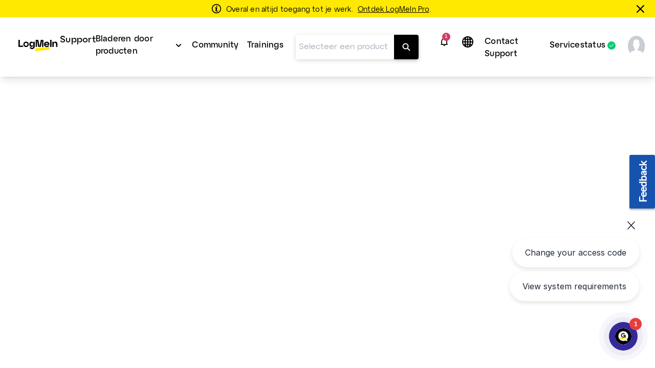

--- FILE ---
content_type: text/html;charset=UTF-8
request_url: https://support.logmein.com/nl/pro/help/comparing-logmein-remote-access-products
body_size: 31917
content:
<!DOCTYPE html>
<html lang="nl">
    <head>
        <meta charset="UTF-8">

<title>GoTo producten voor toegang op afstand vergelijken - Pro-support</title>

<link rel="canonical" href="https://support.logmein.com/nl/pro/help/comparing-logmein-remote-access-products">

<meta name="description" content="Compare features and capabilities across our Access products to find the best fit for your environment." />

<meta http-equiv="X-UA-Compatible" content="IE=edge">
<meta name="viewport" content="width=device-width, initial-scale=1">
<meta name="article-id" content="logmein-c-common-comparing-logmein-remote-access-products">
<meta name="article-immutable-id" content="id_ec2e1e3a-3d93-43b1-a707-70667ed75250_logmein">
<meta name="title" content="GoTo producten voor toegang op afstand vergelijken">
<meta name="channeling_label" content="Truth Table">
<meta property="og:description" content="Vergelijk de functies en mogelijkheden van onze Access-producten om de beste oplossing voor uw omgeving te vinden.">
<meta property="twitter:card" content="summary">
<meta property="twitter:description" content="Vergelijk de functies en mogelijkheden van onze Access-producten om de beste oplossing voor uw omgeving te vinden.">

<link rel="icon" href="https://assets.cdngetgo.com/dims4/default/e310756/2147483647/thumbnail/128x128/quality/90/?url=https%3A%2F%2Fassets.cdngetgo.com%2F2a%2F84%2Fc587933e424bbed4371dacd88eaa%2Flmi-pro-icon-blue-hex.png" type="image/x-icon">

<link rel="preload" href="/assets/fonts/lato/Lato-Regular2.woff2" as="font" type="font/woff2" crossorigin /><link rel="preload" href="/assets/fonts/lato/Lato-Bold2.woff2" as="font" type="font/woff2" crossorigin /><link rel="preload" href="/assets/fonts/lato/Lato-Light2.woff2" as="font" type="font/woff2" crossorigin /><link rel="preload" href="/assets/fonts/lato/Lato-Semibold.woff2" as="font" type="font/woff2" crossorigin /><link rel="preload" href="/assets/fonts/lato/Lato-Italic.ttf" as="font" type="font/ttf" crossorigin /><link rel="preload" href="/assets/fonts/togo/togoicons.ttf" as="font" type="font/ttf" crossorigin /><link rel="preload" href="/assets/fonts/togo/togoicons.woff" as="font" type="font/woff" crossorigin /><link rel="preload" href="https://assets.cdngetgo.com/resource/assets/images/care/all_product_logos/color_icons_no_text.28b9f3f5418108a52d30cadc362b82b9.svg" as="image" /><link /><link rel="stylesheet" type="text/css" href="https://assets.cdngetgo.com/resource/assets/styles/care/main.min.9899c36ef2a4ffd06d60772ee0c39330.gz.css" />
<script type="text/javascript" src="https://assets.cdngetgo.com/resource/assets/scripts/libs/plugins/lscache.min.e76c49b68c5c8ba2cc42f161befe6778.gz.js" id="lsCache"></script>

<!--BEGIN TRUSTARC CONSENT MANAGER CODE SNIPPET-->
<script async="async" src="//consent.trustarc.com/notice?domain=goto.com&c=teconsent&js=nj&noticeType=bb&gtm=1&text=true&oc=1" crossorigin="">
</script>
<div id="consent_blackbar"></div> 
<!--END TRUSTARC CONSENT MANAGER CODE SNIPPET-->
<!-- Google Tag Manager -->
<script>
(function(w, d, s, l, i) {
  w[l] = w[l] || [];
  w[l].push({
    'gtm.start': new Date().getTime(),
    event: 'gtm.js'
  });
  var f = d.getElementsByTagName(s)[0],
    j = d.createElement(s),
    dl = l != 'dataLayer' ? '&l=' + l : '';
  j.async = true;
  j.src =
    'https://www.googletagmanager.com/gtm.js?id=' + i + dl;
  f.parentNode.insertBefore(j, f);
})(window, document, 'script', 'dataLayer', 'GTM-TJ3FRGN');
try {
  sessionStorage.setItem("currentPage", window.location.href);
} catch (error) {}
</script>
<!-- End Google Tag Manager -->

<script>

const googleAdUrl = 'https://pagead2.googlesyndication.com/pagead/js/adsbygoogle.js';

try {

    fetch(new Request(googleAdUrl)).catch(_ => dataLayer.push({'event':'AdBlocker'}));

} catch (e) {

    dataLayer.push({'event':'AdBlocker'});

} 

</script>


    </head>
    <body  class="care product-id-pro has-goto-design pro"  >
  
    <script type="text/javascript">
//sets up a global namespace to contain data coming from BrightSpot that is to be used in javascript files.
//flush out expired user data
lscache.flushExpired();

window.bspot = {
apis: {
  "identityApiUrl" : "https://iam.servers.getgo.com/identity/v1/Users/me",
  "billingApiUrl" : "https://ggc-gateway-prod.servers.getgo.com/rest/v1",
  "avatarApiUrl" : "https://avatars.servers.getgo.com/",
  "telemetryURL" : "https://telemetry.servers.getgo.com",
  "loggedInUrl" : "https://authentication.logmeininc.com/rest/loggedIn"
},
authConfigurations: {
  "lastPassConfig" : {
    "authority" : "https://auth.lastpass.com",
    "automaticSilentRenew" : true,
    "client_id" : "csp",
    "clockSkew" : 300,
    "filterProtocolClaims" : true,
    "loadUserInfo" : false,
    "monitorAnonymousSession" : false,
    "monitorSession" : false,
    "post_logout_redirect_uri" : "https://support.lastpass.com/home",
    "redirect_uri" : "https://support.lastpass.com/carelastpassredirect",
    "response_type" : "code",
    "revokeAccessTokenOnSignout" : true,
    "scope" : "openid offline_access me",
    "validateSubOnSilentRenew" : true
  },
  "clsConfig" : {
    "loginUrl" : "https://accounts.logme.in/login.aspx",
    "logOutUrl" : "https://accounts.logme.in/logout.aspx"
  },
  "useProductIdForPhoneList" : true,
  "identityConfig" : {
    "clientId" : "4db56bcd-ec6d-4d87-aa36-0a5abc611e19",
    "homepageUrl" : "https://support.logmeininc.com",
    "redirectUrl" : "https://support.logmein.com/careredirectpage",
    "authurl" : "https://authentication.logmeininc.com"
  }
},
boldDictionary:{
  "survey.title" : "Was dit artikel behulpzaam?",
  "survey.thanks" : "Dank u!",
  "survey.yes" : "Ja",
  "survey.no" : "Nee",
  "survey.dialogTitle" : "Het spijt ons dat te horen!",
  "survey.submit" : "Verzenden",
  "search.noResults" : "Geen resultaten voor {QUERY}. Probeer een andere formulering of vraag een agent.",
  "sharing.title" : "Kopieer dit antwoord",
  "sharing.clipboard" : "Kopieer naar klembord",
  "sharing.email" : "Deel via e-mail",
  "ok" : "Oke",
  "cancel" : "annuleren",
  "cnf.initialText" : "Typ je vraag hier...",
  "search.clearSearchQuery" : "Zoekopdracht wissen",
  "feedback.missingOrIncorrectInfo" : "Inhoud is onnauwkeurig of ontbreekt",
  "feedback.dismiss" : "Feedbackgedeelte sluiten",
  "feedback.incorrectSearchResult" : "Geen relevante resultaten behaald",
  "thumbs.dialogTitle" : "Wat is er mis met dit antwoord?",
  "ticket.chooseFile" : "Kies bestand...",
  "ticket.dismiss" : "Ticketgedeelte sluiten"
},
boldStrings:{
  "callMeTabTitle" : "Bel me",
  "callSupportTabTitle" : "Telefonisch contact opnemen met support",
  "callMeHeading" : "Geef uw e-mailadres, telefoonnummer en aanvullende informatie over het gesprek op voordat u op ‘Bel me’ klikt.  De eerstvolgende beschikbare supportmedewerker neemt telefonisch contact met u op.</P>",
  "callMeWaitTimePrefix" : "De huidige wachttijd totdat je wordt teruggebeld is:",
  "callMeWaitTimeLessThanHalfAMinute" : "Minder dan 30 seconden",
  "callMeWaitTimeLessThanOneMinute" : "Minder dan één minuut",
  "callMeWaitTimeLessThanFiveMinutes" : "Minder dan vijf minuten",
  "callMeWaitTimeLessThanTenMinutes" : "Minder dan tien minuten",
  "callMeWaitTimeMoreThanTenMinutes" : "langer dan normaal. momenteel meer dan 10 minuten",
  "w2c2cHeadinig" : "Help ons door hieronder extra informatie op te geven zodat we u sneller van dienst kunnen zijn. ",
  "w2c2cSubHeadinig" : "Als u deze stap liever overslaat, hebben we iets meer extra tijd nodig om uw identiteit te verifiëren wanneer u telefonisch contact met ons opneemt.",
  "formKeyName" : "Naam",
  "formKeyEmail" : "E-mailadres voor account",
  "formKeyPhone" : "Telefoon",
  "callMePhoneSelectOptions" : "-Selecteer,+1-(VS en Canada),+61-(Australië),+43-(Oostenrijk),+375-(Wit-Rusland),+32-(België),+55-(Brazilië),+359-(Bulgarije),+56-(Chili),+57-(Colombia),+420-(Tsjechië),+45-(Denemarken),+593-(Ecuador),+358-(Finland),+33-(Frankrijk), +49-(Duitsland),+30-(Griekenland),+502-(Guatemala),+852-(Hong Kong),+36-(Hongarije),+91-(India),+353-(Ierland),+972-(Israël),+39-(Italië),+81-(Japan),+965-(Koeweit),+371-(Letland),+352-(Luxemburg),+230-(Mauritius),+373-(Moldavië), +52-(Mexico),+31-(Nederland),+64-(Nieuw-Zeeland),+47-(Noorwegen),+507-(Panama),+51-(Peru),+63-(Filipijnen),+48-(Polen),+351-(Portugal),+40-(Roemenië),+7-(Rusland),+250-(Rwanda),+966-(Saoedi-Arabië), +65-(Singapore),+381-(Servië),+421-(Slowakije),+27-(Zuid-Afrika),+34-(Spanje),+46-(Zweden),+41-(Zwitserland),+66-(Thailand),+90-(Turkije),+380-(Oekraïne),+44-(Verenigd Koninkrijk),+84-(Vietnam)",
  "formKeySubject" : "Reden voor telefoongesprek",
  "callMeSubjectOptions" : "Selecteer,Facturering,Sales,Support",
  "formKeyQuestion" : "Beschrijving",
  "closeForm" : "Sluiten",
  "callMeResponseHeading" : "Bedankt! We bellen u op het nummer: ",
  "callMeResponseSubHeading" : "We proberen u één keer te bellen. Als u onze oproep mist, moet u het formulier ‘Bel me’ opnieuw invullen om een nieuw gesprek te starten.",
  "callMeResponseNote" : "Let op: Alle gesprekken worden opgenomen en gevolgd ten behoeve van de kwaliteitsbewaking.",
  "caseNumber" : "Casenummer:",
  "w2c2cResponseHeading" : "Bedankt! <b>Neem telefonisch contact met ons op</b>, en geef het ticketnummer hieronder door. <br>Let op: u moet telefonisch contact opnemen om het verzoek in te dienen.",
  "w2c2cCountrySelect" : "Land",
  "w2c2cTollFree" : "Gratis:",
  "w2c2cLongDistance" : "Interlokaal:",
  "formError" : "Voer geldige gegevens in.",
  "tierSelectorHeading" : "Geef een naam en e-mailadres op",
  "errorPage" : "Er is een fout opgetreden bij het verwerken van uw verzoek. Dien een nieuw formulier in.",
  "skipThisStepButton" : "Deze stap overslaan",
  "getNumberButton" : "Telefoonnummer opvragen",
  "createTicketInsteadButton" : "Stuur ons een e-mail",
  "freeTierBillingFormTitle" : "Ondersteuning bij facturering",
  "freeTierBillingFormHeader" : "<b>We zijn er om u te helpen bij uw upgrade.</b> Als dit geen factureringsprobleem is en u technische assistentie nodig heeft, klikt u op ‘Terug’ om uw opties te bekijken. <br>Problemen met betrekking tot facturering worden doorgaans binnen 24 tot 48 uur behandeld.",
  "backButton" : "Terug",
  "callMeNotAvailable" : "<b>We kunnen u op dit moment helaas niet bellen. Gebruik het telefoonnummer en het onderstaande ticket om contact op te nemen met de supportafdeling. Onze excuses voor het ongemak.</b>",
  "callMeGoodOptionLabel" : "Een goede keuze: ",
  "callMeBestOptionLabel" : "De beste keuze: ",
  "fallbackFormHeader" : "We kunnen u op dit moment helaas niet bellen. Gebruik het webformulier om contact op te nemen met de supportafdeling. Onze excuses voor het ongemak.",
  "lastPassFreeWebformHeader" : "Neem contact op met support",
  "lastPassFreeWebformUpgradeHeader" : "Upgraden voor persoonlijke ondersteuning",
  "lastPassFreeWebformUpgradeText" : "Voor 24/7 persoonlijke ondersteuning van het LastPass-team kunt u overwegen te upgraden naar Premium of Families.",
  "lastPassFreeWebformUpgradeLink" : "https://www.lastpass.com/lp/premium-vs-families",
  "lastPassFreeWebformUpgradeLinkText" : "Upgrademogelijkheden bekijken",
  "lastPassFreeWebformBillingText" : "Problemen met upgraden of verlengen? Als u factureringsproblemen ondervindt met uw betaalde abonnement, helpen we u graag.",
  "lastPassFreeWebformBillingLinkText" : "Een factureringsprobleem indienen",
  "lastPassFreeWebformSupportCenterHeader" : "Supportcentrum",
  "lastPassFreeWebformSupportCenterText" : "Doorzoek onze uitgebreide verzameling van Help-artikelen en informatiebronnen voor antwoorden op uw vragen. Probeer de vraag zo nodig algemener te formuleren.",
  "lastPassFreeWebformSupportCenterBackToSearch" : "Terug naar zoeken",
  "lastPassFreeWebformCommunityHeader" : "LastPass-community",
  "lastPassFreeWebformCommunityText" : "De meeste vragen kunnen worden beantwoord door artikelen te bekijken en andere gebruikers te raadplegen in onze interactieve LastPass-community.",
  "lastPassFreeWebformCommunityJoinConversationLink" : "https://community.logmein.com/t5/LastPass/ct-p/LastPass",
  "lastPassFreeWebformCommunityJoinConversationLinkText" : "Deelnemen aan het gesprek",
  "gotoResolveFreeWebformHeader" : "Neem contact op met support",
  "gotoResolveFreeWebformUpgradeHeader" : "Upgraden voor persoonlijke ondersteuning",
  "gotoResolveFreeWebformUpgradeText" : "Voor 24/7 persoonlijke ondersteuning van het GoTo Resolve-team, kunt u upgraden naar Basic of Standard.",
  "gotoResolveFreeWebformUpgradeLink" : "https://www.goto.com/it-management/pricing/resolve",
  "gotoResolveFreeWebformUpgradeLinkText" : "Upgrademogelijkheden bekijken",
  "gotoResolveFreeWebformSupportCenterHeader" : "Supportcentrum",
  "gotoResolveFreeWebformSupportCenterText" : "Doorzoek onze uitgebreide verzameling van Help-artikelen en informatiebronnen voor antwoorden op uw vragen. Probeer de vraag zo nodig algemener te formuleren.",
  "gotoResolveFreeWebformSupportCenterBackToSearch" : "Terug naar zoeken",
  "gotoResolveFreeWebformCommunityHeader" : "GoTo Resolve-community",
  "gotoResolveFreeWebformCommunityText" : "De meeste vragen kunnen worden beantwoord door artikelen te bekijken en andere gebruikers te raadplegen in onze interactieve GoTo Resolve-community.",
  "gotoResolveFreeWebformCommunityJoinConversationLink" : "https://community.logmein.com/t5/GoTo-Resolve/ct-p/GoTo_Resolve",
  "gotoResolveFreeWebformCommunityJoinConversationLinkText" : "Deelnemen aan het gesprek",
  "callMePhoneOptionText" : "Telefonische ondersteuning",
  "callMeEmailOptionText" : "E-mailondersteuning (kan tot 48 uur duren)",
  "callMeChatOptionText" : "Live chat (indien beschikbaar)",
  "placeholderEmail" : "E-mailadres",
  "placeholderDescription" : "Extra details toevoegen (optioneel) ",
  "allFormsAttachmentsLabel" : "Bijlagen toevoegen (optioneel)",
  "contactUsFormAttachmentsButton" : "hechten",
  "intakeFormHeadingSub" : "Ga naar de pagina Mijn Cases om de status van een bestaande aanvraag te bekijken. Geen open aanvraag? Stuur het onderstaande formulier in.",
  "callMeFormHeading" : "De optie 'Bel me' is de snelste manier om ondersteuning te krijgen van ons supportteam.",
  "callMeFormHeadingSub" : "Geef uw e-mailadres, telefoonnummer en aanvullende informatie over het gesprek op voordat u op ‘Bel me’ klikt. De eerstvolgende beschikbare supportmedewerker neemt telefonisch contact met u op.",
  "callMeFormSubmitButton" : "Bel me",
  "web2CallFormHeading" : "Help ons u beter van dienst te zijn door onderstaande informatie op te geven!",
  "web2CallFormHeadingSub" : "Als u deze stap liever overslaat, hebben we extra tijd nodig om uw identiteit te verifiëren wanneer u telefonisch contact met ons opneemt.",
  "web2CallFormSupportMessaging" : "Onze agenten kunnen u de klok rond ondersteunen in het Engels, Spaans en Portugees. Als u ondersteuning nodig heeft in het Frans, Italiaans of Duits, zijn onze agenten beschikbaar tussen 8:30 en 17:00 UTC+2.",
  "web2CallFormIssueDetailsLabel" : "Details van probleem (optioneel)",
  "web2CallFormIssueDetailsPlaceholder" : "Details toevoegen",
  "web2CallFormSubmitButton" : "Telefoonnummer opvragen",
  "web2CallFormSkipSubmitButton" : "Deze stap overslaan",
  "web2CallFormWaitTimeErrorHeading" : "",
  "web2CallFormWaitTimeErrorHeadingSub" : "Please complete this form and we will provide you the correct phone number to dial. ",
  "emailFormHeading" : "Bedankt!",
  "emailFormHeadingSub" : "Geef wat extra informatie op om ons te helpen u beter van dienst te zijn.",
  "emailFormPhoneNumberLabel" : "Telefoonnummer toevoegen",
  "emailFormPhoneNumberPlaceholder" : "Telefoonnummer",
  "emailFormSelectLocationLabel" : "Selecteer uw locatie",
  "emailFormSelectLocationDefaultOption" : "Anders",
  "emailFormLocationLabel" : "Voer uw locatie in",
  "emailFormLocationPlaceholder" : "Land",
  "emailFormIssueDetailsLabel" : "Details van het probleem",
  "emailFormIssueDetailsPlaceholder" : "Details toevoegen",
  "emailFormSubmitButton" : "Stuur ons een e-mail",
  "callMeFormResponseHeading" : "Bedankt! We bellen u op het nummer: ",
  "callMeFormResponseHeadingSub" : "We proberen u één keer te bellen. Als u onze oproep mist, moet u het formulier ‘Bel me’ opnieuw invullen om een nieuw gesprek te starten.",
  "callMeFormResponseNote" : "Let op: Alle gesprekken worden opgenomen en gevolgd ten behoeve van de kwaliteitsbewaking.",
  "web2CallFormResponseHeading" : "Bedankt! <strong>Neem telefonisch contact met ons op</strong>, en geef het ticketnummer hieronder door.",
  "web2CallFormResponseHeadingSub" : "Let op: U moet telefonisch contact met ons opnemen om het verzoek in te dienen.",
  "web2CallFormResponseSelectCountryLabel" : "Land",
  "web2CallFormResponseTollFree" : "Gratis:",
  "web2CallFormResponseLongDistance" : "Interlokaal: ",
  "emailFormResponseHeading" : "Bedankt!",
  "emailFormResponseHeadingSub" : "We hebben uw inzending is in goede orde ontvangen.",
  "formValidationRequired" : "Vereist veld",
  "formValidationInvalidEmail" : "Ongeldig e-mailadresformaat",
  "formValidationInvalidPhoneNumber" : "Ongeldige indeling telefoonnummer",
  "formValidationInvalidAttachmentsQuantity" : "You can only attach up to %%attachments%% file per ticket",
  "formValidationInvalidAttachmentsSize" : "De totale bestandsgrootte mag niet groter zijn dan 20 MB",
  "formValidationInvalidAttachmentsAllowedTypes" : "Toegestane bestandsindelingen: PDF, DOC, DOCX, XLS, XLSX, PPT, PPTX, CSV, TXT, PNG, JPEG, JPG, GIF, BMP, SVG, MP3, MP4, WAV, MOV, AVI, MKV, WEBM, FLV, QT, ZIP",
  "formValidationAttachmentsAccept" : "'.pdf','.doc','.docx','.xls','.xlsx','.ppt','.pptx','.csv','.txt','.png','.jpeg','.jpg','.gif','.bmp','.svg','.mp3','.wav','.mp4','.mov','.avi','.mkv','.webm','.flv','.qt','.zip'",
  "formValidationInvalidCallMeFormPhoneNumberLength" : "Invalid phone number length",
  "lastPassFreeWebformSupportCenterBackToSearchLink" : "https://support.lastpass.com/",
  "lastPassFreeWebformSupportCenterBackToSearchText" : "Terug naar zoeken",
  "gotoResolveFreeWebformSupportCenterBackToSearchLink" : "https://support.goto.com/resolve",
  "gotoResolveFreeWebformSupportCenterBackToSearchText" : "Terug naar zoeken",
  "defaultArticleMetadata" : "None",
  "alertPlaceholder" : "Meldingen",
  "closeIconPlaceholder" : "Close this alert banner.",
  "alertHeading" : "Notifications",
  "alertCloseText" : "Sluiten",
  "alertEmptyTitle" : "Geen meldingen",
  "alertEmptyDescription" : "Nieuwe meldingen worden hier weergegeven",
  "intakeNextButton" : "Volgende",
  "supportOptionSelectionLabel" : "Kies uw contactmethode",
  "allFormsAttachmentsButton" : "Bijlage toevoegen (optioneel)",
  "contactUsLoadingText" : "Bezig met laden",
  "callMeSubmitButton" : "Call me",
  "web2CallSubmitButton" : "Get phone number",
  "emailContactSubmitButton" : "Email us",
  "contactUsSelectSubjectOptions" : "[{\"text\": \"Selecteer\", \"value\": \"\"}, {\"text\": \"Facturering\", \"value\": \"Billing\"}, {\"text\": \"Account\", \"value\": \"Support\"}] ",
  "contactUsFormHeading" : "Als u ons een paar gegevens verstrekt, geven we u de opties voor contact.",
  "contactUsFormSelectProductLabel" : "Selecteer het product waarvoor u ondersteuning nodig heeft",
  "contactUsFormSelectProductDefaultOption" : "Product selecteren",
  "contactUsFormNameLabel" : "Naam bezoeker",
  "contactUsFormUserNamePlaceholder" : "Volledige naam",
  "contactUsFormEmailAddressLabel" : "E-mailadres",
  "contactUsFormEmailAddressPlaceholder" : "E-mailadres toevoegen",
  "contactUsFormSelectPhoneNumberPrefixLabel" : "Telefoonnummer",
  "contactUsFormPhoneNumberPlaceholder" : "(000) 000-0000",
  "contactUsFormSelectSubjectLabel" : "Selecteer uw reden om contact op te nemen met support",
  "contactUsFormIssueDetailsLabel" : "Details van probleem",
  "contactUsFormIssueDetailsPlaceholder" : "Extra details toevoegen",
  "contactUsFormSubmitButton" : "Doorgaan",
  "contactUsNextButton" : "Volgende",
  "callMeOptionTitle" : "Call Me",
  "callSupportOptionTitle" : "Call Support",
  "emailSupportOptionTitle" : "Support per e-mail",
  "contactUsFormLoggedInHeading" : "Deel een paar gegevens, zodat we kunnen kijken welk supportteam u het beste kan helpen. De contactmogelijkheden verschijnen direct na het insturen.",
  "contactUsFormLoggedOutHeading" : "Deel een paar gegevens, zodat we kunnen kijken welk supportteam u het beste kan helpen. De contactmogelijkheden verschijnen direct na het insturen.",
  "contactUsFormSelectCustomerRoleLabel" : "Select your role",
  "formValidationInvalidLength" : "Invalid length",
  "customerRoleSelectOptions" : "[{\"text\": \"Selecteer je rol:\", \"value\": \"\"},{\"text\":\"Organisator\", \"value\": \"Organizer\"},{\"text\": \"Deelnemer\", \"value\": \"Attendee\"},{\"text\": \"Overig\", \"value\": \"Other\"}] ",
  "formValidationAttachments" : "1",
  "formValidationMiradoreAttachments" : "10",
  "customerRoleSelectOptionsGTC" : "[{\"text\": \"Selecteer\", \"value\": \"\"},{\"text\":\"Suberbeheerder/beheerder\", \"value\": \"Super admin/Admin\"},{\"text\": \"Partner / Vennoot\", \"value\": \"Partner\"},{\"text\": \"Gebruiker\", \"value\": \"User\"},{\"text\": \"Overig\", \"value\": \"Other\"}]",
  "contactUsFormSelectCustomerRoleGTCLabel" : "Select your role:",
  "contactUsFormSelectCustomerRoleGTCNotif" : "Most requests (troubleshooting, system changes, etc.) require admin permissions. Please ensure your admin is available for the call.",
  "contactUsFormSelectCustomerRoleGTCNotifCallMe" : "We recommend selecting \"Call Support\" so you and your admin can call together at your convenience.",
  "machineTranslationBanner" : "<div id=\"machine-translated-banner\">\r\n    <div class=\"banner-container\">\r\n        <div class=\"banner-icon\">             <img src=\"https://assets.cdngetgo.com/62/40/b1ee6cb34d45a7d9b89030812a9a/globe.svg\" alt=\"Wereldbol-pictogram\" />         </div>\r\n        <div class=\"banner-text\">\r\n            <p>                 <b> <span>Dit artikel is een machinevertaling. U kunt de</span> <a href=\"linktoenglisharticle\" id=\"mt-english-article-link\" title=\"English version of the article here\"> Engelse versie van het artikel hier openen</a> </b>             </p>\r\n            <p><i>Help ons de vertaling te verbeteren door de onderstaande enquête in te vullen.</i></p>\r\n        </div>\r\n        <div class=\"banner-chevron\" id=\"banner-show-legal\">\r\n            <div id=\"chevron-arrow\" class=\"down\">&nbsp;</div>\r\n        </div>\r\n    </div>     <hr/>     <div class=\"banner-legal\" id=\"banner-legal\">\r\n        <p>             <i> <a href=\"linktoLegal\" title=\"Click here for legal\" id=\"mt-banner-link-to-legal\">De officiële versie van deze content is in het Engels.</a> Een deel van de GoTo-documentatie is met een machine vertaald om de toegangkelijkheid voor gebruikers te vergroten. GoTo heeft geen controle over de content die op deze manier is vertaald. De content kan daarom fouten, onnauwkeurigheden, of ongepaste taal bevatten. Er wordt geen garantie gegeven, noch expliciet noch impliciet, voor de nauwkeurigheid, betrouwbaarheid, geschiktheid of juistheid van een vertaling van het Engelse origineel naar een andere taal, noch kan GoTo verantwoordelijk worden gehouden voor schade of problemen die voortvloeien uit uw gebruik van deze machinaal vertaalde content of uw vertrouwen in deze content.             </i> </p>\r\n    </div>\r\n</div>",
  "machineTranslationBannerAlternate" : "",
  "machineTranslationLegalURL" : "https://www.goto.com/nl/company/legal",
  "callSupportWaitTimePrefix" : "Current wait time is: ",
  "contactUsSuggestedArticles" : "Gesuggereerde artikelen",
  "contactUsSuggestedArticlesDescription" : "Hier verschijnen artikelen als je iets invoert in het veld Details over het probleem",
  "contactUsAIAnswer" : "Ask AI Assist",
  "contactUsAIAnswerModalAIResponse" : "AI Response:",
  "contactUsAIAnswerModalSuggestedArticles" : "Suggested Articles",
  "contactUsAIAnswerModalLike" : "Like",
  "contactUsAIAnswerModalDislike" : "Dislike",
  "contactUsAIAnswerModalRefresh" : "Refresh",
  "contactUsAIAnswerModalAIEmptyAnswerTitle" : "Oops! Geen resultaten gevonden",
  "contactUsAIAnswerModalAIEmptyAnswerDescription" : "Het lijkt erop dat we die informatie niet konden vinden. Probeer je probleemdetails te verfijnen. ",
  "contactUsAIAnswerModalAIEmptyArticlesTitle" : "Geen artikelen gevonden",
  "contactUsAIAnswerModalAIEmptyArticlesDescription" : "Probeer je probleemdetails te verfijnen om meer relevante resultaten te zien",
  "contactUsAIAnswerModalAIEmptyAnswerAlternateDescription" : "Looks like we couldn't find that information. Try refining your issue details or explore our suggested articles. ",
  "contactUsMyCasesTitle" : "Het lijkt erop dat je al een open case hebt!",
  "contactUsMyCasesGoTo" : "Go to the",
  "contactUsMyCases" : "pagina Mijn cases",
  "contactUsMyCasesPageTo" : "voor de volgende opties",
  "contactUsMyCasesContactSupport" : "Contact support for an existing case",
  "contactUsMyCasesManageCases" : "Je case beheren",
  "contactUsMyCasesContinue" : "Als je door wilt gaan met het maken van een nieuwe case, sluit dan dit venster.",
  "contactUsMyCasesClose" : "Sluiten",
  "contactUsMyCasesContactSupportNoAuth" : "Contact opnemen met Support",
  "contactUsMyCasesManageCasesNoAuth" : "Manage your case",
  "contactUsMyCasesGoToNoAuth" : "Meld je aan op de"
},
cmsDictionary: {"jsStrings":{"urlna":"URL niet beschikbaar","phoneNumberNotAvailable":"Niet beschikbaar","departmentValuesInEnglish":"ondersteuning bij facturering, ondersteuning bij betaling","loggedInHeading":"Hallo {name}, hoe kunnen we u helpen? ","inprogress":"Wordt verwerkt","lpFreeSupportLevelHeadingText":"<b>Wijzigingen in LastPass-support: <\/b><span>E-mailondersteuning voor gebruikers met een gratis abonnement eindigt op 23 augustus 2021<\/span>","qualtricsFeedbackSurveyButtonText":"Feedback","irelandbillingsupport":"Selecteer, vragen over facturering, vragen over commissies, kosten apparatuurinstallatie, overig","browsertext":"Browser","optiontext":"Selecteer een onderwerp","cardsAndWidgetCoveoErrorHeading":"Er is iets misgegaan","lpFreeSupportLevelEndDate":"2021-08-23T00:00:00Z","brazilpaymentsupport":"Selecteer, Ik wil mijn abonnement opnieuw activeren, Ik wil voorkomen dat mijn abonnement wordt verlengd, Ik wil uitleg over mijn accountsaldo, Overig","userguideHeroText":"Handleiding","irelandpaymentsupport":"Selecteer, Ik wil een betaling doen, Ik wil mijn abonnement herstellen, Ik wil voorkomen dat mijn abonnement wordt verlengd, Ik wil laten weten dat ik een betaling heb gedaan, Ik wil uitleg over mijn accountsaldo, Ik heb een probleem met de betaalportal, Overig","ostext":"Besturingssysteem","unknownos":"onbekend","brazilGroup":"brazilië","serviceStatusBad":"Service is niet actief","newTab":"Artikel openen in nieuw tabblad","myCasesCaseDetailsText":"Casedetails","cardsAndWidgetCoveoErrorHeadingSub":"Er was een probleem bij het laden van de artikelen","serviceStatusGood":"Service is actief","countryValuesInEnglish":"brazilië,duitsland,ierland,mexico,verenigd koninkrijk,verenigde staten,overige","myCasesDaysSinceCaseClosed":"7","enlargeImage":"Klik om te vergroten","irelandGroup":"ierland|duitsland|mexico|verenigd koninkrijk","brazilbillingsupport":"Selecteer, factuurproblemen/serviceniveau, prijsinformatie/factureringgeschillen, opzeggen van diensten, Retourneren Met Autorisatie/apparatuur/verhuur, factureringsbeheerder/adresupdates, factuur/fiscale nota, geschil gratis maand/kredietverzoek, overig","newos":"nieuw besturingssysteem"},"countryList":{"Canada (French)":{"localizedName":"Canada (Frans)","countryCode":"CA"},"Russian Federation":{"localizedName":"Russische Federatie","countryCode":"RU"},"Russian":{"localizedName":"Russisch","countryCode":"RU"},"Singapore":{"localizedName":"Singapore","countryCode":"SG"},"Hong Kong":{"localizedName":"Hong Kong","countryCode":"HK"},"United States":{"localizedName":"Verenigde Staten","countryCode":"US"},"Portugal":{"localizedName":"Portugal","countryCode":"PT"},"Iceland":{"localizedName":"IJsland","countryCode":"IS"},"Austria":{"localizedName":"Oostenrijk","countryCode":"AT"},"Netherlands":{"localizedName":"Nederland","countryCode":"NL"},"Sweden":{"localizedName":"Zweden","countryCode":"SE"},"China":{"localizedName":"China","countryCode":"CN"},"Ireland":{"localizedName":"Ierland","countryCode":"IS"},"Brazil":{"localizedName":"Brazilië","countryCode":"BR"},"Korea, Republic of":{"localizedName":"Korea, republiek van","countryCode":"KR"},"Poland":{"localizedName":"Polen","countryCode":"PL"},"Chile":{"localizedName":"Chili","countryCode":"CL"},"France":{"localizedName":"Frankrijk","countryCode":"FR"},"Colombia":{"localizedName":"Colombia","countryCode":"CO"},"Hungary":{"localizedName":"Hongarije","countryCode":"HU"},"Japan":{"localizedName":"Japan","countryCode":"JP"},"Philippines":{"localizedName":"Filippijnen","countryCode":"PH"},"United Kingdom":{"localizedName":"Verenigd Koninkrijk","countryCode":"GB"},"United Arab Emirates":{"localizedName":"Verenigde Arabische Emiraten","countryCode":"AE"},"Switzerland":{"localizedName":"Zwitserland","countryCode":"CH"},"India":{"localizedName":"India","countryCode":"IN"},"Spain":{"localizedName":"Spanje","countryCode":"ES"},"New Zealand":{"localizedName":"Nieuw-Zeeland","countryCode":"NZ"},"Canada":{"localizedName":"Canada","countryCode":"CA"},"Turkey":{"localizedName":"Turkije","countryCode":"TR"},"Belgium":{"localizedName":"België","countryCode":"BE"},"Norway":{"localizedName":"Noorwegen","countryCode":"NO"},"Finland":{"localizedName":"Finland","countryCode":"FI"},"Denmark":{"localizedName":"Denemarken","countryCode":"DK"},"Italy":{"localizedName":"Italië","countryCode":"IT"},"Mexico":{"localizedName":"Mexico","countryCode":"MX"},"South Africa":{"localizedName":"Zuid-Afrika","countryCode":"ZA"},"Israel":{"localizedName":"Israël","countryCode":"IL"},"Australia":{"localizedName":"Australië","countryCode":"AU"},"Canada (English)":{"localizedName":"Canada (Engels)","countryCode":"CA"},"Germany":{"localizedName":"Duitsland","countryCode":"DE"}}},
context: {},
coveoToken: "xx4985049a-d5f3-47b1-82e8-2e408548a13b",
coveoOrganizationId: "gototechnologiesusaincproductionf4pqo7mi",
coveoOrganizationSearchEndpoint: "",
coveoOrganizationAnalyticsEndpoint: "",
coveoSearchHub: "Brightspot Search",
coveoContactUsToken: "xxb7e5e514-53aa-45f4-ba89-47d31cea918f",
coveoSuggestedArticlesToken: "xx1e6b3a83-3766-4bbb-b612-4eeffa5db6b6",
crossDomainDataSites: {
  "baseDomain": "https://support.logmeininc.com",
  "guestDomains": [
    "https://care.logmeininc.com",
    "https://support.logmeinrescue.com",
    "https://support.goto.com",
    "https://support.logmeininc.com",
    "https://help.gotoassist.com",
    "https://support.grasshopper.com",
    "https://support.bold360.com",
  ]
},
debugMessage:"",
expirationValue: 3600000,
isBoldTemplate: true,
authService: "cls_auth",
isProductPage: true,
isNoBold: true,
language:"nl",
languageFullName:"Dutch",
launchDarklyTests: [],
localizedLangName:"Nederlands",
loggedInHeading: "Hi {name}! How can we help you?",
nanorepScripts:{
  "nanorepFormSubmissionScript" : "/assets/scripts/care/stand-alone-scripts/nanorep-form-submission.js",
  "nanorepOnLoadScript" : "/assets/scripts/care/stand-alone-scripts/nanorep-onLoad-script.js"
},
pageSupportedLanguages:"en,nl,fr,de,it,pt,es",
product:"pro",
productClass:"pro",
productId:"pro",
productFullName:"Pro",
productSupportedLanguages:"en,nl,fr,de,it,pt,es",
recaptchaKey: "6Ld1RuIUAAAAAM2u6LHAAG29vsnyhPRwzsZ6Ofej",
treeData: [{"a_attr":{},"li_attr":{"cms_article_id":"__browse-tree-title-get-started"},"children":[{"a_attr":{},"li_attr":{"cms_article_id":"__browse-tree-title-get-started--about-your-account"},"children":[{"a_attr":{"articleid":"1205531271","articleUrl":"https://support.logmein.com/nl/pro/help/hoe-het-werkt-logmein-c-common-easy"},"li_attr":{"cms_article_id":"__browse-tree-title-about-your-account--logmein-c-common-easy"},"children":[],"text":"Over LogMeIn Pro"},{"a_attr":{"articleid":"2024442161","articleUrl":"https://support.logmein.com/nl/pro/help/comparing-logmein-remote-access-products"},"li_attr":{"cms_article_id":"__browse-tree-title-about-your-account--logmein-c-common-comparing-logmein-remote-access-products"},"children":[],"text":"GoTo producten voor toegang op afstand vergelijken"},{"a_attr":{"articleid":"1961734221","articleUrl":"https://support.logmein.com/nl/pro/help/whats-new-in-pro"},"li_attr":{"cms_article_id":"__browse-tree-title-about-your-account--logmein-c-pro-whatsnew"},"children":[],"text":"Nieuw in LogMeIn Pro"},{"a_attr":{"articleid":"1205532691","articleUrl":"https://support.logmein.com/nl/pro/help/aanmelden-voor-een-logmein-id-logmein-t-lmi-creataccount"},"li_attr":{"cms_article_id":"__browse-tree-title-about-your-account--logmein-t-lmi-creataccount"},"children":[],"text":"Maak een LogMeIn Pro account aan"},{"a_attr":{"articleid":"1205544131","articleUrl":"https://support.logmein.com/nl/pro/help/uw-logmein-id-e-mailadres-van-account-wijzigen-logmein-t-common-account-changeaccountemail"},"li_attr":{"cms_article_id":"__browse-tree-title-about-your-account--logmein-t-common-account-change-account-email"},"children":[],"text":"Wijzig het e-mailadres van je account (LogMeIn-ID)"},{"a_attr":{"articleid":"1729494721","articleUrl":"https://support.logmein.com/nl/pro/help/how-do-i-change-account-email-notifications"},"li_attr":{"cms_article_id":"__browse-tree-title-about-your-account--logmein-how-do-i-change-account-email-notifications-en1"},"children":[],"text":"E-mailmeldingen voor accounts wijzigen in LogMeIn Pro"},{"a_attr":{"articleid":"1205544181","articleUrl":"https://support.logmein.com/nl/pro/help/hoe-wijzigt-u-het-wachtwoord-van-uw-logmein-account-logmein-c-common-account-changeyouraccountpassword"},"li_attr":{"cms_article_id":"__browse-tree-title-about-your-account--logmein-c-common-account-changeyouraccountpassword"},"children":[],"text":"Wijzig het wachtwoord van je LogMeIn Pro account"},{"a_attr":{"articleUrl":"https://support.logmein.com/nl/pro/help/waarom-is-mijn-aanmeldervaring-veranderd"},"li_attr":{"cms_article_id":"__browse-tree-title-about-your-account--logmein-has-your-login-experience-changed"},"children":[],"text":"Je aanmeldervaring wijzigen"},{"a_attr":{"articleUrl":"https://support.logmein.com/nl/pro/help/how-to-reset-a-forgotten-password"},"li_attr":{"cms_article_id":"__browse-tree-title-about-your-account--logmein-reset-forgotten-password"},"children":[],"text":"Wachtwoord resetten voor je LogMeIn Account"},{"a_attr":{"articleUrl":"https://support.logmein.com/nl/pro/help/reset-password-faqs"},"li_attr":{"cms_article_id":"__browse-tree-title-about-your-account--logmein-reset-forgotten-password-faq"},"children":[],"text":"Wachtwoord opnieuw instellen FAQ's"},{"a_attr":{"articleid":"1205544641","articleUrl":"https://support.logmein.com/nl/pro/help/rapporten-over-de-accountactiviteit-weergeven-logmein-t-host-reports"},"li_attr":{"cms_article_id":"__browse-tree-title-about-your-account--logmein-t-host-reports"},"children":[],"text":"Rapporten over accountactiviteiten bekijken in LogMeIn Pro"},{"a_attr":{"articleid":"1729511141","articleUrl":"https://support.logmein.com/nl/pro/help/why-am-i-prompted-repeatedly-to-install-the-logmein-client-app"},"li_attr":{"cms_article_id":"__browse-tree-title-about-your-account--logmein-why-am-i-prompted-repeatedly-to-install-the-logmein-client-app"},"children":[],"text":"Herhaaldelijk gevraagd om de Client-app te installeren"},{"a_attr":{"articleid":"1729508671","articleUrl":"https://support.logmein.com/nl/pro/help/whats-a-profile-how-do-i-change-my-profile"},"li_attr":{"cms_article_id":"__browse-tree-title-about-your-account--logmein-what-s-a-profile-how-do-i-change-my-profile"},"children":[],"text":"Je profiel wijzigen in LogMeIn Pro"},{"a_attr":{"articleid":"1729507611","articleUrl":"https://support.logmein.com/nl/pro/help/what-does-in-session-mean"},"li_attr":{"cms_article_id":"__browse-tree-title-about-your-account--logmein-what-does-in-session-mean-en1"},"children":[],"text":"In Sessie' begrijpen in LogMeIn Pro"}],"text":"Over uw account "},{"a_attr":{},"li_attr":{"cms_article_id":"__browse-tree-title-get-started--secure-your-account"},"children":[{"a_attr":{"articleid":"1666439511","articleUrl":"https://support.logmein.com/nl/pro/help/securing-your-account-and-the-login-process-logmein-c-common-account-security"},"li_attr":{"cms_article_id":"__browse-tree-title-secure-your-account--logmein-c-common-account-security"},"children":[],"text":"Je LogMeIn Pro account beveiligen"},{"a_attr":{"articleUrl":"https://support.logmein.com/nl/pro/help/security-and-password-best-practices"},"li_attr":{"cms_article_id":"__browse-tree-title-secure-your-account--logmein-t-security-password-best-practices"},"children":[],"text":"Beveiliging en wachtwoord best practices"},{"a_attr":{"articleid":"1205536241","articleUrl":"https://support.logmein.com/nl/pro/help/logbestand-accountcontrole-logmein-t-common-security-auditlog"},"li_attr":{"cms_article_id":"__browse-tree-title-secure-your-account--logmein-t-common-security-auditlog"},"children":[],"text":"Accountcontrole logs bekijken"},{"a_attr":{"articleid":"1205537551","articleUrl":"https://support.logmein.com/nl/pro/help/tweeledige-verificatie-logmein-c-common-security-twostep"},"li_attr":{"cms_article_id":"__browse-tree-title-secure-your-account--logmein-c-common-security-twostep"},"children":[],"text":"Tweeledige verificatie in LogMeIn Pro"},{"a_attr":{"articleid":"1205536901","articleUrl":"https://support.logmein.com/nl/pro/help/vertrouwde-apparaten-logmein-c-trusted-devices"},"li_attr":{"cms_article_id":"__browse-tree-title-secure-your-account--logmein-c-trusted-devices"},"children":[],"text":"Vertrouwde apparaten in LogMeIn Pro"},{"a_attr":{"articleid":"1205535311","articleUrl":"https://support.logmein.com/nl/pro/help/eenmalige-beveiligingscodes-per-e-mail-logmein-c-common-security-emailedcodes"},"li_attr":{"cms_article_id":"__browse-tree-title-secure-your-account--logmein-c-common-security-emailedcodes"},"children":[],"text":"Eenmalige Beveiligingscodes verzonden via e-mail aanmaken"},{"a_attr":{"articleid":"1205543101","articleUrl":"https://support.logmein.com/nl/pro/help/beveiligingscodes-op-afdruk-logmein-c-common-security-printedcodes"},"li_attr":{"cms_article_id":"__browse-tree-title-secure-your-account--logmein-c-common-security-printedcodes"},"children":[],"text":"Beveiligingscodes op afdruk maken"},{"a_attr":{"articleid":"2466815951","articleUrl":"https://support.logmein.com/nl/pro/help/how-do-i-reset-host-access-codes"},"li_attr":{"cms_article_id":"__browse-tree-title-secure-your-account--logmein-t-common-security-reset-authcode"},"children":[],"text":"Toegangscodes host (ingress) resetten"},{"a_attr":{"articleid":"1729491881","articleUrl":"https://support.logmein.com/nl/pro/help/how-can-i-disable-one-click-login-for-a-locked-host-computer"},"li_attr":{"cms_article_id":"__browse-tree-title-secure-your-account--logmein-how-can-i-disable-one-click-login-for-a-locked-host-computer-en1"},"children":[],"text":"Aanmelden met één klik voor een geblokkeerde hostcomputer uitschakelen"},{"a_attr":{"articleUrl":"https://support.logmein.com/nl/pro/help/why-did-the-signature-of-the-host-and-client-application-certificates-change"},"li_attr":{"cms_article_id":"__browse-tree-title-secure-your-account--logmein-certificate-signature-change"},"children":[],"text":"De handtekening van de LogMeIn host- en cliënttoepassingscertificaten"}],"text":"Uw account beveiligen "},{"a_attr":{},"li_attr":{"cms_article_id":"__browse-tree-title-get-started--install-the-host-software"},"children":[{"a_attr":{"articleid":"1205541771","articleUrl":"https://support.logmein.com/nl/pro/help/systeemvereisten-host-computer-logmein-c-lmi-systemrequirements-host"},"li_attr":{"cms_article_id":"__browse-tree-title-install-the-host-software--logmein-c-lmi-systemrequirements-host"},"children":[],"text":"Systeemvereisten voor de LogMeIn hostcomputer"},{"a_attr":{"articleid":"1205541221","articleUrl":"https://support.logmein.com/nl/pro/help/de-logmein-host-software-installeren-een-computer-toevoegen-logmein-t-lmi-installing"},"li_attr":{"cms_article_id":"__browse-tree-title-install-the-host-software--logmein-t-lmi-installing"},"children":[],"text":"Voeg een computer toe aan je LogMeIn Pro account"},{"a_attr":{"articleid":"1205545571","articleUrl":"https://support.logmein.com/nl/pro/help/logmein-en-firewalls-logmein-c-lmi-firewalls"},"li_attr":{"cms_article_id":"__browse-tree-title-install-the-host-software--logmein-c-lmi-firewalls"},"children":[],"text":"LogMeIn Pro en Firewalls"},{"a_attr":{"articleUrl":"https://support.logmein.com/nl/pro/help/mass-deployment-of-host-software-in-intune"},"li_attr":{"cms_article_id":"__browse-tree-title-install-the-host-software--logmein-mass-deploy-with-inture"},"children":[],"text":"Massale implementatie van de LogMeIn hostsoftware in Intune"},{"a_attr":{"articleid":"1729508751","articleUrl":"https://support.logmein.com/nl/pro/help/when-launching-the-logmein-client-i-get-the-another-version-is-running-error"},"li_attr":{"cms_article_id":"__browse-tree-title-install-the-host-software--logmein-when-launching-the-logmein-client-i-get-an-error-what-can-i-do"},"children":[],"text":"De LogMeIn Client-app geeft de foutmelding \"Er wordt een andere versie uitgevoerd...\"."},{"a_attr":{"articleid":"1729494581","articleUrl":"https://support.logmein.com/nl/pro/help/how-do-i-assign-a-different-port-when-i-install-logmein"},"li_attr":{"cms_article_id":"__browse-tree-title-install-the-host-software--logmein-how-do-i-assign-a-different-port-when-i-install-logmein-en1"},"children":[],"text":"Wijs een andere poort toe bij het installeren van de LogMeIn host"},{"a_attr":{"articleid":"1729487661","articleUrl":"https://support.logmein.com/nl/pro/help/can-i-access-computers-through-my-ios-device"},"li_attr":{"cms_article_id":"__browse-tree-title-install-the-host-software--logmein-can-i-access-my-computer-through-my-iphone-ipad-or-ipod-touch-en1"},"children":[],"text":"Toegang tot computers via een iOS-apparaat"},{"a_attr":{"articleid":"1205543231","articleUrl":"https://support.logmein.com/nl/pro/help/een-computer-toevoegen-via-smartphone-of-tablet-logmein-t-app-deploy"},"li_attr":{"cms_article_id":"__browse-tree-title-install-the-host-software--logmein-t-app-deploy"},"children":[],"text":"Voeg een computer via telefoon of tablet toe aan je LogMeIn Pro account"},{"a_attr":{"articleid":"1729492421","articleUrl":"https://support.logmein.com/nl/pro/help/how-can-i-install-logmein-without-the-display-accelerator"},"li_attr":{"cms_article_id":"__browse-tree-title-install-the-host-software--logmein-how-can-i-install-logmein-without-the-display-accelerator-en1"},"children":[],"text":"Installeer de LogMeIn hostsoftware zonder de displayversneller"},{"a_attr":{"articleid":"1205545281","articleUrl":"https://support.logmein.com/nl/pro/help/logmein-app-installeren-op-een-smartphone-of-tablet-logmein-t-app-ip-install"},"li_attr":{"cms_article_id":"__browse-tree-title-install-the-host-software--logmein-t-app-ip-install"},"children":[],"text":"De client-app installeren op een telefoon of tablet"},{"a_attr":{"articleid":"2612025441","articleUrl":"https://support.logmein.com/nl/pro/help/how-to-delete-my-account-on-my-ios-device"},"li_attr":{"cms_article_id":"__browse-tree-title-install-the-host-software--logmein-ios-deleteaccount"},"children":[],"text":"Een LogMeIn Pro account verwijderen op een iOS-apparaat starten"},{"a_attr":{"articleid":"2519727101","articleUrl":"https://support.logmein.com/nl/pro/help/how-to-move-a-computer-to-another-account"},"li_attr":{"cms_article_id":"__browse-tree-title-install-the-host-software--logmein-t-common-switch-account"},"children":[],"text":"Verplaats een computer naar een ander LogMeIn Pro account"},{"a_attr":{"articleid":"2525946031","articleUrl":"https://support.logmein.com/nl/pro/help/how-to-transfer-a-subscription-to-another-computer"},"li_attr":{"cms_article_id":"__browse-tree-title-install-the-host-software--logmein-c-transfer-subscription"},"children":[],"text":"Overdracht van een LogMeIn Pro subscriptnaar een andere computer"},{"a_attr":{"articleid":"1729501521","articleUrl":"https://support.logmein.com/nl/pro/help/i-get-an-error-1603-when-trying-to-install-logmein-what-can-i-do"},"li_attr":{"cms_article_id":"__browse-tree-title-install-the-host-software--logmein-i-get-an-error-1603-when-trying-to-install-logmein-what-can-i-do"},"children":[],"text":"Problemen oplossen fout 1603 bij installatie LogMeIn Pro"}],"text":"De hostsoftware installeren "},{"a_attr":{},"li_attr":{"cms_article_id":"__browse-tree-title-get-started--manage-personal-info"},"children":[{"a_attr":{"articleUrl":"https://support.logmein.com/nl/pro/help/change-your-display-name"},"li_attr":{"cms_article_id":"__browse-tree-title-manage-personal-info--logmein-changedisplayname"},"children":[],"text":"Wijzig je Weergavenaam"},{"a_attr":{"articleUrl":"https://support.logmein.com/nl/pro/help/change-your-display-language"},"li_attr":{"cms_article_id":"__browse-tree-title-manage-personal-info--logmein-changelanguage"},"children":[],"text":"De taal van je scherm wijzigen"},{"a_attr":{"articleUrl":"https://support.logmein.com/nl/pro/help/change-your-time-zone"},"li_attr":{"cms_article_id":"__browse-tree-title-manage-personal-info--logmein-changetimezone"},"children":[],"text":"Verander je Tijdzone"},{"a_attr":{"articleUrl":"https://support.logmein.com/nl/pro/help/change-your-profile-picture"},"li_attr":{"cms_article_id":"__browse-tree-title-manage-personal-info--logmein-changeprofilepic"},"children":[],"text":"Je profielfoto wijzigen"}],"text":"Manage personal info"},{"a_attr":{},"li_attr":{"cms_article_id":"__browse-tree-title-get-started--manage-sign-in-and-security-settings"},"children":[{"a_attr":{"articleUrl":"https://support.logmein.com/nl/pro/help/change-your-email-address"},"li_attr":{"cms_article_id":"__browse-tree-title-manage-sign-in-and-security-settings--logmein-changeemail"},"children":[],"text":"Je e-mailadres wijzigen"},{"a_attr":{"articleUrl":"https://support.logmein.com/nl/pro/help/change-your-account-password"},"li_attr":{"cms_article_id":"__browse-tree-title-manage-sign-in-and-security-settings--logmein-changepassword"},"children":[],"text":"Wachtwoord van je account wijzigen"},{"a_attr":{"articleUrl":"https://support.logmein.com/nl/pro/help/connect-your-social-or-other-account-for-sign-in"},"li_attr":{"cms_article_id":"__browse-tree-title-manage-sign-in-and-security-settings--logmein-connectsocialaccount"},"children":[],"text":"Verbind je sociale of andere account voor aanmelding"},{"a_attr":{"articleUrl":"https://support.logmein.com/nl/pro/help/how-do-i-manage-my-trusted-devices"},"li_attr":{"cms_article_id":"__browse-tree-title-manage-sign-in-and-security-settings--logmein-manage-trusted-devices"},"children":[],"text":"Hoe beheer ik mijn Vertrouwde apparaten?"},{"a_attr":{"articleUrl":"https://support.logmein.com/nl/pro/help/set-a-phone-number-to-recover-your-password"},"li_attr":{"cms_article_id":"__browse-tree-title-manage-sign-in-and-security-settings--logmein-add-recovery-phone-number"},"children":[],"text":"Set a phone number to recover your password"}],"text":"Manage sign-in and security settings"},{"a_attr":{},"li_attr":{"cms_article_id":"__browse-tree-title-get-started--faqs-and-troubleshooting"},"children":[{"a_attr":{"articleUrl":"https://support.logmein.com/nl/pro/help/i-forgot-my-account-password-how-do-i-reset-it"},"li_attr":{"cms_article_id":"__browse-tree-title-faqs-and-troubleshooting--logmein-t-g2shared-forgot-pw"},"children":[],"text":"Wachtwoord resetten"},{"a_attr":{"articleUrl":"https://support.logmein.com/nl/pro/help/sign-in-verification-faqs"},"li_attr":{"cms_article_id":"__browse-tree-title-faqs-and-troubleshooting--logmein-faq-verify-login"},"children":[],"text":"Veelgestelde vragen over aanmelden-verificatie"}],"text":"FAQs and Troubleshooting "},{"a_attr":{},"li_attr":{"cms_article_id":"__browse-tree-title-get-started--hipaa-considerations"},"children":[{"a_attr":{"articleid":"2470416741","articleUrl":"https://support.logmein.com/nl/pro/help/introduction-logmein-hipaa-considerations"},"li_attr":{"cms_article_id":"__browse-tree-title-hipaa-considerations--logmein-hipaa-intro"},"children":[{"a_attr":{"articleUrl":"https://support.logmein.com/nl/pro/help/hipaa-deel-a-achtergrondinformatie-over-hipaa-regels"},"li_attr":{"cms_article_id":"logmein-hipaa-intro--logmein-hipaa-a"},"children":[],"text":"HIPAA Sectie A - Achtergrondinformatie over de HIPAA-regels"},{"a_attr":{"articleUrl":"https://support.logmein.com/nl/pro/help/hipaa-sectie-b-hipaa-technische-beveiligingen-164312"},"li_attr":{"cms_article_id":"logmein-hipaa-intro--logmein-hipaa-b"},"children":[],"text":"HIPAA Sectie B - HIPAA technische waarborgen § 164.312"},{"a_attr":{"articleUrl":"https://support.logmein.com/nl/pro/help/hipaa-sectie-c-toegangscontrole-164312-a-1"},"li_attr":{"cms_article_id":"logmein-hipaa-intro--logmein-hipaa-c"},"children":[],"text":"HIPAA Sectie C - Toegangscontrole § 164.312(a)(1)"},{"a_attr":{"articleUrl":"https://support.logmein.com/nl/pro/help/hipaa-sectie-d-auditcontroles-164312-b"},"li_attr":{"cms_article_id":"logmein-hipaa-intro--logmein-hipaa-d"},"children":[],"text":"HIPAA Sectie D - Controles § 164.312(b)"},{"a_attr":{"articleUrl":"https://support.logmein.com/nl/pro/help/hipaa-sectie-e-integriteitsbeleid-en-procedures-164312-c-1"},"li_attr":{"cms_article_id":"logmein-hipaa-intro--logmein-hipaa-e"},"children":[],"text":"HIPAA Sectie E - Integriteitsbeleid en -procedures, § 164.312(c)(1)"},{"a_attr":{"articleUrl":"https://support.logmein.com/nl/pro/help/hipaa-sectie-f-integriteitsmechanisme-164312-c-2"},"li_attr":{"cms_article_id":"logmein-hipaa-intro--logmein-hipaa-f"},"children":[],"text":"HIPAA Sectie F - Integriteitsmechanisme, § 164.312(c)(2)"},{"a_attr":{"articleUrl":"https://support.logmein.com/nl/pro/help/hipaa-sectie-g-authenticatie-van-personen-of-entiteiten-164312-d"},"li_attr":{"cms_article_id":"logmein-hipaa-intro--logmein-hipaa-g"},"children":[],"text":"HIPAA Sectie G - Authenticeren van personen of entiteiten§ 164.312(d)"},{"a_attr":{"articleUrl":"https://support.logmein.com/nl/pro/help/hipaa-sectie-h1-beveiliging-van-de-transmissie-164312-e-1"},"li_attr":{"cms_article_id":"logmein-hipaa-intro--logmein-hipaa-h1"},"children":[],"text":"HIPAA Sectie H.1 - Beveiliging van overdracht § 164.312(e)(1)"},{"a_attr":{"articleUrl":"https://support.logmein.com/nl/pro/help/hipaa-sectie-h2-beveiliging-van-de-transmissie-164312-e-1-integriteitscontroles"},"li_attr":{"cms_article_id":"logmein-hipaa-intro--logmein-hipaa-h2"},"children":[],"text":"HIPAA Sectie H.2 - Beveiliging van overdracht § 164.312(e)(1) integriteitscontroles"},{"a_attr":{"articleUrl":"https://support.logmein.com/nl/pro/help/hipaa-sectie-h3-beveiliging-van-de-transmissie-encryptie-164312-e-1"},"li_attr":{"cms_article_id":"logmein-hipaa-intro--logmein-hipaa-h3"},"children":[],"text":"HIPAA Sectie H.3 - Beveiliging van overdracht, versleuteling § 164.312(e)(1)"}],"text":"LogMeIn Pro HIPAA-overwegingen"}],"text":"HIPAA-overwegingen"},{"a_attr":{},"li_attr":{"cms_article_id":"__browse-tree-title-get-started--billing"},"children":[{"a_attr":{},"li_attr":{"cms_article_id":"__browse-tree-title-billing--account-and-subscription-management"},"children":[{"a_attr":{},"li_attr":{"cms_article_id":"__browse-tree-title-account-and-subscription-management--billing-account-info"},"children":[{"a_attr":{"articleUrl":"https://support.logmein.com/nl/pro/help/access-and-identify-your-billing-portal"},"li_attr":{"cms_article_id":"__browse-tree-title-billing-account-info--logmein-access-and-identify-billing-portal"},"children":[],"text":"Access and identify your billing portal"},{"a_attr":{"articleUrl":"https://support.logmein.com/nl/pro/help/manage-who-can-access-your-billing-portal"},"li_attr":{"cms_article_id":"__browse-tree-title-billing-account-info--logmein-control-access-to-billing-portal"},"children":[],"text":"Manage who can access your billing portal"},{"a_attr":{"articleUrl":"https://support.logmein.com/nl/pro/help/manage-your-billing-address-and-company-info"},"li_attr":{"cms_article_id":"__browse-tree-title-billing-account-info--logmein-billing-address"},"children":[],"text":"Manage your billing address and company info"}],"text":"Billing account info"},{"a_attr":{},"li_attr":{"cms_article_id":"__browse-tree-title-account-and-subscription-management--manage-subscriptions-licenses-and-add-ons"},"children":[{"a_attr":{"articleUrl":"https://support.logmein.com/nl/pro/help/manage-subscriptions"},"li_attr":{"cms_article_id":"__browse-tree-title-manage-subscriptions-licenses-and-add-ons--logmein-subscription-management"},"children":[],"text":"Manage subscriptions in your billing portal"},{"a_attr":{"articleUrl":"https://support.logmein.com/nl/pro/help/purchase-logmein-pro-licenses-in-your-billing-portal"},"li_attr":{"cms_article_id":"__browse-tree-title-manage-subscriptions-licenses-and-add-ons--logmein-purchase-goto-product-licenses-in-your-billing-portal"},"children":[],"text":"Purchase LogMeIn Pro licenses in your billing portal"},{"a_attr":{"articleUrl":"https://support.logmein.com/nl/pro/help/purchase-logmein-pro-subscription-add-ons"},"li_attr":{"cms_article_id":"__browse-tree-title-manage-subscriptions-licenses-and-add-ons--logmein-purchase-goto-subscription-add-ons"},"children":[],"text":"Purchase LogMeIn Pro subscription add-ons"},{"a_attr":{"articleUrl":"https://support.logmein.com/nl/pro/help/view-my-subscription-renewal-or-expiration-date-in-goto-admin"},"li_attr":{"cms_article_id":"__browse-tree-title-manage-subscriptions-licenses-and-add-ons--logmein-view-subscription-renewal-date"},"children":[],"text":"View your subscription renewal or expiration date"},{"a_attr":{"articleUrl":"https://support.logmein.com/nl/pro/help/cancel-my-logmein-pro-subscription"},"li_attr":{"cms_article_id":"__browse-tree-title-manage-subscriptions-licenses-and-add-ons--logmein-cancel-your-product-subscription"},"children":[],"text":"Annuleer mijn LogMeIn Pro subscription"}],"text":"Manage subscriptions, licenses, and add-ons"}],"icon":"https://assets.cdngetgo.com/3a/a7/c4e3de5444f092911a50e1f69679/goto-contact-setup.png","text":"Account and subscription management"},{"a_attr":{},"li_attr":{"cms_article_id":"__browse-tree-title-billing--payments-quotes-and-invoices"},"children":[{"a_attr":{},"li_attr":{"cms_article_id":"__browse-tree-title-payments-quotes-and-invoices--payment-methods-and-preferences"},"children":[{"a_attr":{"articleUrl":"https://support.logmein.com/nl/pro/help/supported-payment-methods-and-currencies"},"li_attr":{"cms_article_id":"__browse-tree-title-payment-methods-and-preferences--logmein-supported-currencies-and-payment-methods"},"children":[],"text":"Supported payment methods and currencies"},{"a_attr":{"articleUrl":"https://support.logmein.com/nl/pro/help/manage-my-payment-methods-in-goto-admin"},"li_attr":{"cms_article_id":"__browse-tree-title-payment-methods-and-preferences--logmein-manage-payment-methods"},"children":[],"text":"Manage payment methods in your billing portal"},{"a_attr":{"articleUrl":"https://support.logmein.com/nl/pro/help/turn-autopay-on-or-off-in-your-billing-portal"},"li_attr":{"cms_article_id":"__browse-tree-title-payment-methods-and-preferences--logmein-turn-autopay-on-off-in-your-billing-portal"},"children":[],"text":"Turn autopay on or off in your billing portal"}],"text":"Payment methods and preferences"},{"a_attr":{},"li_attr":{"cms_article_id":"__browse-tree-title-payments-quotes-and-invoices--understand-and-pay-your-bill"},"children":[{"a_attr":{"articleUrl":"https://support.logmein.com/nl/pro/help/review-and-accept-or-reject-quotes"},"li_attr":{"cms_article_id":"__browse-tree-title-understand-and-pay-your-bill--logmein-review-and-accept-or-reject-quotes"},"children":[],"text":"Review and accept or reject quotes"},{"a_attr":{"articleUrl":"https://support.logmein.com/nl/pro/help/understand-when-and-how-youre-billed"},"li_attr":{"cms_article_id":"__browse-tree-title-understand-and-pay-your-bill--logmein-how-billing-works"},"children":[],"text":"Understand when and how you're billed"},{"a_attr":{"articleUrl":"https://support.logmein.com/nl/pro/help/pay-your-bill-from-the-billing-portal"},"li_attr":{"cms_article_id":"__browse-tree-title-understand-and-pay-your-bill--logmein-pay-your-bill-from-the-billing-portal"},"children":[],"text":"Pay your bill from the billing portal"}],"text":"Understand and pay your bill"},{"a_attr":{},"li_attr":{"cms_article_id":"__browse-tree-title-payments-quotes-and-invoices--invoices"},"children":[{"a_attr":{"articleUrl":"https://support.logmein.com/nl/pro/help/view-and-manage-invoices-in-your-billing-portal"},"li_attr":{"cms_article_id":"__browse-tree-title-invoices--logmein-view-manage-invoices-in-your-billing-portal"},"children":[],"text":"View and manage invoices in your billing portal"},{"a_attr":{"articleUrl":"https://support.logmein.com/nl/pro/help/invoice-faqs"},"li_attr":{"cms_article_id":"__browse-tree-title-invoices--logmein-invoice-faqs"},"children":[],"text":"Invoice FAQs"}],"text":"Invoices "},{"a_attr":{},"li_attr":{"cms_article_id":"__browse-tree-title-payments-quotes-and-invoices--taxes-and-fees"},"children":[{"a_attr":{"articleUrl":"https://support.logmein.com/nl/pro/help/request-us-tax-exemption"},"li_attr":{"cms_article_id":"__browse-tree-title-taxes-and-fees--logmein-request-tax-exemption"},"children":[],"text":"Request U.S. tax exemption"},{"a_attr":{"articleUrl":"https://support.logmein.com/nl/pro/help/request-vat-exemption"},"li_attr":{"cms_article_id":"__browse-tree-title-taxes-and-fees--logmein-request-vat-exemption"},"children":[],"text":"Request VAT exemption"},{"a_attr":{"articleUrl":"https://support.logmein.com/nl/pro/help/access-a-goto-w-9-form"},"li_attr":{"cms_article_id":"__browse-tree-title-taxes-and-fees--logmein-w9-form"},"children":[],"text":"Access a GoTo W-9 form"}],"text":"Taxes and fees"},{"a_attr":{},"li_attr":{"cms_article_id":"__browse-tree-title-payments-quotes-and-invoices--troubleshooting-and-faqs"},"children":[{"a_attr":{"articleUrl":"https://support.logmein.com/nl/pro/help/troubleshoot-billing-issues"},"li_attr":{"cms_article_id":"__browse-tree-title-troubleshooting-and-faqs--logmein-billing-failures"},"children":[],"text":"Problemen met facturering oplossen"},{"a_attr":{"articleUrl":"https://support.logmein.com/nl/pro/help/get-access-back-after-my-service-was-turned-off-for-non-payment"},"li_attr":{"cms_article_id":"__browse-tree-title-troubleshooting-and-faqs--logmein-access-after-service-turned-off"},"children":[],"text":"Get access back after my service was turned off for non-payment"}],"text":"Probleemoplossing en veelgestelde vragen "}],"icon":"https://assets.cdngetgo.com/53/a5/9290a54b4755b2083e66c9958a64/billing-information-2x.png","text":"Payments, quotes, and invoices"}],"text":"Billing"}],"icon":"https://assets.cdngetgo.com/78/f7/f28c9cec49cd8ff55e076c9d727d/pro-1.png","text":"Aan de slag"},{"a_attr":{},"li_attr":{"cms_article_id":"__browse-tree-title-explore-features"},"children":[{"a_attr":{},"li_attr":{"cms_article_id":"__browse-tree-title-explore-features--remote-control-procedures"},"children":[{"a_attr":{},"li_attr":{"cms_article_id":"__browse-tree-title-remote-control-procedures--connect-to-a-host-computer"},"children":[{"a_attr":{"articleUrl":"https://support.logmein.com/nl/pro/help/wat-is-het-verschil-tussen-een-host-en-een-client"},"li_attr":{"cms_article_id":"__browse-tree-title-connect-to-a-host-computer--logmein-what-s-the-difference-between-a-host-and-a-client"},"children":[],"text":"Het verschil tussen een host en een client begrijpen"},{"a_attr":{"articleid":"1205550901","articleUrl":"https://support.logmein.com/nl/pro/help/systeemvereisten-client-apparaat-logmein-c-lmi-systemrequirements-client"},"li_attr":{"cms_article_id":"__browse-tree-title-connect-to-a-host-computer--logmein-c-lmi-systemrequirements-client"},"children":[],"text":"Systeemvereisten voor het LogMeIn cliëntapparaat"},{"a_attr":{"articleid":"1205550811","articleUrl":"https://support.logmein.com/nl/pro/help/verbinding-maken-vanuit-logmeincom-logmein-c-lmi-connecttohost"},"li_attr":{"cms_article_id":"__browse-tree-title-connect-to-a-host-computer--logmein-c-lmi-connecttohost"},"children":[],"text":"Maak verbinding met LogMeIn hosts van LogMeIn.com"},{"a_attr":{"articleid":"1205551651","articleUrl":"https://support.logmein.com/nl/pro/help/verbinding-maken-via-de-bureaublad-app-logmein-client-logmein-c-lmi-connecttohost-client"},"li_attr":{"cms_article_id":"__browse-tree-title-connect-to-a-host-computer--logmein-c-lmi-connecttohost-client"},"children":[],"text":"Verbinding maken met LogMeIn hosts vanuit de client-desktop app"},{"a_attr":{"articleUrl":"https://support.logmein.com/nl/pro/help/check-the-connection-quality-of-your-logmein-hosts"},"li_attr":{"cms_article_id":"__browse-tree-title-connect-to-a-host-computer--logmein-check-the-host-connection-s-quality"},"children":[],"text":"Controleer de kwaliteit van de verbinding van je LogMeIn hosts"},{"a_attr":{"articleid":"1205548931","articleUrl":"https://support.logmein.com/nl/pro/help/verbinding-maken-via-een-snelkoppeling-op-het-bureaublad-logmein-c-lmi-connectiondesktopshortcut"},"li_attr":{"cms_article_id":"__browse-tree-title-connect-to-a-host-computer--logmein-c-lmi-connectiondesktopshortcut"},"children":[],"text":"Maak verbinding met een LogMeIn host met een snelkoppeling op het bureaublad"},{"a_attr":{"articleid":"1205549021","articleUrl":"https://support.logmein.com/nl/pro/help/verbinding-maken-via-smartphone-of-tablet-logmein-t-app-ip-accessing-accesshost"},"li_attr":{"cms_article_id":"__browse-tree-title-connect-to-a-host-computer--logmein-t-app-ip-accessing-access-host"},"children":[],"text":"Verbinding maken via telefoon of tablet"},{"a_attr":{"articleid":"1205548281","articleUrl":"https://support.logmein.com/nl/pro/help/toegangscode-wachtwoord-over-verificatie-logmein-c-common-aboutauthentication"},"li_attr":{"cms_article_id":"__browse-tree-title-connect-to-a-host-computer--logmein-c-common-aboutauthentication"},"children":[],"text":"Inloggen op de host op afstand"},{"a_attr":{"articleUrl":"https://support.logmein.com/nl/pro/help/change-your-computer-access-code"},"li_attr":{"cms_article_id":"__browse-tree-title-connect-to-a-host-computer--logmein-c-common-change-computer-access-code"},"children":[],"text":"Wijzig je Computertoegangscode"},{"a_attr":{"articleid":"1205554371","articleUrl":"https://support.logmein.com/nl/pro/help/een-computer-activeren-die-in-sluimermodus-staat-of-uitgeschakeld-is-met-behulp-van-wake-on-lan-logmein-t-host-preferences-wakeonlan"},"li_attr":{"cms_article_id":"__browse-tree-title-connect-to-a-host-computer--logmein-t-host-preferences-wakeonlan"},"children":[],"text":"Een LogMeIn hostcomputer met Wake On LAN"}],"text":"Verbinding maken met een hostcomputer "},{"a_attr":{},"li_attr":{"cms_article_id":"__browse-tree-title-remote-control-procedures--remote-control-from-a-pc-or-mac"},"children":[{"a_attr":{"articleid":"1205551171","articleUrl":"https://support.logmein.com/nl/pro/help/besturing-op-afstand-starten-logmein-c-remotecontrol-starting"},"li_attr":{"cms_article_id":"__browse-tree-title-remote-control-from-a-pc-or-mac--logmein-c-remotecontrol-starting"},"children":[],"text":"Besturing op afstand starten in LogMeIn Pro"},{"a_attr":{"articleid":"1729487241","articleUrl":"https://support.logmein.com/nl/pro/help/beta-feature-viewing-a-host-monitor-using-html5"},"li_attr":{"cms_article_id":"__browse-tree-title-remote-control-from-a-pc-or-mac--logmein-beta-feature-viewing-a-host-monitor-using-html5"},"children":[],"text":"Een LogMeIn hostmonitor bekijken met HTML5"},{"a_attr":{"articleid":"1205550471","articleUrl":"https://support.logmein.com/nl/pro/help/het-host-beeldscherm-uitschakelen-tijdens-besturing-op-afstand-logmein-t-remotecontrol-blank"},"li_attr":{"cms_article_id":"__browse-tree-title-remote-control-from-a-pc-or-mac--logmein-t-remotecontrol-blank"},"children":[],"text":"Het LogMeIn hostscherm leegmaken tijdens besturing op afstand"},{"a_attr":{"articleid":"1205550191","articleUrl":"https://support.logmein.com/nl/pro/help/invoer-blokkeren-tijdens-besturing-op-afstand-logmein-t-remotecontrol-lockkeyboard"},"li_attr":{"cms_article_id":"__browse-tree-title-remote-control-from-a-pc-or-mac--logmein-t-remotecontrol-lockkeyboard"},"children":[],"text":"Invoer blokkeren tijdens het op afstand bedienen van eenLogMeIn host"},{"a_attr":{"articleUrl":"https://support.logmein.com/nl/pro/help/how-do-i-change-the-screen-size-during-remote-control"},"li_attr":{"cms_article_id":"__browse-tree-title-remote-control-from-a-pc-or-mac--logmein-how-do-i-change-the-screen-size-during-remote-control-en1"},"children":[],"text":"Het schermformaat wijzigen tijdens de besturing op afstand"},{"a_attr":{"articleid":"1666442441","articleUrl":"https://support.logmein.com/nl/pro/help/using-presentation-tools-logmein-c-remotecontrol-presentationtools"},"li_attr":{"cms_article_id":"__browse-tree-title-remote-control-from-a-pc-or-mac--logmein-c-remotecontrol-presentationtools"},"children":[],"text":"Presentatietools gebruiken in LogMeIn Pro"},{"a_attr":{"articleid":"1205552811","articleUrl":"https://support.logmein.com/nl/pro/help/extern-geluid-logmein-c-remotecontrol-sound"},"li_attr":{"cms_article_id":"__browse-tree-title-remote-control-from-a-pc-or-mac--logmein-c-remotecontrol-sound"},"children":[],"text":"Extern geluid gebruiken in LogMeIn Pro"},{"a_attr":{"articleid":"1205553021","articleUrl":"https://support.logmein.com/nl/pro/help/afdrukken-op-afstand-logmein-t-remotecontrol-printing"},"li_attr":{"cms_article_id":"__browse-tree-title-remote-control-from-a-pc-or-mac--logmein-t-remotecontrol-printing"},"children":[],"text":"Afdrukken op afstand in LogMeIn Pro"},{"a_attr":{"articleid":"2176933181","articleUrl":"https://support.logmein.com/nl/pro/help/how-do-i-switch-my-active-printer-during-remote-control"},"li_attr":{"cms_article_id":"__browse-tree-title-remote-control-from-a-pc-or-mac--logmein-how-do-i-switch-my-active-printer-during-remote-control-en1"},"children":[],"text":"Schakel je actieve printer om tijdens besturing op afstand"},{"a_attr":{"articleid":"1205553401","articleUrl":"https://support.logmein.com/nl/pro/help/windows-taakbeheer-openen-op-de-host-computer-ctrl-alt-del-logmein-t-remotecontrol-taskmanager"},"li_attr":{"cms_article_id":"__browse-tree-title-remote-control-from-a-pc-or-mac--logmein-t-remotecontrol-taskmanager"},"children":[],"text":"Open het Windows Taakbeheer op de LogMeIn hostcomputer (Ctrl-Alt-Del)"},{"a_attr":{"articleid":"1205553231","articleUrl":"https://support.logmein.com/nl/pro/help/toepassingen-geforceerd-sluiten-op-een-mac-host-command-alt-escape-logmein-t-remotecontrol-forcedquit"},"li_attr":{"cms_article_id":"__browse-tree-title-remote-control-from-a-pc-or-mac--logmein-t-remotecontrol-forcedquit"},"children":[],"text":"Programma's geforceerd afsluiten op een LogMeIn Mac host (Command-Alt-Escape)"},{"a_attr":{"articleid":"1729508561","articleUrl":"https://support.logmein.com/nl/pro/help/what-should-i-do-if-remote-control-continually-freezes"},"li_attr":{"cms_article_id":"__browse-tree-title-remote-control-from-a-pc-or-mac--logmein-what-should-i-do-if-remote-control-continually-freezes-en1"},"children":[],"text":"Problemen oplossen die bevriezen bij het op afstand bedienen van een LogMeIn host"},{"a_attr":{"articleid":"1729506281","articleUrl":"https://support.logmein.com/nl/pro/help/when-starting-remote-control-i-get-stuck-at-verify-identity-what-can-i-do"},"li_attr":{"cms_article_id":"__browse-tree-title-remote-control-from-a-pc-or-mac--logmein-stuck-at-verify-identity"},"children":[],"text":"Problemen oplossen met een fout bij identiteitsverificatie wanneer je op afstand een\n                                    LogMeIn host"},{"a_attr":{"articleid":"1729504461","articleUrl":"https://support.logmein.com/nl/pro/help/my-keyboard-is-not-working-during-remote-control"},"li_attr":{"cms_article_id":"__browse-tree-title-remote-control-from-a-pc-or-mac--logmein-my-keyboard-is-not-working-during-remote-control"},"children":[],"text":"Problemen oplossen met het toetsenbord tijdens afstandsbediening"},{"a_attr":{"articleid":"2176934061","articleUrl":"https://support.logmein.com/nl/pro/help/why-cant-i-view-video-in-remote-control"},"li_attr":{"cms_article_id":"__browse-tree-title-remote-control-from-a-pc-or-mac--logmein-why-cant-i-view-video-in-remote-control-en1"},"children":[],"text":"Video afspelen is niet beschikbaar in LogMeIn Pro tijdens afstandsbediening"}],"text":"Externe besturing vanaf een pc of Mac"}],"text":"Procedures voor besturing op afstand"},{"a_attr":{},"li_attr":{"cms_article_id":"__browse-tree-title-explore-features--change-how-you-view-the-host"},"children":[{"a_attr":{"articleid":"1205551291","articleUrl":"https://support.logmein.com/nl/pro/help/de-host-computer-in-de-modus-volledig-scherm-weergeven-logmein-t-remotecontrol-fullscreen"},"li_attr":{"cms_article_id":"__browse-tree-title-change-how-you-view-the-host--logmein-t-remotecontrol-fullscreen"},"children":[],"text":"Bekijk de LogMeIn hostcomputer in volledig scherm-modus"},{"a_attr":{"articleid":"1205556191","articleUrl":"https://support.logmein.com/nl/pro/help/een-sectie-van-het-host-scherm-uitvergroten-logmein-t-remotecontrol-magnify"},"li_attr":{"cms_article_id":"__browse-tree-title-change-how-you-view-the-host--logmein-t-remotecontrol-magnify"},"children":[],"text":"Vergroot een deel van het LogMeIn hostscherm"},{"a_attr":{"articleid":"1205556341","articleUrl":"https://support.logmein.com/nl/pro/help/de-schermafmetingen-veranderen-tijdens-de-besturing-op-afstand-logmein-t-remotecontrol-viewoptions"},"li_attr":{"cms_article_id":"__browse-tree-title-change-how-you-view-the-host--logmein-t-remotecontrol-viewoptions"},"children":[],"text":"Schermgrootte wijzigen tijdens Besturing op afstand in LogMeIn Pro"},{"a_attr":{"articleid":"1205558021","articleUrl":"https://support.logmein.com/nl/pro/help/werken-met-verschillende-host-beeldschermen-logmein-c-remotecontrol-multiplemon"},"li_attr":{"cms_article_id":"__browse-tree-title-change-how-you-view-the-host--logmein-c-remotecontrol-multiplemon"},"children":[],"text":"Werken met meerdere monitors op LogMeIn hosts"},{"a_attr":{"articleid":"1205555951","articleUrl":"https://support.logmein.com/nl/pro/help/over-besturing-op-afstand-in-hd-kwaliteit-logmein-c-remotecontrol-hd"},"li_attr":{"cms_article_id":"__browse-tree-title-change-how-you-view-the-host--logmein-c-remotecontrol-hd"},"children":[],"text":"Over HD Besturing op afstand in LogMeIn Pro"},{"a_attr":{"articleid":"1205554071","articleUrl":"https://support.logmein.com/nl/pro/help/de-kleurkwaliteit-van-het-host-scherm-veranderen-logmein-t-remotecontrol-colorquality"},"li_attr":{"cms_article_id":"__browse-tree-title-change-how-you-view-the-host--logmein-t-remotecontrol-colorquality"},"children":[],"text":"Wijzig de kleurkwaliteit van het hostscherm in LogMeIn Pro"},{"a_attr":{"articleid":"1205555961","articleUrl":"https://support.logmein.com/nl/pro/help/hoe-kunt-u-de-prestaties-van-de-besturing-op-afstand-optimaliseren-bij-lage-verbindingssnelheden-logmein-t-remotecontrol-networkconnection"},"li_attr":{"cms_article_id":"__browse-tree-title-change-how-you-view-the-host--logmein-t-remotecontrol-networkconnection"},"children":[],"text":"Optimaliseer de prestaties van de afstandsbediening bij lagere verbindingssnelheden\n                              in LogMeIn Pro"},{"a_attr":{"articleid":"1205550721","articleUrl":"https://support.logmein.com/nl/pro/help/de-werkbalk-externe-besturing-aanpassen-logmein-c-remotecontrol-quicklinks"},"li_attr":{"cms_article_id":"__browse-tree-title-change-how-you-view-the-host--logmein-c-remotecontrol-quicklinks"},"children":[],"text":"De Werkbalk Externe besturing aanpassen in LogMeIn Pro"}],"text":"De hostweergave wijzigen "},{"a_attr":{},"li_attr":{"cms_article_id":"__browse-tree-title-explore-features--move-data-during-remote-control"},"children":[{"a_attr":{"articleid":"2470417301","articleUrl":"https://support.logmein.com/nl/pro/help/how-to-copy-and-paste-between-devices-clipboard-synchronization"},"li_attr":{"cms_article_id":"__browse-tree-title-move-data-during-remote-control--logmein-t-remotecontrol-clipboardsynch"},"children":[],"text":"Kopiëren en plakken tussen LogMeIn apparaten (synchronisatie van klembord)"},{"a_attr":{"articleid":"1205551961","articleUrl":"https://support.logmein.com/nl/pro/help/stations-koppelen-tijdens-besturing-op-afstand-logmein-c-remotecontrol-connectingdrives"},"li_attr":{"cms_article_id":"__browse-tree-title-move-data-during-remote-control--logmein-c-remotecontrol-connectingdrives"},"children":[],"text":"Schijfstations koppelen tijdens het op afstand bedienen van een LogMeIn host"}],"text":"Gegevens verplaatsen tijdens besturing op afstand "},{"a_attr":{},"li_attr":{"cms_article_id":"__browse-tree-title-explore-features--remote-control-from-a-mobile-device"},"children":[{"a_attr":{"articleUrl":"https://support.logmein.com/nl/pro/help/remote-control-from-a-mobile-device"},"li_attr":{"cms_article_id":"__browse-tree-title-remote-control-from-a-mobile-device--logmein-remote-control-from-a-mobile-device"},"children":[],"text":"Besturing op afstand vanaf een extern apparaat"},{"a_attr":{"articleUrl":"https://support.logmein.com/nl/pro/help/security-on-mobile-devices-in-logmein-pro"},"li_attr":{"cms_article_id":"__browse-tree-title-remote-control-from-a-mobile-device--logmein-security-on-mobile-devices"},"children":[],"text":"Beveiliging op mobiele apparaten in LogMeIn Pro"}],"text":"Besturing op afstand vanaf een mobiel apparaat "},{"a_attr":{},"li_attr":{"cms_article_id":"__browse-tree-title-explore-features--remote-management-of-hosts"},"children":[{"a_attr":{},"li_attr":{"cms_article_id":"__browse-tree-title-remote-management-of-hosts--performance-information"},"children":[{"a_attr":{"articleid":"1666445991","articleUrl":"https://support.logmein.com/nl/pro/help/viewing-host-performance-information-logmein-t-host-perfinfo-header"},"li_attr":{"cms_article_id":"__browse-tree-title-performance-information--logmein-t-host-perfinfo-header"},"children":[],"text":"Informatie over de prestaties van de host bekijken op de LogMeIn Dashboard"}],"text":"Prestatie-informatie "},{"a_attr":{},"li_attr":{"cms_article_id":"__browse-tree-title-remote-management-of-hosts--remote-managenent-on-mobile"},"children":[{"a_attr":{"articleid":"1762648561","articleUrl":"https://support.logmein.com/nl/pro/help/remote-management-of-logmein-hosts-using-mobile"},"li_attr":{"cms_article_id":"__browse-tree-title-remote-managenent-on-mobile--logmein-t-host-mobile-header"},"children":[],"text":"Beheer op afstand van LogMeIn hosts met behulp van mobiel"}],"text":"Beheren op afstand op mobiel "},{"a_attr":{},"li_attr":{"cms_article_id":"__browse-tree-title-remote-management-of-hosts--background-access"},"children":[{"a_attr":{"articleid":"1666441141","articleUrl":"https://support.logmein.com/nl/pro/help/achtergrondtoegankelijkheid-voor-windows"},"li_attr":{"cms_article_id":"__browse-tree-title-background-access--logmein-c-host-compman-header"},"children":[],"text":"Over toegang op de achtergrond voor Windows in LogMeIn Pro"},{"a_attr":{"articleid":"1205562591","articleUrl":"https://support.logmein.com/nl/pro/help/using-the-logmein-dashboard-logmein-t-host-dashboard"},"li_attr":{"cms_article_id":"__browse-tree-title-background-access--logmein-t-host-dashboard"},"children":[],"text":"Het client dashboard gebruiken in LogMeIn Pro"},{"a_attr":{"articleid":"1205562821","articleUrl":"https://support.logmein.com/nl/pro/help/de-rechten-van-windows-gebruikers-en-groepen-beheren-logmein-t-host-compman-userman"},"li_attr":{"cms_article_id":"__browse-tree-title-background-access--logmein-t-host-compman-userman"},"children":[],"text":"De rechten beheren van Windows gebruikers en groepen in LogMeIn Pro"},{"a_attr":{"articleid":"1205562551","articleUrl":"https://support.logmein.com/nl/pro/help/gebeurtenissen-in-de-applicatie-beveiligings-en-systeemlogboeken-controleren-logmein-t-host-compman-eventviewer"},"li_attr":{"cms_article_id":"__browse-tree-title-background-access--logmein-t-host-compman-eventviewer"},"children":[],"text":"Monitoring Windows gebeurtenissen in de applicatie-, beveiligings- en systeemlogboeken\n                                    in LogMeIn Pro"},{"a_attr":{"articleid":"1205566851","articleUrl":"https://support.logmein.com/nl/pro/help/werken-met-services-logmein-t-host-compman-services"},"li_attr":{"cms_article_id":"__browse-tree-title-background-access--logmein-t-host-compman-services"},"children":[],"text":"Werken met Windows diensten in LogMeIn Pro"},{"a_attr":{"articleid":"1205566861","articleUrl":"https://support.logmein.com/nl/pro/help/werken-met-processen-logmein-t-host-compman-processes"},"li_attr":{"cms_article_id":"__browse-tree-title-background-access--logmein-t-host-compman-processes"},"children":[],"text":"Werken met Windows processen in LogMeIn Pro"},{"a_attr":{"articleid":"1205568901","articleUrl":"https://support.logmein.com/nl/pro/help/werken-met-drivers-logmein-t-host-compman-drivers"},"li_attr":{"cms_article_id":"__browse-tree-title-background-access--logmein-t-host-compman-drivers"},"children":[],"text":"Werken met chauffeurs in LogMeIn Pro"},{"a_attr":{"articleid":"1205568911","articleUrl":"https://support.logmein.com/nl/pro/help/het-register-bewerken-logmein-t-host-compman-regedit"},"li_attr":{"cms_article_id":"__browse-tree-title-background-access--logmein-t-host-compman-regedit"},"children":[],"text":"Het register bewerken in LogMeIn Pro"},{"a_attr":{"articleid":"1205563741","articleUrl":"https://support.logmein.com/nl/pro/help/de-opdrachtprompt-openen-logmein-t-host-compman-command"},"li_attr":{"cms_article_id":"__browse-tree-title-background-access--logmein-t-host-compman-command"},"children":[],"text":"De opdrachtprompt openen in LogMeIn Pro"},{"a_attr":{"articleid":"1205563411","articleUrl":"https://support.logmein.com/nl/pro/help/de-host-opnieuw-opstarten-logmein-t-host-compman-reboot"},"li_attr":{"cms_article_id":"__browse-tree-title-background-access--logmein-t-host-compman-reboot"},"children":[],"text":"Opnieuw opstarten van de LogMeIn host"},{"a_attr":{"articleid":"1205563181","articleUrl":"https://support.logmein.com/nl/pro/help/automatisch-aanmelden-inschakelen-automatische-aanmelding-logmein-t-host-compsettings-autologon"},"li_attr":{"cms_article_id":"__browse-tree-title-background-access--logmein-t-host-compsettings-autologon"},"children":[],"text":"inschakelen Windows automatisch aanmelden (autologon) in LogMeIn Pro"},{"a_attr":{"articleid":"1205563311","articleUrl":"https://support.logmein.com/nl/pro/help/het-bureaublad-van-een-host-computer-bekijken-zonder-de-besturing-over-te-nemen-logmein-t-host-compman-monitor"},"li_attr":{"cms_article_id":"__browse-tree-title-background-access--logmein-t-host-compman-monitor"},"children":[],"text":"Het bureaublad van een LogMeIn hostcomputer bekijken zonder de besturing over te nemen"},{"a_attr":{"articleid":"1205570231","articleUrl":"https://support.logmein.com/nl/pro/help/werken-met-omgevingsvariabelen-logmein-t-host-compsettings-environment"},"li_attr":{"cms_article_id":"__browse-tree-title-background-access--logmein-t-host-compsettings-environment"},"children":[],"text":"Werken met Windows omgevingsvariabelen in LogMeIn Pro"},{"a_attr":{"articleid":"1205570281","articleUrl":"https://support.logmein.com/nl/pro/help/de-instellingen-van-het-virtuele-geheugen-wijzigen-logmein-t-host-compsettings-virtualmem"},"li_attr":{"cms_article_id":"__browse-tree-title-background-access--logmein-t-host-compsettings-virtualmem"},"children":[],"text":"Instellingen Virtueel geheugen wijzigen in LogMeIn Pro"},{"a_attr":{"articleid":"1205570371","articleUrl":"https://support.logmein.com/nl/pro/help/de-systeemtijd-op-een-host-wijzigen-logmein-t-host-compsettings-time"},"li_attr":{"cms_article_id":"__browse-tree-title-background-access--logmein-t-host-compsettings-time"},"children":[],"text":"Systeemtijd wijzigen op een LogMeIn host"},{"a_attr":{"articleid":"1205570661","articleUrl":"https://support.logmein.com/nl/pro/help/gedeelde-bronnen-beheren-logmein-t-host-compsettings-shared"},"li_attr":{"cms_article_id":"__browse-tree-title-background-access--logmein-t-host-compsettings-shared"},"children":[],"text":"Gedeelde bronnen beheren in LogMeIn Pro"},{"a_attr":{"articleid":"1205570491","articleUrl":"https://support.logmein.com/nl/pro/help/automatisch-wijzigen-van-de-procesprioriteiten-instellen-logmein-t-host-compsettings-autoprior"},"li_attr":{"cms_article_id":"__browse-tree-title-background-access--logmein-t-host-compsettings-autoprior"},"children":[],"text":"Prioriteiten voor automatische wijzigingsprocessen instellen in LogMeIn Pro"},{"a_attr":{"articleid":"2656305171","articleUrl":"https://support.logmein.com/nl/pro/help/background-access-for-mobile"},"li_attr":{"cms_article_id":"__browse-tree-title-background-access--logmein-background-access-for-mobile"},"children":[],"text":"Toegankelijkheid op de achtergrond voor mobiel in LogMeIn Pro"}],"text":"Toegang op de achtergrond "}],"text":"Hosts op afstand beheren "},{"a_attr":{},"li_attr":{"cms_article_id":"__browse-tree-title-explore-features--file-management"},"children":[{"a_attr":{},"li_attr":{"cms_article_id":"__browse-tree-title-file-management--file-management-from-a-pc-or-mac"},"children":[{"a_attr":{"articleid":"1205561131","articleUrl":"https://support.logmein.com/nl/pro/help/bestanden-overdragen-tussen-computers-met-behulp-van-bestandsbeheer-logmein-c-filemanager-transfer-lmi"},"li_attr":{"cms_article_id":"__browse-tree-title-file-management-from-a-pc-or-mac--logmein-c-filemanager-transfer-lmi"},"children":[],"text":"Bestanden Overdragen met Bestandsbeheer in LogMeIn Pro"},{"a_attr":{"articleid":"1205559831","articleUrl":"https://support.logmein.com/nl/pro/help/navigeren-en-sorteren-van-bestanden-met-behulp-van-bestandsbeheer-logmein-c-filemanager-navigate-lmi"},"li_attr":{"cms_article_id":"__browse-tree-title-file-management-from-a-pc-or-mac--logmein-c-filemanager-navigate-lmi"},"children":[],"text":"Navigeer en sorteer bestanden met Bestandsbeheer in LogMeIn Pro"},{"a_attr":{"articleid":"1205559751","articleUrl":"https://support.logmein.com/nl/pro/help/bestanden-bewerken-met-behulp-van-bestandsbeheer-logmein-c-filemanager-edit-lmi"},"li_attr":{"cms_article_id":"__browse-tree-title-file-management-from-a-pc-or-mac--logmein-c-filemanager-edit-lmi"},"children":[],"text":"Bestanden bewerken met Bestandsbeheer in LogMeIn Pro"},{"a_attr":{"articleid":"1205558151","articleUrl":"https://support.logmein.com/nl/pro/help/bestanden-selecteren-met-behulp-van-bestandsbeheer-logmein-c-filemanager-select-lmi"},"li_attr":{"cms_article_id":"__browse-tree-title-file-management-from-a-pc-or-mac--logmein-c-filemanager-select-lmi"},"children":[],"text":"Bestanden selecteren met Bestandsbeheer in LogMeIn Pro"},{"a_attr":{"articleid":"2176934231","articleUrl":"https://support.logmein.com/nl/pro/help/why-dont-my-mapped-network-drives-show-in-file-manager"},"li_attr":{"cms_article_id":"__browse-tree-title-file-management-from-a-pc-or-mac--logmein-why-dont-my-mapped-network-drives-show-in-file-manager-en1"},"children":[],"text":"Problemen oplossen met netwerkstations die niet worden weergegeven in Bestandsbeheer"},{"a_attr":{"articleid":"1729512821","articleUrl":"https://support.logmein.com/nl/pro/help/why-do-i-get-access-denied-5-when-using-file-manager"},"li_attr":{"cms_article_id":"__browse-tree-title-file-management-from-a-pc-or-mac--logmein-why-do-i-get-access-denied-5-when-using-file-manager-en1"},"children":[],"text":"Waarom krijg ik 'Toegang geweigerd (5)' bij gebruik van Bestandsbeheer?"},{"a_attr":{"articleUrl":"https://support.logmein.com/nl/pro/help/logmein-bestanden-beeindigen"},"li_attr":{"cms_article_id":"__browse-tree-title-file-management-from-a-pc-or-mac--logmein-logmein-files-service-discontinues"},"children":[],"text":"LogMeIn-bestanden beëindigen"}],"text":"Bestandsbeheer vanaf pc of Mac "},{"a_attr":{},"li_attr":{"cms_article_id":"__browse-tree-title-file-management--file-management-for-ios"},"children":[{"a_attr":{"articleid":"1715731451","articleUrl":"https://support.logmein.com/nl/pro/help/getting-around-in-file-manager-on-a-phone-or-tablet"},"li_attr":{"cms_article_id":"__browse-tree-title-file-management-for-ios--logmein-c-app-ip-filemanager-ios-nav"},"children":[],"text":"Bestanden overdragen op een iOS-apparaat"}],"text":"Bestandsbeheer voor iOS "},{"a_attr":{},"li_attr":{"cms_article_id":"__browse-tree-title-file-management--file-management-for-android"},"children":[{"a_attr":{"articleid":"1205558361","articleUrl":"https://support.logmein.com/nl/pro/help/aan-de-slag-in-bestandsbeheer-op-een-smartphone-of-tablet-logmein-c-app-ip-filemanager-nav"},"li_attr":{"cms_article_id":"__browse-tree-title-file-management-for-android--logmein-c-app-ip-filemanager-nav"},"children":[],"text":"Bestanden overdragen op een Android apparaat"}],"text":"Bestandsbeheer voor Android "},{"a_attr":{},"li_attr":{"cms_article_id":"__browse-tree-title-file-management--file-sharing"},"children":[{"a_attr":{"articleid":"1205560041","articleUrl":"https://support.logmein.com/nl/pro/help/bestanden-op-uw-computer-met-anderen-delen-bestanden-delen-logmein-c-sharing-header"},"li_attr":{"cms_article_id":"__browse-tree-title-file-sharing--logmein-c-sharing-header"},"children":[],"text":"Bestanden op uw computer met anderen delen (Bestanden delen)"},{"a_attr":{"articleid":"1205560211","articleUrl":"https://support.logmein.com/nl/pro/help/met-logmein-bestanden-delen-logmein-t-sharing-share1"},"li_attr":{"cms_article_id":"__browse-tree-title-file-sharing--logmein-t-sharing-share1"},"children":[],"text":"Bestanden delen"},{"a_attr":{"articleid":"1205560581","articleUrl":"https://support.logmein.com/nl/pro/help/hoe-u-de-actie-bestanden-delen-kunt-bewerken-of-verwijderen-logmein-t-sharing-editdelete"},"li_attr":{"cms_article_id":"__browse-tree-title-file-sharing--logmein-t-sharing-editdelete"},"children":[],"text":"De actie Bestanden delen bewerken of verwijderen"}],"text":"Bestanden delen "}],"text":"Bestandsbeheer"},{"a_attr":{},"li_attr":{"cms_article_id":"__browse-tree-title-explore-features--manage-users"},"children":[{"a_attr":{"articleid":"1205547261","articleUrl":"https://support.logmein.com/nl/pro/help/gebruikers-toevoegen-aan-uw-logmein-account-logmein-t-central-grantaccess"},"li_attr":{"cms_article_id":"__browse-tree-title-manage-users--logmein-t-central-grantaccess"},"children":[],"text":"Gebruikers toevoegen aan je LogMeIn Pro account"},{"a_attr":{"articleid":"1666444631","articleUrl":"https://support.logmein.com/nl/pro/help/specifying-permissions-for-users-and-user-groups-in-your-logmein-account"},"li_attr":{"cms_article_id":"__browse-tree-title-manage-users--logmein-t-central-user-permissions"},"children":[],"text":"Machtigingen opgeven voor gebruikers en gebruikersgroepen in je LogMeIn Pro account"}],"text":"Gebruikers beheren "},{"a_attr":{},"li_attr":{"cms_article_id":"__browse-tree-title-explore-features--manage-your-computers-page"},"children":[{"a_attr":{"articleid":"1205534091","articleUrl":"https://support.logmein.com/nl/pro/help/bekijk-een-lijst-met-beschikbare-computers-via-pc-of-mac-logmein-c-common-viewing-header"},"li_attr":{"cms_article_id":"__browse-tree-title-manage-your-computers-page--logmein-c-common-viewing-header"},"children":[],"text":"Een lijst met beschikbare LogMeIn computers via PC of Mac"},{"a_attr":{"articleid":"1205540481","articleUrl":"https://support.logmein.com/nl/pro/help/bekijk-een-lijst-met-beschikbare-computers-via-smartphone-of-tablet-logmein-t-app-ip-gettingstarted-aboutcomplist"},"li_attr":{"cms_article_id":"__browse-tree-title-manage-your-computers-page--logmein-t-app-ip-gettingstarted-aboutcomplist"},"children":[],"text":"Een lijst met beschikbare LogMeIn computers op een mobiel apparaat"},{"a_attr":{"articleid":"1205549371","articleUrl":"https://support.logmein.com/nl/pro/help/een-computer-zoeken-vanaf-een-pc-of-mac-logmein-t-common-searchcomputer"},"li_attr":{"cms_article_id":"__browse-tree-title-manage-your-computers-page--logmein-t-common-searchcomputer"},"children":[],"text":"Zoek een computer op een pc of Mac in LogMeIn Pro"},{"a_attr":{"articleid":"1205549461","articleUrl":"https://support.logmein.com/nl/pro/help/een-computer-zoeken-vanaf-een-smartphone-of-tablet-logmein-t-app-searchcomputer"},"li_attr":{"cms_article_id":"__browse-tree-title-manage-your-computers-page--logmein-t-app-searchcomputer"},"children":[],"text":"Zoek een computer op een mobiel apparaat in LogMeIn Pro"},{"a_attr":{"articleid":"1205549721","articleUrl":"https://support.logmein.com/nl/pro/help/hoe-wijzigt-u-de-naam-van-een-computer-logmein-t-common-changecompname"},"li_attr":{"cms_article_id":"__browse-tree-title-manage-your-computers-page--logmein-t-common-changecompname"},"children":[],"text":"Naam van computer wijzigen in LogMeIn Pro"},{"a_attr":{"articleid":"1205549511","articleUrl":"https://support.logmein.com/nl/pro/help/een-computer-verwijderen-uit-uw-account-logmein-t-common-deletecomputer"},"li_attr":{"cms_article_id":"__browse-tree-title-manage-your-computers-page--logmein-t-common-deletecomputer"},"children":[],"text":"Een computer verwijderen uit je LogMeIn Pro account"},{"a_attr":{"articleid":"1729494821","articleUrl":"https://support.logmein.com/nl/pro/help/how-do-i-change-the-time-zone-in-logmein"},"li_attr":{"cms_article_id":"__browse-tree-title-manage-your-computers-page--logmein-how-do-i-change-the-time-zone-in-logmein-en1"},"children":[],"text":"Wijzig de tijdzone in LogMeIn Pro"},{"a_attr":{"articleUrl":"https://support.logmein.com/nl/pro/help/viewing-currently-logged-in-users-on-remote-hosts"},"li_attr":{"cms_article_id":"__browse-tree-title-manage-your-computers-page--logmein-viewing-active-users-on-remote-hosts"},"children":[],"text":"Momenteel aangemelde gebruikers op hosts op afstand bekijken"}],"text":"Uw computerpagina beheren "},{"a_attr":{},"li_attr":{"cms_article_id":"__browse-tree-title-explore-features--work-in-a-multilingual-environment"},"children":[{"a_attr":{"articleid":"1205567541","articleUrl":"https://support.logmein.com/nl/pro/help/beschikbare-talen-logmein-c-lmi-multilingual-availablelangs"},"li_attr":{"cms_article_id":"__browse-tree-title-work-in-a-multilingual-environment--logmein-c-lmi-multilingual-availablelangs"},"children":[],"text":"Stel de taal in LogMeIn Pro"}],"text":"Werken in een meertalige omgeving "},{"a_attr":{},"li_attr":{"cms_article_id":"__browse-tree-title-explore-features--antivirus-security"},"children":[{"a_attr":{},"li_attr":{"cms_article_id":"__browse-tree-title-antivirus-security--logmein-antivirus"},"children":[{"a_attr":{"articleid":"1666443911","articleUrl":"https://support.logmein.com/nl/pro/help/logmein-antivirus"},"li_attr":{"cms_article_id":"__browse-tree-title-logmein-antivirus--logmein-t-central-anti-virus"},"children":[],"text":"LogMeIn Antivirus mogelijk gemaakt door Bitdefender"},{"a_attr":{"articleid":"1666443661","articleUrl":"https://support.logmein.com/nl/pro/help/running-a-scan-with-logmein-antivirus"},"li_attr":{"cms_article_id":"__browse-tree-title-logmein-antivirus--logmein-t-central-antivirus-scan"},"children":[],"text":"Een scan uitvoeren met LogMeIn Antivirus powered by Bitdefender"},{"a_attr":{"articleid":"1666443711","articleUrl":"https://support.logmein.com/nl/pro/help/creating-a-custom-scan-in-logmein-antivirus"},"li_attr":{"cms_article_id":"__browse-tree-title-logmein-antivirus--logmein-t-central-antivirus-scan-custom"},"children":[],"text":"Een aangepaste scan maken in LogMeIn Antivirus powered by Bitdefender"},{"a_attr":{"articleid":"1666443611","articleUrl":"https://support.logmein.com/nl/pro/help/viewing-filters-in-logmein-antivirus"},"li_attr":{"cms_article_id":"__browse-tree-title-logmein-antivirus--logmein-t-central-antivirus-filters"},"children":[],"text":"Filters bekijken in LogMeIn Antivirus powered by Bitdefender"},{"a_attr":{"articleid":"1666444251","articleUrl":"https://support.logmein.com/nl/pro/help/creating-a-policy-for-logmein-antivirus"},"li_attr":{"cms_article_id":"__browse-tree-title-logmein-antivirus--logmein-t-central-anti-virus-policy"},"children":[],"text":"Een beleid maken voor LogMeIn Antivirus powered by Bitdefender"},{"a_attr":{"articleid":"1666443521","articleUrl":"https://support.logmein.com/nl/pro/help/excluding-files-from-a-logmein-antivirus-scan"},"li_attr":{"cms_article_id":"__browse-tree-title-logmein-antivirus--logmein-t-central-antivirus-extension-exclusion"},"children":[],"text":"Bestanden uitsluiten van een LogMeIn Antivirus scan"},{"a_attr":{"articleid":"1666443411","articleUrl":"https://support.logmein.com/nl/pro/help/can-i-see-a-list-of-websites-blocked-by-the-antiphishing-module"},"li_attr":{"cms_article_id":"__browse-tree-title-logmein-antivirus--logmein-t-central-antivirus-antiphishing-list"},"children":[],"text":"Bekijk een lijst met websites die worden geblokkeerd door het antiphishingbeleid in\n                                    LogMeIn Antivirus"},{"a_attr":{"articleid":"1772057451","articleUrl":"https://support.logmein.com/nl/pro/help/understanding-the-logmein-antivirus-scan-features"},"li_attr":{"cms_article_id":"__browse-tree-title-logmein-antivirus--logmein-t-central-antivirus-scan-features"},"children":[],"text":"De scanfuncties LogMeIn Antivirus powered by Bitdefender begrijpen"},{"a_attr":{"articleid":"1796976071","articleUrl":"https://support.logmein.com/nl/pro/help/default-behaviours-of-logmein-antivirus-features"},"li_attr":{"cms_article_id":"__browse-tree-title-logmein-antivirus--logmein-c-default-behaviours-logmein-antivirus"},"children":[],"text":"Standaardgedrag van LogMeIn Antivirus met functies van Bitdefender"},{"a_attr":{"articleid":"1998028881","articleUrl":"https://support.logmein.com/nl/pro/help/updated-logmein-antivirus-powered-by-bitdefender-management-page"},"li_attr":{"cms_article_id":"__browse-tree-title-logmein-antivirus--logmein-c-central-lmi-av-manage-page"},"children":[],"text":"Bijgewerkt LogMeIn Antivirus powered by Bitdefender beheerpagina"}],"text":"LogMeIn Antivirus "},{"a_attr":{},"li_attr":{"cms_article_id":"__browse-tree-title-antivirus-security--third-party-antivirus"},"children":[{"a_attr":{"articleid":"1205559001","articleUrl":"https://support.logmein.com/nl/pro/help/antivirus-logmein-c-central-av-about"},"li_attr":{"cms_article_id":"__browse-tree-title-third-party-antivirus--logmein-c-central-av-about"},"children":[],"text":"Antivirussoftware van derden beheren in LogMeIn Pro"},{"a_attr":{"articleid":"1205559281","articleUrl":"https://support.logmein.com/nl/pro/help/antivirusstatus-en-informatie-bekijken-logmein-c-central-av-edit-host-update"},"li_attr":{"cms_article_id":"__browse-tree-title-third-party-antivirus--logmein-c-central-av-edit-host-update"},"children":[],"text":"Antivirus status en details weergeven in LogMeIn Pro"},{"a_attr":{"articleid":"1205560991","articleUrl":"https://support.logmein.com/nl/pro/help/computerintegriteit-logmein-c-central-av-viewstatus"},"li_attr":{"cms_article_id":"__browse-tree-title-third-party-antivirus--logmein-c-central-av-viewstatus"},"children":[],"text":"Over computergezondheid in LogMeIn Pro"},{"a_attr":{"articleid":"2673233461","articleUrl":"https://support.logmein.com/nl/pro/help/how-to-manage-real-time-protection-when-tamper-protection-is-enabled"},"li_attr":{"cms_article_id":"__browse-tree-title-third-party-antivirus--logmein-tamper-protection"},"children":[],"text":"Real-time beveiliging beheren wanneer manipulatiebeveiliging is ingeschakeld in LogMeIn\n                                    Pro"}],"text":"Antivirus van derden "}],"text":"Antivirusbeveiliging"},{"a_attr":{},"li_attr":{"cms_article_id":"__browse-tree-title-explore-features--configure-how-the-host-works-on-a-pc-or-mac"},"children":[{"a_attr":{},"li_attr":{"cms_article_id":"__browse-tree-title-configure-how-the-host-works-on-a-pc-or-mac--control-remote-control-performance"},"children":[{"a_attr":{"articleid":"1205563951","articleUrl":"https://support.logmein.com/nl/pro/help/een-computer-optimaliseren-voor-besturing-op-afstand-logmein-t-host-preferences-performance"},"li_attr":{"cms_article_id":"__browse-tree-title-control-remote-control-performance--logmein-t-host-preferences-performance"},"children":[],"text":"Een computer optimaliseren voor besturing op afstand"},{"a_attr":{"articleid":"1205566891","articleUrl":"https://support.logmein.com/nl/pro/help/hoe-u-de-compressie-instelt-voor-gegevens-die-vanuit-de-host-worden-overgedragen-logmein-t-host-preferences-filetransfercompression"},"li_attr":{"cms_article_id":"__browse-tree-title-control-remote-control-performance--logmein-t-host-preferences-filetransfercompression"},"children":[],"text":"Compressie instellen voor gegevens die worden overgedragen vanaf de LogMeIn host"}],"text":"Prestaties tijdens besturing op afstand besturen "},{"a_attr":{},"li_attr":{"cms_article_id":"__browse-tree-title-configure-how-the-host-works-on-a-pc-or-mac--customize-remote-control-sessions"},"children":[{"a_attr":{"articleid":"1205567311","articleUrl":"https://support.logmein.com/nl/pro/help/hoe-u-de-standaardtoegangsrechten-tijdens-de-besturing-op-afstand-kunt-instellen-toestemming-van-gebruiker-aan-de-kant-van-de-host-logmein-t-host-preferences-consent-userpresent"},"li_attr":{"cms_article_id":"__browse-tree-title-customize-remote-control-sessions--logmein-t-host-preferences-consent-userpresent"},"children":[],"text":"Standaardinstellingen van toestemmingen voor besturing op afstand instellen in LogMeIn\n                                    Pro (Toestemming van gebruiker aan de kant van de host)"},{"a_attr":{"articleid":"1205567221","articleUrl":"https://support.logmein.com/nl/pro/help/hoe-u-de-prioriteit-van-muis-en-toetsenbord-tijdens-de-besturing-op-afstand-kunt-instellen-logmein-t-host-preferences-dataentry"},"li_attr":{"cms_article_id":"__browse-tree-title-customize-remote-control-sessions--logmein-t-host-preferences-dataentry"},"children":[],"text":"Prioriteit van de muis en het toetsenbord instellen voor afstandsbediening van een\n                                    LogMeIn host"},{"a_attr":{"articleid":"1205567121","articleUrl":"https://support.logmein.com/nl/pro/help/hoe-u-de-toetsen-van-een-pc-toetsenbord-aan-een-mac-toetsenbord-toewijst-logmein-t-host-preferences-pc-mac-mapping"},"li_attr":{"cms_article_id":"__browse-tree-title-customize-remote-control-sessions--logmein-t-host-preferences-pc-mac-mapping"},"children":[],"text":"PC-naar-Mac toetsenbord mapping instellen"},{"a_attr":{"articleid":"1205569221","articleUrl":"https://support.logmein.com/nl/pro/help/uw-computer-mac-vergrendelen-na-besturing-op-afstand-logmein-t-host-preferences-lockhost"},"li_attr":{"cms_article_id":"__browse-tree-title-customize-remote-control-sessions--logmein-t-host-preferences-lockhost"},"children":[],"text":"Vergrendel je LogMeIn hostcomputer na afstandsbediening"},{"a_attr":{"articleid":"1205566431","articleUrl":"https://support.logmein.com/nl/pro/help/hoe-u-de-time-out-voor-besturing-op-afstand-instelt-logmein-t-host-preferences-idletime"},"li_attr":{"cms_article_id":"__browse-tree-title-customize-remote-control-sessions--logmein-t-host-preferences-idletime"},"children":[],"text":"Stel een time-out in voor de afstandsbediening in LogMeIn Pro"},{"a_attr":{"articleid":"1913739851","articleUrl":"https://support.logmein.com/nl/pro/help/how-do-i-record-a-remote-control-session"},"li_attr":{"cms_article_id":"__browse-tree-title-customize-remote-control-sessions--logmein-how-do-i-record-a-remote-control-session-en1"},"children":[],"text":"Een sessie op afstand opnemen"}],"text":"Sessies voor besturing op afstand aanpassen "},{"a_attr":{},"li_attr":{"cms_article_id":"__browse-tree-title-configure-how-the-host-works-on-a-pc-or-mac--advanced-host-settings"},"children":[{"a_attr":{"articleid":"1205566191","articleUrl":"https://support.logmein.com/nl/pro/help/het-pictogram-van-het-logmein-systeemvak-weergeven-verwijderen-logmein-t-host-preferences-systemtray"},"li_attr":{"cms_article_id":"__browse-tree-title-advanced-host-settings--logmein-t-host-preferences-systemtray"},"children":[],"text":"Toon of verwijder het LogMeIn host systeemvak pictogram"},{"a_attr":{"articleid":"1205566281","articleUrl":"https://support.logmein.com/nl/pro/help/hoe-u-voorkomt-dat-de-logmein-waarschuwingsberichten-verschijnen-logmein-t-host-preferences-notifications"},"li_attr":{"cms_article_id":"__browse-tree-title-advanced-host-settings--logmein-t-host-preferences-notifications"},"children":[],"text":"Voorkom dat LogMeIn meldingen van hosts voorkomen"},{"a_attr":{"articleid":"1205564401","articleUrl":"https://support.logmein.com/nl/pro/help/proxy-instellingen-configureren-logmein-t-host-preferences-proxy"},"li_attr":{"cms_article_id":"__browse-tree-title-advanced-host-settings--logmein-t-host-preferences-proxy"},"children":[],"text":"Proxy-instellingen configureren"},{"a_attr":{"articleUrl":"https://support.logmein.com/nl/pro/help/how-to-collect-debug-logs"},"li_attr":{"cms_article_id":"__browse-tree-title-advanced-host-settings--logmein-how-to-collect-debug-logs-on-your-host"},"children":[],"text":"Debug logs verzamelen van je LogMeIn hosts en clients"},{"a_attr":{"articleid":"1205564161","articleUrl":"https://support.logmein.com/nl/pro/help/hoe-u-de-logmein-logboekbestanden-kunt-weergeven-logmein-t-host-preferences-log"},"li_attr":{"cms_article_id":"__browse-tree-title-advanced-host-settings--logmein-t-host-preferences-log"},"children":[],"text":"Bekijk LogMeIn logbestanden met hostgebeurtenissen"},{"a_attr":{"articleid":"2504865121","articleUrl":"https://support.logmein.com/nl/pro/help/where-do-i-find-client-app-debug-logs"},"li_attr":{"cms_article_id":"__browse-tree-title-advanced-host-settings--logmein-c-central-debug-logs"},"children":[],"text":"Locatie LogMeIn Client-app debug logs"},{"a_attr":{"articleUrl":"https://support.logmein.com/nl/pro/help/how-to-collect-browser-logs-in-google-chrome"},"li_attr":{"cms_article_id":"__browse-tree-title-advanced-host-settings--logmein-how-to-collect-browser-logs"},"children":[],"text":"Browserlogs verzamelen in Google Chrome"},{"a_attr":{"articleid":"1205564371","articleUrl":"https://support.logmein.com/nl/pro/help/hoe-u-logmein-instelt-om-te-controleren-of-er-software-updates-beschikbaar-zijn-logmein-t-host-preferences-update"},"li_attr":{"cms_article_id":"__browse-tree-title-advanced-host-settings--logmein-t-host-preferences-update"},"children":[],"text":"Stel de LogMeIn host om te controleren op software-updates"},{"a_attr":{"articleid":"1205568691","articleUrl":"https://support.logmein.com/nl/pro/help/hoe-u-logmein-lmi-guardian-instelt-om-software-fouten-te-melden-logmein-t-host-preferences-errorreport"},"li_attr":{"cms_article_id":"__browse-tree-title-advanced-host-settings--logmein-t-host-preferences-errorreport"},"children":[],"text":"Stel de LogMeIn host om softwarefouten te rapporteren"}],"text":"Geavanceerde Host-instellingen"},{"a_attr":{},"li_attr":{"cms_article_id":"__browse-tree-title-configure-how-the-host-works-on-a-pc-or-mac--control-access-to-host-computers"},"children":[{"a_attr":{"articleid":"1205566681","articleUrl":"https://support.logmein.com/nl/pro/help/hoe-u-voor-extra-beveiliging-kunt-zorgen-met-een-persoonlijk-wachtwoord-logmein-t-host-preferences-personalpw"},"li_attr":{"cms_article_id":"__browse-tree-title-control-access-to-host-computers--logmein-t-host-preferences-personalpw"},"children":[],"text":"Voeg extra beveiliging toe met een persoonlijk wachtwoord"},{"a_attr":{"articleid":"1205566481","articleUrl":"https://support.logmein.com/nl/pro/help/host-computers-beveiligen-met-rsa-securid-logmein-c-host-preferences-rsa"},"li_attr":{"cms_article_id":"__browse-tree-title-control-access-to-host-computers--logmein-c-host-preferences-rsa"},"children":[],"text":"Beveiligen van LogMeIn hostcomputers met RSA SecurID"},{"a_attr":{"articleid":"1205565001","articleUrl":"https://support.logmein.com/nl/pro/help/hoe-u-een-ip-filterprofiel-maakt-logmein-t-host-preferences-ipfilter"},"li_attr":{"cms_article_id":"__browse-tree-title-control-access-to-host-computers--logmein-t-host-preferences-ipfilter"},"children":[],"text":"Maak een IP-filterprofiel aan in LogMeIn Pro"},{"a_attr":{"articleid":"1205564551","articleUrl":"https://support.logmein.com/nl/pro/help/hoe-u-denial-of-service-aanvallen-kunt-blokkeren-logmein-t-host-preferences-denialofservice"},"li_attr":{"cms_article_id":"__browse-tree-title-control-access-to-host-computers--logmein-t-host-preferences-denialofservice"},"children":[],"text":"Een denial of service aanvalsblokker instellen in LogMeIn Pro"},{"a_attr":{"articleid":"1205565251","articleUrl":"https://support.logmein.com/nl/pro/help/verificatieaanvallen-blokkeren-logmein-t-host-preferences-authenticationattack"},"li_attr":{"cms_article_id":"__browse-tree-title-control-access-to-host-computers--logmein-t-host-preferences-authenticationattack"},"children":[],"text":"Blokkering verificatieaanvallen instellen in LogMeIn Pro"},{"a_attr":{"articleid":"1205568401","articleUrl":"https://support.logmein.com/nl/pro/help/de-toegang-tot-uw-host-computers-besturen-gebruikerstoegangsbeheer-logmein-c-host-preferences-uac"},"li_attr":{"cms_article_id":"__browse-tree-title-control-access-to-host-computers--logmein-c-host-preferences-uac"},"children":[],"text":"Bepaal wie toegang heeft tot je LogMeIn hostcomputers (Controle gebruikerstoegang)"},{"a_attr":{"articleid":"1205568071","articleUrl":"https://support.logmein.com/nl/pro/help/de-toegangsrechten-van-gebruikers-opgeven-logmein-t-host-preferences-uac-nonadmin"},"li_attr":{"cms_article_id":"__browse-tree-title-control-access-to-host-computers--logmein-t-host-preferences-uac-nonadmin"},"children":[],"text":"Toegangsrechten voor gebruikers opgeven"},{"a_attr":{"articleUrl":"https://support.logmein.com/nl/pro/help/beveiligen-tegen-oplichting-door-middel-van-phishing"},"li_attr":{"cms_article_id":"__browse-tree-title-control-access-to-host-computers--logmein-t-common-security-phishing"},"children":[],"text":"Verdedigen tegen phishing-zwendel en malware in LogMeIn Pro"}],"text":"Toegang tot hostcomputers besturen "}],"text":"Hostweergave configureren op pc of Mac "},{"a_attr":{},"li_attr":{"cms_article_id":"__browse-tree-title-explore-features--update-management"},"children":[{"a_attr":{"articleid":"1205560611","articleUrl":"https://support.logmein.com/nl/pro/help/updates-voor-windows-en-microsoft-beheren-logmein-c-central-pm-about"},"li_attr":{"cms_article_id":"__browse-tree-title-update-management--logmein-c-central-pm-about"},"children":[{"a_attr":{"articleid":"1205558891","articleUrl":"https://support.logmein.com/nl/pro/help/update-status-bekijken-logmein-c-central-pm-viewcomputers"},"li_attr":{"cms_article_id":"logmein-c-central-pm-about--logmein-c-central-pm-viewcomputers"},"children":[],"text":"Update status bekijken"},{"a_attr":{"articleid":"1205559531","articleUrl":"https://support.logmein.com/nl/pro/help/update-instellingen-wijzigen-voor-een-enkele-host-logmein-t-central-pm-edit-host-update-single"},"li_attr":{"cms_article_id":"logmein-c-central-pm-about--logmein-t-central-pm-edit-host-update-single"},"children":[],"text":"Update-instellingen wijzigen voor een enkele host"}],"text":"beheren Windows Beveiliging en Microsoft-updates"}],"text":"Updatebeheer "},{"a_attr":{},"li_attr":{"cms_article_id":"__browse-tree-title-explore-features--desktop-sharing"},"children":[{"a_attr":{"articleid":"1205561711","articleUrl":"https://support.logmein.com/nl/pro/help/uw-bureaublad-met-een-ander-persoon-delen-delen-van-bureaublad-logmein-c-mm-header"},"li_attr":{"cms_article_id":"__browse-tree-title-desktop-sharing--logmein-c-mm-header"},"children":[],"text":"Uw bureaublad met een ander persoon delen (Delen van bureaublad)"}],"text":"Delen van bureaublad "},{"a_attr":{},"li_attr":{"cms_article_id":"__browse-tree-title-explore-features--control-panel"},"children":[{"a_attr":{"articleid":"1205556381","articleUrl":"https://support.logmein.com/nl/pro/help/over-het-configuratiescherm-van-logmein-logmein-c-toolkit-using"},"li_attr":{"cms_article_id":"__browse-tree-title-control-panel--logmein-c-toolkit-using"},"children":[],"text":"Over de Configuratiescherm van LogMeIn"},{"a_attr":{"articleid":"1205561781","articleUrl":"https://support.logmein.com/nl/pro/help/het-configuratiescherm-van-logmein-openen-logmein-t-toolkit-open"},"li_attr":{"cms_article_id":"__browse-tree-title-control-panel--logmein-t-toolkit-open"},"children":[],"text":"Hoe open je de Configuratiescherm van LogMeIn"}],"text":"Bedieningspaneel "}],"icon":"https://assets.cdngetgo.com/24/2b/907465da4599af5682b6de74aea4/pro-2.png","text":"Functies ontdekken "},{"a_attr":{},"li_attr":{"cms_article_id":"__browse-tree-title-troubleshoot"},"children":[{"a_attr":{},"li_attr":{"cms_article_id":"__browse-tree-title-troubleshoot--troubleshoot-connection-issues"},"children":[{"a_attr":{"articleid":"1205569281","articleUrl":"https://support.logmein.com/nl/pro/help/waarom-kan-ik-me-niet-bij-mijn-computer-aanmelden-foutmelding-5-1326-1327-aanmelden-mislukt-logmein-t-common-troubleshooting-login"},"li_attr":{"cms_article_id":"__browse-tree-title-troubleshoot-connection-issues--logmein-t-common-troubleshooting-login"},"children":[],"text":"Problemen oplossen bij het inloggen op hosts op afstand (fout 5 / 1326 / 1327 / Aanmelden\n                              mislukt)"},{"a_attr":{"articleUrl":"https://support.logmein.com/nl/pro/help/how-do-i-restart-a-host-in-pro"},"li_attr":{"cms_article_id":"__browse-tree-title-troubleshoot-connection-issues--logmein-how-do-i-restart-a-host"},"children":[],"text":"Opnieuw starten van een host in LogMeIn Pro"},{"a_attr":{"articleid":"1729499871","articleUrl":"https://support.logmein.com/nl/pro/help/im-using-opendns-why-am-i-having-trouble-connecting-with-logmein-products"},"li_attr":{"cms_article_id":"__browse-tree-title-troubleshoot-connection-issues--logmein-im-using-opendns-why-am-i-having-trouble-connecting-with-logmein-products-en1"},"children":[],"text":"Problemen met verbindingen oplossen met OpenDNS LogMeIn Pro"},{"a_attr":{"articleUrl":"https://support.logmein.com/nl/pro/help/cant-sign-in-to-your-logmein-account-try-this"},"li_attr":{"cms_article_id":"__browse-tree-title-troubleshoot-connection-issues--logmein-can-t-sign-in-to-your-logmein-account-try-this"},"children":[],"text":"Problemen oplossen met aanmelden bij LogMeIn"},{"a_attr":{"articleid":"1205571241","articleUrl":"https://support.logmein.com/nl/pro/help/kunt-u-geen-verbinding-maken-probeer-dit-eerst-logmein-c-common-troubleshooting-connect"},"li_attr":{"cms_article_id":"__browse-tree-title-troubleshoot-connection-issues--logmein-c-common-troubleshooting-connect"},"children":[],"text":"Verbinding maken met een externe LogMeIn host"},{"a_attr":{"articleid":"1205572071","articleUrl":"https://support.logmein.com/nl/pro/help/waarom-wordt-mijn-computer-offline-weergegeven-logmein-t-common-troubleshooting-connect"},"li_attr":{"cms_article_id":"__browse-tree-title-troubleshoot-connection-issues--logmein-t-common-troubleshooting-connect"},"children":[],"text":"Problemen oplossen met offline computers in LogMeIn Pro"},{"a_attr":{"articleid":"1205569661","articleUrl":"https://support.logmein.com/nl/pro/help/waarom-krijg-ik-de-foutmelding-host-niet-gevonden-logmein-t-common-troubleshooting-hostnotfound"},"li_attr":{"cms_article_id":"__browse-tree-title-troubleshoot-connection-issues--logmein-t-common-troubleshooting-hostnotfound"},"children":[],"text":"Problemen oplossen LogMeIn host niet gevonden fout"},{"a_attr":{"articleid":"1729485901","articleUrl":"https://support.logmein.com/nl/pro/help/403-forbidden-error"},"li_attr":{"cms_article_id":"__browse-tree-title-troubleshoot-connection-issues--logmein-403-forbidden-error"},"children":[],"text":"Problemen oplossen met een '403 verboden' foutmelding"},{"a_attr":{"articleid":"1205569471","articleUrl":"https://support.logmein.com/nl/pro/help/mijn-ip-adres-is-geblokkeerd-na-te-veel-mislukte-aanmeldpogingen-wat-kan-ik-doen-logmein-t-common-troubleshooting-ip"},"li_attr":{"cms_article_id":"__browse-tree-title-troubleshoot-connection-issues--logmein-t-common-troubleshooting-ip"},"children":[],"text":"Problemen oplossen met geblokkeerde IP-adres in LogMeIn Pro"},{"a_attr":{"articleid":"1729506671","articleUrl":"https://support.logmein.com/nl/pro/help/throttled-error"},"li_attr":{"cms_article_id":"__browse-tree-title-troubleshoot-connection-issues--logmein-throttled-error"},"children":[],"text":"Problemen oplossen met smoorfouten in LogMeIn Pro"},{"a_attr":{"articleUrl":"https://support.logmein.com/nl/pro/help/faq-can-i-connect-directly-to-my-host-computer-without-using-the-internet"},"li_attr":{"cms_article_id":"__browse-tree-title-troubleshoot-connection-issues--logmein-can-i-connect-directly-to-my-host-computer-without-using-the-internet-en1"},"children":[],"text":"FAQ: Kan ik rechtstreeks verbinding maken met mijn hostcomputer zonder internet te\n                              gebruiken?"},{"a_attr":{"articleUrl":"https://support.logmein.com/nl/pro/help/why-cant-i-remote-control-a-host-that-runs-citrix-workspace"},"li_attr":{"cms_article_id":"__browse-tree-title-troubleshoot-connection-issues--logmein-c-troubleshoot-rc-citrix-workspace"},"children":[],"text":"Problemen oplossen met verbinding op afstand met LogMeIn hosts met Citrix Workspace"},{"a_attr":{"articleUrl":"https://support.logmein.com/nl/pro/help/why-cant-i-see-the-mouse-pointer-while-remote-controlling-a-mac-host-that-runs-vmware"},"li_attr":{"cms_article_id":"__browse-tree-title-troubleshoot-connection-issues--logmein-c-troubleshoot-rc-mac-vmware-mouse"},"children":[],"text":"De muisaanwijzer weergeven tijdens het op afstand bedienen van een LogMeIn Mac host\n                              waarop VMware draait"},{"a_attr":{"articleid":"1729513091","articleUrl":"https://support.logmein.com/nl/pro/help/why-do-i-get-page-cannot-be-displayed-when-connecting-to-a-computer"},"li_attr":{"cms_article_id":"__browse-tree-title-troubleshoot-connection-issues--logmein-why-do-i-get-page-cannot-be-displayed-when-connecting-to-a-computer-en1"},"children":[],"text":"Problemen oplossen met het bericht 'Pagina kan niet worden weergegeven' bij verbinding\n                              met een computer"},{"a_attr":{"articleid":"1729513381","articleUrl":"https://support.logmein.com/nl/pro/help/why-do-i-receive-a-usb-drive-not-detected-message-when-installing-the-logmein-client-on-a-usb"},"li_attr":{"cms_article_id":"__browse-tree-title-troubleshoot-connection-issues--logmein-why-do-i-receive-a-usb-drive-not-detected-message-when-installing-logmein-ignition-en1"},"children":[],"text":"Problemen oplossen met het bericht 'USB-station niet gedetecteerd"}],"text":"Verbindingsproblemen oplossen "},{"a_attr":{},"li_attr":{"cms_article_id":"__browse-tree-title-troubleshoot--troubleshoot-account-issues"},"children":[{"a_attr":{"articleid":"2519727111","articleUrl":"https://support.logmein.com/nl/pro/help/what-if-i-forgot-my-account-password-and-the-email-address-used-is-no-longer-active"},"li_attr":{"cms_article_id":"__browse-tree-title-troubleshoot-account-issues--logmein-what-if-i-forgot-my-account-password-and-the-email-address-used-is-no-longer-active-en1"},"children":[],"text":"Wachtwoord van mijn account vergeten en het gebruikte e-mailadres is niet meer actief"},{"a_attr":{"articleid":"1205569831","articleUrl":"https://support.logmein.com/nl/pro/help/hoe-kan-ik-een-niet-toegankelijke-computer-aan-mijn-account-koppelen-logmein-t-common-troubleshooting-connectaccount"},"li_attr":{"cms_article_id":"__browse-tree-title-troubleshoot-account-issues--logmein-t-common-troubleshooting-connectaccount"},"children":[],"text":"Een ontoegankelijke computer verbinden met je account"},{"a_attr":{"articleid":"2148975331","articleUrl":"https://support.logmein.com/nl/pro/help/how-do-i-troubleshoot-sso-issues"},"li_attr":{"cms_article_id":"__browse-tree-title-troubleshoot-account-issues--logmein-how-do-i-troubleshoot-sso-issues"},"children":[],"text":"Problemen oplossen met SSO"},{"a_attr":{"articleid":"1729511281","articleUrl":"https://support.logmein.com/nl/pro/help/why-am-i-unable-to-save-my-windows-credentials-in-my-logmein-account"},"li_attr":{"cms_article_id":"__browse-tree-title-troubleshoot-account-issues--logmein-why-am-i-unable-to-save-my-windows-credentials-in-my-logmein-account"},"children":[],"text":"Problemen oplossen met opslaan Windows referenties in je account"}],"text":"Problemen met accounts oplossen "},{"a_attr":{},"li_attr":{"cms_article_id":"__browse-tree-title-troubleshoot--troubleshoot-remote-printing"},"children":[{"a_attr":{"articleid":"2024617121","articleUrl":"https://support.logmein.com/nl/pro/help/troubleshooting-remote-printing"},"li_attr":{"cms_article_id":"__browse-tree-title-troubleshoot-remote-printing--logmein-c-common-troubleshooting-printing"},"children":[],"text":"Problemen oplossen op afstand afdrukken in LogMeIn Pro"}],"text":"Problemen bij afdrukken op afstand oplossen "},{"a_attr":{},"li_attr":{"cms_article_id":"__browse-tree-title-troubleshoot--troubleshoot-remote-sound"},"children":[{"a_attr":{"articleid":"1729504721","articleUrl":"https://support.logmein.com/nl/pro/help/remote-sound-is-not-working-what-should-i-do"},"li_attr":{"cms_article_id":"__browse-tree-title-troubleshoot-remote-sound--logmein-my-remote-sound-feature-is-not-working-what-should-i-do-en1"},"children":[],"text":"Problemen oplossen met geluid op afstand"}],"text":"Problemen met geluid op afstand oplossen "},{"a_attr":{},"li_attr":{"cms_article_id":"__browse-tree-title-troubleshoot--troubleshoot-display-issues"},"children":[{"a_attr":{"articleid":"1205572531","articleUrl":"https://support.logmein.com/nl/pro/help/weergaveproblemen-oplossen-logmein-t-host-preferences-trouble-display"},"li_attr":{"cms_article_id":"__browse-tree-title-troubleshoot-display-issues--logmein-t-host-preferences-trouble-display"},"children":[],"text":"Problemen met beeldschermen oplossen"},{"a_attr":{"articleid":"1729506131","articleUrl":"https://support.logmein.com/nl/pro/help/screen-blanking-does-not-work-on-my-mac-what-can-i-do"},"li_attr":{"cms_article_id":"__browse-tree-title-troubleshoot-display-issues--logmein-screen-blanking-does-not-work-on-my-mac-what-can-i-do"},"children":[],"text":"Schermblokkering werkt niet in LogMeIn Pro"}],"text":"Weergaveproblemen oplossen "},{"a_attr":{},"li_attr":{"cms_article_id":"__browse-tree-title-troubleshoot--faqs"},"children":[{"a_attr":{},"li_attr":{"cms_article_id":"__browse-tree-title-faqs--billing-and-subscription-issues"},"children":[{"a_attr":{"articleUrl":"https://support.logmein.com/nl/pro/help/billing-and-subscription-faqs-in-logmein-pro"},"li_attr":{"cms_article_id":"__browse-tree-title-billing-and-subscription-issues--logmein-billing-and-subscription-faqs"},"children":[],"text":"Facturering en subscriptveelgestelde vragen in LogMeIn Pro"}],"text":"Billing and subscription issues"},{"a_attr":{},"li_attr":{"cms_article_id":"__browse-tree-title-faqs--login-and-credential-issues"},"children":[{"a_attr":{"articleUrl":"https://support.logmein.com/nl/pro/help/login-and-credential-faqs-in-logmein-pro"},"li_attr":{"cms_article_id":"__browse-tree-title-login-and-credential-issues--logmein-login-and-credential-faqs"},"children":[],"text":"Aanmelden en veelgestelde vragen over credentials in LogMeIn Pro"},{"a_attr":{"articleid":"1729512471","articleUrl":"https://support.logmein.com/nl/pro/help/why-does-the-logmein-systray-icon-show-as-enabled-and-online-but-as-offline-in-my-account"},"li_attr":{"cms_article_id":"__browse-tree-title-login-and-credential-issues--logmein-why-does-the-logmein-systray-show-as-en1abled-and-online-but-as-offline-in-my-account-en1"},"children":[],"text":"Systeemvakpictogram oplossen dat 'Ingeschakeld en Online' toont, maar als 'Offline'\n                                    in je LogMeIn Pro account"},{"a_attr":{"articleUrl":"https://support.logmein.com/nl/pro/help/hoe-neem-ik-contact-op-met-de-klantenondersteuning-van-logmein-pro"},"li_attr":{"cms_article_id":"__browse-tree-title-login-and-credential-issues--logmein-c-lmi-contact-support"},"children":[],"text":"Contact LogMeIn Pro klantensupport"},{"a_attr":{"articleid":"1729506841","articleUrl":"https://support.logmein.com/nl/pro/help/what-are-the-features-of-logmein-pro"},"li_attr":{"cms_article_id":"__browse-tree-title-login-and-credential-issues--logmein-what-are-the-features-of-logmein-pro2-en1"},"children":[],"text":"Over de functies van LogMeIn Pro"}],"text":"Login and credential issues"},{"a_attr":{},"li_attr":{"cms_article_id":"__browse-tree-title-faqs--ip-and-allowlisting-issues"},"children":[{"a_attr":{"articleid":"1729508971","articleUrl":"https://support.logmein.com/nl/pro/help/whitelisting-and-logmein"},"li_attr":{"cms_article_id":"__browse-tree-title-ip-and-allowlisting-issues--logmein-whitelisting-and-logmein"},"children":[],"text":"Over allowlisting en LogMeIn Pro"},{"a_attr":{"articleUrl":"https://support.logmein.com/nl/pro/help/ip-and-allowlisting-faqs-in-logmein-pro"},"li_attr":{"cms_article_id":"__browse-tree-title-ip-and-allowlisting-issues--logmein-ip-and-allowlisting-faqs"},"children":[],"text":"FAQ's over IP en toestaan in LogMeIn Pro"}],"text":"IP and allowlisting issues"},{"a_attr":{},"li_attr":{"cms_article_id":"__browse-tree-title-faqs--setup-and-installation-issues"},"children":[{"a_attr":{"articleid":"1729498121","articleUrl":"https://support.logmein.com/nl/pro/help/how-do-i-uninstall-logmein"},"li_attr":{"cms_article_id":"__browse-tree-title-setup-and-installation-issues--logmein-how-do-i-uninstall-logmein-en1"},"children":[],"text":"De-installeer de LogMeIn hostsoftware"},{"a_attr":{"articleid":"1729497061","articleUrl":"https://support.logmein.com/nl/pro/help/how-do-i-reinstall-logmein"},"li_attr":{"cms_article_id":"__browse-tree-title-setup-and-installation-issues--logmein-how-do-i-reinstall-logmein-en1"},"children":[],"text":"Installeer de LogMeIn hostsoftware"},{"a_attr":{"articleUrl":"https://support.logmein.com/nl/pro/help/setup-and-installation-faqs-in-logmein-pro"},"li_attr":{"cms_article_id":"__browse-tree-title-setup-and-installation-issues--logmein-setup-and-installation-faqs"},"children":[],"text":"Setup en installatie FAQ's in LogMeIn Pro"},{"a_attr":{"articleid":"1729504041","articleUrl":"https://support.logmein.com/nl/pro/help/logmein-client-for-mac-previous-version-is-not-removed-after-update"},"li_attr":{"cms_article_id":"__browse-tree-title-setup-and-installation-issues--logmein-logmein-client-for-mac-previous-version-is-not-removed-after-update"},"children":[],"text":"Client voor Mac vorige versie wordt niet verwijderd na update"}],"text":"Setup and installation issues"},{"a_attr":{},"li_attr":{"cms_article_id":"__browse-tree-title-faqs--file-manager-issues"},"children":[{"a_attr":{"articleid":"2176933171","articleUrl":"https://support.logmein.com/nl/pro/help/how-do-i-stop-my-file-manager-sessions-from-disconnecting"},"li_attr":{"cms_article_id":"__browse-tree-title-file-manager-issues--logmein-how-do-i-stop-my-file-manager-sessions-from-disconnecting-en1"},"children":[],"text":"Stop het verbreken van Bestandsbeheer sessies in LogMeIn Pro"},{"a_attr":{"articleid":"1729492311","articleUrl":"https://support.logmein.com/nl/pro/help/how-can-i-increase-my-file-transfer-speed"},"li_attr":{"cms_article_id":"__browse-tree-title-file-manager-issues--logmein-how-can-i-increase-my-file-transfer-speed-en1"},"children":[],"text":"Verhoog de snelheid van je bestandsoverdracht in LogMeIn Pro"},{"a_attr":{"articleid":"2176934001","articleUrl":"https://support.logmein.com/nl/pro/help/why-cant-i-see-my-usb-portable-drive-in-file-manager"},"li_attr":{"cms_article_id":"__browse-tree-title-file-manager-issues--logmein-why-cant-i-see-my-usb-portable-drive-in-file-manager-en1"},"children":[],"text":"USB/draagbare stations weergeven in Bestandsbeheer in LogMeIn Pro"}],"text":"File Manager issues"},{"a_attr":{},"li_attr":{"cms_article_id":"__browse-tree-title-faqs--remote-host-issues"},"children":[{"a_attr":{"articleid":"1729496751","articleUrl":"https://support.logmein.com/nl/pro/help/how-do-i-prevent-logmein-from-launching-at-startup"},"li_attr":{"cms_article_id":"__browse-tree-title-remote-host-issues--logmein-how-do-i-prevent-logmein-from-launching-at-startup-en1"},"children":[],"text":"Voorkom dat de host opstart bij het opstarten"},{"a_attr":{"articleid":"2176933251","articleUrl":"https://support.logmein.com/nl/pro/help/how-many-users-can-connect-to-a-host-at-once"},"li_attr":{"cms_article_id":"__browse-tree-title-remote-host-issues--logmein-how-many-users-can-connect-to-a-host-at-once-en1"},"children":[],"text":"Maak verbinding met een LogMeIn host vanaf meerdere clients"},{"a_attr":{"articleid":"1729494791","articleUrl":"https://support.logmein.com/nl/pro/help/how-do-i-change-the-time-it-takes-to-disconnect-when-i-am-idle"},"li_attr":{"cms_article_id":"__browse-tree-title-remote-host-issues--logmein-how-do-i-change-the-time-it-takes-to-disconnect-when-i-am-idle-en1"},"children":[],"text":"Verander de tijd die nodig is om de verbinding met de LogMeIn host te verbreken wanneer\n                                    je inactief bent"},{"a_attr":{"articleid":"1729495621","articleUrl":"https://support.logmein.com/nl/pro/help/how-do-i-enable-disable-logmein"},"li_attr":{"cms_article_id":"__browse-tree-title-remote-host-issues--logmein-how-do-i-en1able-disable-logmein-en1"},"children":[],"text":"Schakel de LogMeIn host"},{"a_attr":{"articleid":"1729495591","articleUrl":"https://support.logmein.com/nl/pro/help/how-do-i-disable-remote-printing"},"li_attr":{"cms_article_id":"__browse-tree-title-remote-host-issues--logmein-how-do-i-disable-remote-printing-en1"},"children":[],"text":"Afdrukken op afstand uitschakelen in LogMeIn Pro"},{"a_attr":{"articleUrl":"https://support.logmein.com/nl/pro/help/hoe-schakel-je-afdrukken-op-afstand-in-als-je-logmein-antivirus-gebruikt"},"li_attr":{"cms_article_id":"__browse-tree-title-remote-host-issues--logmein-how-to-enable-remote-printing-when-using-logmein-antivirus"},"children":[],"text":"Afdrukken op afstand inschakelen bij gebruik van LogMeIn Antivirus"},{"a_attr":{"articleid":"1729512051","articleUrl":"https://support.logmein.com/nl/pro/help/why-can-i-print-some-documents-through-logmein-but-not-others"},"li_attr":{"cms_article_id":"__browse-tree-title-remote-host-issues--logmein-why-can-i-print-some-documents-through-logmein-but-not-others-en1"},"children":[],"text":"Afdrukken op afstand werkt niet voor sommige documenten"},{"a_attr":{"articleid":"1729496361","articleUrl":"https://support.logmein.com/nl/pro/help/how-do-i-manually-remove-the-via-logmein-printer"},"li_attr":{"cms_article_id":"__browse-tree-title-remote-host-issues--logmein-how-do-i-manually-remove-the-via-logmein-printer-en1"},"children":[],"text":"Verwijder handmatig de 'via LogMeIn' printer"},{"a_attr":{"articleUrl":"https://support.logmein.com/nl/pro/help/connection-and-startup-faqs-in-logmein-pro"},"li_attr":{"cms_article_id":"__browse-tree-title-remote-host-issues--logmein-connection-and-startup-faqs"},"children":[],"text":"FAQ's over verbinding en opstarten in LogMeIn Pro"},{"a_attr":{"articleUrl":"https://support.logmein.com/nl/pro/help/layout-and-appearance-faqs-in-logmein-pro"},"li_attr":{"cms_article_id":"__browse-tree-title-remote-host-issues--logmein-layout-and-appearance-faqs"},"children":[],"text":"Layout en Weergave FAQ's in LogMeIn Pro"},{"a_attr":{"articleUrl":"https://support.logmein.com/nl/pro/help/remote-host-faqs-in-logmein-pro"},"li_attr":{"cms_article_id":"__browse-tree-title-remote-host-issues--logmein-remote-host-faqs"},"children":[],"text":"Externe host FAQ's in LogMeIn Pro"},{"a_attr":{"articleid":"1729504391","articleUrl":"https://support.logmein.com/nl/pro/help/logmein-is-not-saving-my-credentials-in-safari-on-my-mac-what-can-i-do"},"li_attr":{"cms_article_id":"__browse-tree-title-remote-host-issues--logmein-logmein-is-not-saving-my-credentials-in-safari-on-my-mac-what-can-i-do"},"children":[],"text":"LogMeIn Pro slaat mijn gegevens niet op in Safari op mijn Mac, wat kan ik doen?"},{"a_attr":{"articleid":"1729504931","articleUrl":"https://support.logmein.com/nl/pro/help/on-my-mac-why-do-i-get-an-accessibility-access-message"},"li_attr":{"cms_article_id":"__browse-tree-title-remote-host-issues--logmein-on-my-mac-why-do-i-get-an-accessibility-access-message-after-i-install-the-host-software"},"children":[],"text":"Waarom krijg ik op mijn LogMeIn Mac host, waarom krijg ik een bericht Toegankelijkheid?"}],"text":"Remote host issues"},{"a_attr":{},"li_attr":{"cms_article_id":"__browse-tree-title-faqs--remote-control-issues"},"children":[{"a_attr":{"articleid":"1729511901","articleUrl":"https://support.logmein.com/nl/pro/help/why-can-i-only-type-0-9-when-controlling-my-host-computer"},"li_attr":{"cms_article_id":"__browse-tree-title-remote-control-issues--logmein-why-can-i-only-type-0-9-when-controlling-my-host-computer"},"children":[],"text":"Problemen met het toetsenbord oplossen tijdens Besturing op afstand in LogMeIn Pro"},{"a_attr":{"articleid":"1729491911","articleUrl":"https://support.logmein.com/nl/pro/help/how-do-i-disable-or-uninstall-the-display-accelerator"},"li_attr":{"cms_article_id":"__browse-tree-title-remote-control-issues--logmein-how-can-i-disable-or-uninstall-the-display-accelerator-en1"},"children":[],"text":"Deactiveer of verwijder de weergaveversneller in LogMeIn Pro"},{"a_attr":{"articleid":"2176934191","articleUrl":"https://support.logmein.com/nl/pro/help/why-do-i-receive-the-message-your-input-is-being-blocked"},"li_attr":{"cms_article_id":"__browse-tree-title-remote-control-issues--logmein-why-do-i-receive-the-message-your-input-is-being-blocked-en1"},"children":[],"text":"Problemen oplossen met het bericht 'Uw invoer wordt geblokkeerd' inLogMeIn Pro"},{"a_attr":{"articleUrl":"https://support.logmein.com/nl/pro/help/prevent-remote-control-sessions-from-disconnecting-in-logmein-pro"},"li_attr":{"cms_article_id":"__browse-tree-title-remote-control-issues--logmein-how-can-i-prevent-my-remote-control-session-from-disconnecting-en1"},"children":[],"text":"Voorkom dat sessies op afstand worden verbroken in LogMeIn Pro"},{"a_attr":{"articleid":"1729494531","articleUrl":"https://support.logmein.com/nl/pro/help/how-do-i-allow-the-wallpaper-to-appear-on-the-host-computer-when-remotely-connected"},"li_attr":{"cms_article_id":"__browse-tree-title-remote-control-issues--logmein-how-do-i-allow-the-wallpaper-to-appear-on-the-host-computer-when-remotely-connected-en1"},"children":[],"text":"Problemen oplossen die te maken hebben met behang op de hostcomputer in LogMeIn Pro"},{"a_attr":{"articleUrl":"https://support.logmein.com/nl/pro/help/remote-control-faqs-in-logmein-pro"},"li_attr":{"cms_article_id":"__browse-tree-title-remote-control-issues--logmein-remote-control-faqs"},"children":[],"text":"Besturing op afstand FAQ's in LogMeIn Pro"},{"a_attr":{"articleid":"1729498771","articleUrl":"https://support.logmein.com/nl/pro/help/how-do-i-remove-the-mac-remote-control-plugin"},"li_attr":{"cms_article_id":"__browse-tree-title-remote-control-issues--logmein-how-do-i-uninstall-the-mac-remote-control-plugin"},"children":[],"text":"De Mac plugin Besturing op afstand verwijderen"}],"text":"Remote control issues"},{"a_attr":{},"li_attr":{"cms_article_id":"__browse-tree-title-faqs--error-codes"},"children":[{"a_attr":{},"li_attr":{"cms_article_id":"__browse-tree-title-error-codes--logmein-resolve-errors-in-logmein"},"children":[],"text":"Troubleshooting error codes in LogMeIn Pro"}],"text":"Error codes"}],"text":"Veelgestelde vragen"},{"a_attr":{},"li_attr":{"cms_article_id":"__browse-tree-title-troubleshoot--downloads"},"children":[{"a_attr":{"articleid":"2014598071","articleUrl":"https://support.logmein.com/nl/pro/help/logmein-client-desktop-app-for-mac"},"li_attr":{"cms_article_id":"__browse-tree-title-downloads--logmein-t-pro-logmein-client-desktop-app-for-mac-dl"},"children":[],"text":"Download de LogMeIn-Client desktop-app voor Mac (DMG)"},{"a_attr":{"articleid":"2014598081","articleUrl":"https://support.logmein.com/nl/pro/help/logmein-client-desktop-app-for-windows"},"li_attr":{"cms_article_id":"__browse-tree-title-downloads--logmein-t-pro-logmein-client-desktop-app-for-windows-dl"},"children":[],"text":"Download de LogMeIn-Client desktop app voor Windows (MSI)"},{"a_attr":{"articleid":"2014598091","articleUrl":"https://support.logmein.com/nl/pro/help/logmein-host-software-for-mac"},"li_attr":{"cms_article_id":"__browse-tree-title-downloads--logmein-t-pro-logmein-host-software-for-mac-dl"},"children":[],"text":"Download de LogMeIn hostsoftware voor Mac (ZIP)"},{"a_attr":{"articleid":"2014598101","articleUrl":"https://support.logmein.com/nl/pro/help/logmein-host-software-for-windows"},"li_attr":{"cms_article_id":"__browse-tree-title-downloads--logmein-t-pro-logmein-host-software-for-windows"},"children":[],"text":"Download de LogMeIn hostsoftware voor Windows (MSI)"},{"a_attr":{"articleid":"2555559011","articleUrl":"https://support.logmein.com/nl/pro/help/logmein-client-usb-drive"},"li_attr":{"cms_article_id":"__browse-tree-title-downloads--logmein-downloadable-logmein-client-usb-drive"},"children":[],"text":"Downloaden LogMeIn Client (USB-stick)"},{"a_attr":{"articleid":"2656310321","articleUrl":"https://support.logmein.com/nl/pro/help/pro-active-directory-security-template-zip"},"li_attr":{"cms_article_id":"__browse-tree-title-downloads--logmein-downloadable-lmi-active-directory-security-template"},"children":[],"text":"Download de LogMeIn Pro Active Directory beveiligingssjabloon (ZIP)"},{"a_attr":{"articleid":"2519752871","articleUrl":"https://support.logmein.com/nl/pro/help/download-security-white-paper"},"li_attr":{"cms_article_id":"__browse-tree-title-downloads--logmein-download-security-whitepaper"},"children":[],"text":"LogMeIn Whitepaper Beveiliging"},{"a_attr":{"articleUrl":"https://support.logmein.com/nl/pro/help/pro-downloads-bekijk-alle"},"li_attr":{"cms_article_id":"__browse-tree-title-downloads--logmein-c-pro-downloads-view-all"},"children":[],"text":"LogMeIn Pro Downloads (Alle bekijken)"}],"text":"Downloads"}],"icon":"https://assets.cdngetgo.com/42/32/0868f65f4738bb3d0520dfedc0c1/pro-3.png","text":"Problemen oplossen "}],
w2c2cEnabled: false,
qualtricsZoneId: "",
meiliToken: "6e0b0cb487beae938dc53fb4eda05f645bf07ef45f06cc78c24d8adb7b1fc0df",
meiliIndexName: "prod",
unleashUrl: "https://api.jive.com/feature-flags-edge/v1/api/frontend",
unleashClientKey: "CSP:Production.d06228bd3142cc8da02e8227845f79156e3a152e6e0cc9049c7b4c9e"
};
</script>


<div class="care-site-loader bg-loader">
  <div class="care-spinner-wrapper">
    <div class="care-spinner"></div>
  </div>
</div>

  
    <script type="text/javascript">var utag_data = {
  "product" : "lmipro2",
  "site_product" : "lmipro2",
  "template" : "logmein-c-common-comparing-logmein-remote-access-products",
  "content_type" : "Help Article",
  "language" : "nl",
  "language_code" : "nl",
  "website_country" : "us",
  "country_code" : "us",
  "visitor_geoip_country_code" : "US",
  "country_code_ip" : "US",
  "visitor_browser_language" : "en",
  "system_date_gmt" : "Thu, 13 Nov 2025 22:57:47 GMT",
  "system_date_pst" : "Thu, 13 Nov 2025 14:57:47 PST"
}
</script>


  
    
  
  <div class="care-content-wrapper is-hidden">
    
      <div id="js-react-topnav-banners-root"></div>
<header
  id="js-care-top-navigation"
  class="care-top-navigation"
  aria-label="Top Navigation"
></header>

    
    
      
    
        <div id="js-article-body-react-root"></div>

    
        <div id="js-care-qualtrics-survey" class="care-qualtrics-survey" data-qualtrics-survey-id="ZN_aWcq5FE04UxN313"></div>

    
        <div></div>

    
        <script src="https://app.dante-ai.com/bubble-embed.js?kb_id=47ed6a64-6ce5-4a8f-84b9-1da6ed6ad596&token=38a085c6-9670-479c-96d2-b71f945a4562&modeltype=gpt-4-omnimodel&tabs=false"></script>
    


    
  </div>
  
    <div
  data-section="care-footer"
  class="care-footer is-hidden"
  id="js-footer-react-root"
></div>

  
  
    <script type="text/javascript" src="https://assets.cdngetgo.com/resource/assets/scripts/care/care-vendors.min.ac6ff456612e1680f673c4b91d79e394.gz.js" id="care-vendors-js"></script>


  
    <script type="text/javascript" src="https://assets.cdngetgo.com/resource/assets/scripts/care/stand-alone-scripts/care-modified-auth.b176cafd234c16110926a5cf2c704bdd.gz.js"></script>


  
    <script type="text/javascript" src="https://assets.cdngetgo.com/resource/assets/scripts/care/stand-alone-scripts/care-avatar-timestamp.7e95842acf000add15b32ced4bad9fd5.gz.js"></script>


  
    <script type="text/javascript" defer src="https://www.google.com/recaptcha/api.js?render=6Ld1RuIUAAAAAM2u6LHAAG29vsnyhPRwzsZ6Ofej"></script>


  
    <script type="text/javascript" src="https://assets.cdngetgo.com/resource/assets/scripts/care/main.min.c602f7f899a6f740e3861fb2b77d6276.gz.js" id="mainjs"></script>


  
    <!-- Google Tag Manager (noscript) -->
<noscript><iframe src="https://www.googletagmanager.com/ns.html?id=GTM-TJ3FRGN" height="0" width="0" style="display:none;visibility:hidden"></iframe></noscript>
<!-- End Google Tag Manager (noscript) -->

<style>
.channeling-bar__icon-wrapper--custom img {
  width: 5px !important;
  height: 5px !important;
}
</style>

<!--BEGIN QUALTRICS PROJECT FEEDBACK SNIPPET-->
<script type='text/javascript'>
// Copied from: https://feedback.goto.com/SIE/?Q_ZID=ZN_5iKJXT3guDEhTbo
// The tempQSIConfig.hostedJSLocation, tempQSIConfig.baseURL and tempQSIConfig,surveyTakingBaseURL had to be updated to the vanity URL we have
(function() {
  if (typeof window.QSI === 'undefined') {
    window.QSI = {};
  }

  var tempQSIConfig = {
    "hostedJSLocation": "https://feedback.goto.com/dxjsmodule/",
    "baseURL": "https://feedback.goto.com",
    "surveyTakingBaseURL": "https://feedback.goto.com/spoke/all/jam",
    "zoneId": "ZN_5iKJXT3guDEhTbo"
  };

  // If QSI.config is defined in snippet, merge with QSIConfig from orchestrator-handler.
  if (typeof window.QSI.config !== 'undefined' && typeof window.QSI.config === 'object') {
    // This merges the user defined QSI.config with the handler defined QSIConfig
    // If both objects have a property with the same name,
    // then the second object property overwrites the first.
    for (var attrname in tempQSIConfig) {
      window.QSI.config[attrname] = tempQSIConfig[attrname];
    }
  } else {
    window.QSI.config = tempQSIConfig;
  }

  window.QSI.shouldStripQueryParamsInQLoc = false;
})();

/*@preserve
***Version 2.6.0***
*/

/*@license
 *                       Copyright 2002 - 2018 Qualtrics, LLC.
 *                                All rights reserved.
 *
 * Notice: All code, text, concepts, and other information herein (collectively, the
 * "Materials") are the sole property of Qualtrics, LLC, except to the extent
 * otherwise indicated. The Materials are proprietary to Qualtrics and are protected
 * under all applicable laws, including copyright, patent (as applicable), trade
 * secret, and contract law. Disclosure or reproduction of any Materials is strictly
 * prohibited without the express prior written consent of an authorized signatory
 * of Qualtrics. For disclosure requests, please contact notice@qualtrics.com.
 */

try {
  !function(e){function n(n){for(var t,i,r=n[0],a=n[1],d=0,c=[];d<r.length;d++)i=r[d],o[i]&&c.push(o[i][0]),o[i]=0;for(t in a)Object.prototype.hasOwnProperty.call(a,t)&&(e[t]=a[t]);for(s&&s(n);c.length;)c.shift()()}var t={},o={8:0};function i(e){var n=window.QSI.__webpack_get_script_src__,t=function(e){return r.p+""+({}[e]||e)+"."+{0:"359d61a4bede3503bcc2",1:"501605ce4477bfa69af3",2:"c193f2158f1c3bcaf968",3:"f3f3d698d7210cb48540",4:"ad96bd3d79bf68a30ae5",5:"7f6087f6083f6e2a4abe",6:"b9e54805626a34f6609e",7:"ad7af24456cfea5f2e92",9:"dcee7e6e7f0968c72f4f",10:"e8413c07d3ef4bc6a10a",11:"5dd2d2924de8600790bb",12:"0be1301d54981f0d910b",13:"9b56ce35f06b9a5586da",14:"a5a11b35851a51d3e7c7",15:"318554322305d7212659",16:"be6e4c9807b8b8db42f9",17:"febbc96e16bb1511e62c",18:"bac44902703accdfc765",19:"66fc902473dc5d79a6d3",20:"f3b3f85a2598d058a0d9",21:"988d8c06c5ec3c14d342",22:"dfcf9b566d14d82d658f"}[e]+".chunk.js?Q_CLIENTVERSION=2.6.0&Q_CLIENTTYPE=web"}(e);return n&&n(e,r.p,t)||t}function r(n){if(t[n])return t[n].exports;var o=t[n]={i:n,l:!1,exports:{}};return e[n].call(o.exports,o,o.exports,r),o.l=!0,o.exports}r.e=function(e){var n=[],t=o[e];if(0!==t)if(t)n.push(t[2]);else{var a=new Promise((function(n,i){t=o[e]=[n,i]}));n.push(t[2]=a);var d,c=document.createElement("script");c.charset="utf-8",c.timeout=120,r.nc&&c.setAttribute("nonce",r.nc),c.src=i(e);var s=new Error;d=function(n){c.onerror=c.onload=null,clearTimeout(l);var t=o[e];if(0!==t){if(t){var i=n&&("load"===n.type?"missing":n.type),r=n&&n.target&&n.target.src;s.message="Loading chunk "+e+" failed.\n("+i+": "+r+")",s.type=i,s.request=r,t[1](s)}o[e]=void 0}};var l=setTimeout((function(){d({type:"timeout",target:c})}),12e4);c.onerror=c.onload=d,document.head.appendChild(c)}return Promise.all(n)},r.m=e,r.c=t,r.d=function(e,n,t){r.o(e,n)||Object.defineProperty(e,n,{enumerable:!0,get:t})},r.r=function(e){"undefined"!=typeof Symbol&&Symbol.toStringTag&&Object.defineProperty(e,Symbol.toStringTag,{value:"Module"}),Object.defineProperty(e,"__esModule",{value:!0})},r.t=function(e,n){if(1&n&&(e=r(e)),8&n)return e;if(4&n&&"object"==typeof e&&e&&e.__esModule)return e;var t=Object.create(null);if(r.r(t),Object.defineProperty(t,"default",{enumerable:!0,value:e}),2&n&&"string"!=typeof e)for(var o in e)r.d(t,o,function(n){return e[n]}.bind(null,o));return t},r.n=function(e){var n=e&&e.__esModule?function(){return e.default}:function(){return e};return r.d(n,"a",n),n},r.o=function(e,n){return Object.prototype.hasOwnProperty.call(e,n)},r.p="",r.oe=function(e){throw console.error(e),e};var a=window["WAFQualtricsWebpackJsonP-cloud-2.6.0"]=window["WAFQualtricsWebpackJsonP-cloud-2.6.0"]||[],d=a.push.bind(a);a.push=n,a=a.slice();for(var c=0;c<a.length;c++)n(a[c]);var s=d;r(r.s=1)}([function(e,n,t){"use strict";t.d(n,"a",(function(){return i}));var o=function(){return(o=Object.assign||function(e){for(var n,t=1,o=arguments.length;t<o;t++)for(var i in n=arguments[t])Object.prototype.hasOwnProperty.call(n,i)&&(e[i]=n[i]);return e}).apply(this,arguments)};var i=function(){var e,n,i=window.QSI,r=window.QSI;if(void 0!==r.Request){var a=r.config.interceptId||r.config.zoneId||r.config.targetingId||r.global.ID,d=r.global.legacyId,c={isEditing:r.config.editing,newId:a,oldId:d,sameIdLoaded:a===d,closelyLoaded:!1,debug:r.config.debug};r.dbg&&r.dbg.c?r.dbg.c("Multiple zone detected with info "+JSON.stringify(c)):(c.closelyLoaded=!0,r.closelyLoadedMultiZoneInfo=JSON.stringify(c))}var s,l=window.QSI=o(o({},i),{reg:i.reg||{},ed:i.ed||{},reqID:i.reqID||{},Request:i.Request||{},overrides:i.overrides||{},shouldStripQueryParamsInQLoc:!!i.shouldStripQueryParamsInQLoc,config:o({zoneId:"",brandId:""},i.config),global:o(o({reqIDsDetected:(null===(e=i.global)||void 0===e?void 0:e.reqIDsDetected)||new Set,srMultiZoneErrors:(null===(n=i.global)||void 0===n?void 0:n.srMultiZoneErrors)||0,currentZIndex:2e9,intercepts:{},eventTrackers:[],featureFlags:{},enableJSSanitization:!1,latencySamplePercentage:.02,alreadyFetchedJSModules:[],maxCookieSize:null},i.global),{isHostedJS:function(){return!1},clientType:"web",clientVersion:"2.6.0",hostedJSLocation:i.config.hostedJSLocation||i.config.clientBaseURL,legacyId:i.config.interceptId||i.config.zoneId||i.config.targetingId||i.global.ID}),isFullDbgInitialized:!1,baseURL:"",LoadingState:i.LoadingState||[],PendingQueue:i.PendingQueue||[],debugConfig:i.debugConfig||{},getBaseURLFromConfigAndOverrides:function(){var e="";if(l.overrides.baseURL)e=l.overrides.baseURL;else if(l.config.baseURL)e=l.config.baseURL;else if(e="siteintercept.qualtrics.com",l.config.brandId){if(!l.config.zoneId)throw"You must specify a zoneId";e=l.config.zoneId.replace("_","").toLowerCase()+"-"+l.config.brandId.toLowerCase()+"."+e}return 0===e.indexOf("https://")?e=e.substring(8):0===e.indexOf("http://")?e=e.substring(7):0===e.indexOf("//")&&(e=e.substring(2)),"https://"+e},getSRBaseURLFromConfigAndOverrides:function(e){var n=l.global.baseURL;if(l.overrides.srBaseURL)n=l.overrides.srBaseURL;else if((null==e?void 0:e.includes("gov1"))||n.includes("gov1"))n="gov1.sr.qualtrics.com";else switch(n){case"https://s1.b1-prv.qualtrics.com":n="https://sr.b1-prv.qualtrics.com";break;case"https://s1.st3.qualtrics.com":case"https://s1.g1-iad.qualtrics.com":case"https://s1.g1-cmh.qualtrics.com":n="https://sr.st3.qualtrics.com";break;default:n="https://sr.qualtrics.com"}return 0===n.indexOf("https://")?n=n.substring(8):0===n.indexOf("http://")?n=n.substring(7):0===n.indexOf("//")&&(n=n.substring(2)),"https://"+n},initFullDbg:function(){l.isFullDbgInitialized=!0},getClientVersionQueryString:function(){var e={Q_CLIENTVERSION:l.global.clientVersion||"unknown",Q_CLIENTTYPE:l.global.clientType||"unknown"};return void 0!==l.clientTypeVariant&&(e.Q_CLIENTTYPE+=l.clientTypeVariant),l.generateQueryString(e)},generateQueryString:function(e){var n=[];for(var t in e)if(Object.prototype.hasOwnProperty.call(e,t)){var o=t;e[t]&&(o+="="+encodeURIComponent(e[t])),n.push(o)}return n.join("&")}});if(!l.global.legacyId)throw"You must specify a zoneId or zoneId and interceptId";return l.global.reqIDsDetected.add(l.global.legacyId),l.global.baseURL=l.getBaseURLFromConfigAndOverrides(),l.global.srBaseUrl=l.getSRBaseURLFromConfigAndOverrides(),l.global.isHostedJS()&&(l.global.enableJSSanitization=void 0===l.config.enableJSSanitization||!!l.config.enableJSSanitization),l.baseURL=l.baseURL||l.overrides.siBaseURL||l.global.baseURL+"/WRSiteInterceptEngine/",l.global.hostedJSLocation=l.overrides.hostedJSLocation||l.global.hostedJSLocation,s=l.global.hostedJSLocation,t.p=s,window.QSI.__webpack_get_script_src__=function(e,n,t){return t+"&Q_BRANDID="+encodeURIComponent(window.QSI.config.brandId||window.QSI.global.brandID||window.location.host)},l}()},function(e,n,t){e.exports=t(2)},function(e,n,t){"use strict";t.r(n);var o=t(0);function i(){var e;window.QSI_TESTING_MODE||(document.currentScript&&(e=document.currentScript.src),t.e(12).then(t.bind(null,68)).then((function(n){(0,n.initialize)(e)})))}"function"!=typeof window.Promise||"function"!=typeof window.IntersectionObserver||"function"!=typeof window.fetch?function(e,n){var t=e+":"+o.a.global.clientVersion;if(-1===o.a.global.alreadyFetchedJSModules.indexOf(t)){var i=document.createElement("script");i.src=window.QSI.global.hostedJSLocation+e+"Module.js?";var r=[];r.push(o.a.getClientVersionQueryString()),(-1!==window.location.href.indexOf("Q_DEBUG")||o.a.config.debug)&&r.push("Q_DEBUG=true"),i.src+=r.join("&"),i.defer=!0,i.addEventListener("load",(function(){try{if(!0===window.QSI.wrongModuleVersionRequested)return void n("Script: "+e+" failed to load because an unavailable version was requested.");o.a.global.alreadyFetchedJSModules.push(t),n()}catch(e){void 0!==window.QSI&&window.QSI.dbg&&window.QSI.dbg.e&&window.QSI.dbg.e(e)}}),!1),i.addEventListener("error",(function(){try{n("Script: "+e+" failed to load.")}catch(e){void 0!==window.QSI&&window.QSI.dbg&&window.QSI.dbg.e&&window.QSI.dbg.e(e)}})),document.body.appendChild(i)}else n()}("Polyfills",(function(e){e||i()})):i()}]);
} catch(e) {
  if (typeof QSI !== 'undefined' && QSI.dbg && QSI.dbg.e) {
    QSI.dbg.e(e);
  }
}
</script>
<!--END QUALTRICS PROJECT FEEDBACK SNIPPET-->
  
</body>
</html>


--- FILE ---
content_type: text/html; charset=utf-8
request_url: https://www.google.com/recaptcha/api2/anchor?ar=1&k=6Ld1RuIUAAAAAM2u6LHAAG29vsnyhPRwzsZ6Ofej&co=aHR0cHM6Ly9zdXBwb3J0LmxvZ21laW4uY29tOjQ0Mw..&hl=en&v=naPR4A6FAh-yZLuCX253WaZq&size=invisible&anchor-ms=20000&execute-ms=15000&cb=6z1gzfmwcpva
body_size: 45365
content:
<!DOCTYPE HTML><html dir="ltr" lang="en"><head><meta http-equiv="Content-Type" content="text/html; charset=UTF-8">
<meta http-equiv="X-UA-Compatible" content="IE=edge">
<title>reCAPTCHA</title>
<style type="text/css">
/* cyrillic-ext */
@font-face {
  font-family: 'Roboto';
  font-style: normal;
  font-weight: 400;
  src: url(//fonts.gstatic.com/s/roboto/v18/KFOmCnqEu92Fr1Mu72xKKTU1Kvnz.woff2) format('woff2');
  unicode-range: U+0460-052F, U+1C80-1C8A, U+20B4, U+2DE0-2DFF, U+A640-A69F, U+FE2E-FE2F;
}
/* cyrillic */
@font-face {
  font-family: 'Roboto';
  font-style: normal;
  font-weight: 400;
  src: url(//fonts.gstatic.com/s/roboto/v18/KFOmCnqEu92Fr1Mu5mxKKTU1Kvnz.woff2) format('woff2');
  unicode-range: U+0301, U+0400-045F, U+0490-0491, U+04B0-04B1, U+2116;
}
/* greek-ext */
@font-face {
  font-family: 'Roboto';
  font-style: normal;
  font-weight: 400;
  src: url(//fonts.gstatic.com/s/roboto/v18/KFOmCnqEu92Fr1Mu7mxKKTU1Kvnz.woff2) format('woff2');
  unicode-range: U+1F00-1FFF;
}
/* greek */
@font-face {
  font-family: 'Roboto';
  font-style: normal;
  font-weight: 400;
  src: url(//fonts.gstatic.com/s/roboto/v18/KFOmCnqEu92Fr1Mu4WxKKTU1Kvnz.woff2) format('woff2');
  unicode-range: U+0370-0377, U+037A-037F, U+0384-038A, U+038C, U+038E-03A1, U+03A3-03FF;
}
/* vietnamese */
@font-face {
  font-family: 'Roboto';
  font-style: normal;
  font-weight: 400;
  src: url(//fonts.gstatic.com/s/roboto/v18/KFOmCnqEu92Fr1Mu7WxKKTU1Kvnz.woff2) format('woff2');
  unicode-range: U+0102-0103, U+0110-0111, U+0128-0129, U+0168-0169, U+01A0-01A1, U+01AF-01B0, U+0300-0301, U+0303-0304, U+0308-0309, U+0323, U+0329, U+1EA0-1EF9, U+20AB;
}
/* latin-ext */
@font-face {
  font-family: 'Roboto';
  font-style: normal;
  font-weight: 400;
  src: url(//fonts.gstatic.com/s/roboto/v18/KFOmCnqEu92Fr1Mu7GxKKTU1Kvnz.woff2) format('woff2');
  unicode-range: U+0100-02BA, U+02BD-02C5, U+02C7-02CC, U+02CE-02D7, U+02DD-02FF, U+0304, U+0308, U+0329, U+1D00-1DBF, U+1E00-1E9F, U+1EF2-1EFF, U+2020, U+20A0-20AB, U+20AD-20C0, U+2113, U+2C60-2C7F, U+A720-A7FF;
}
/* latin */
@font-face {
  font-family: 'Roboto';
  font-style: normal;
  font-weight: 400;
  src: url(//fonts.gstatic.com/s/roboto/v18/KFOmCnqEu92Fr1Mu4mxKKTU1Kg.woff2) format('woff2');
  unicode-range: U+0000-00FF, U+0131, U+0152-0153, U+02BB-02BC, U+02C6, U+02DA, U+02DC, U+0304, U+0308, U+0329, U+2000-206F, U+20AC, U+2122, U+2191, U+2193, U+2212, U+2215, U+FEFF, U+FFFD;
}
/* cyrillic-ext */
@font-face {
  font-family: 'Roboto';
  font-style: normal;
  font-weight: 500;
  src: url(//fonts.gstatic.com/s/roboto/v18/KFOlCnqEu92Fr1MmEU9fCRc4AMP6lbBP.woff2) format('woff2');
  unicode-range: U+0460-052F, U+1C80-1C8A, U+20B4, U+2DE0-2DFF, U+A640-A69F, U+FE2E-FE2F;
}
/* cyrillic */
@font-face {
  font-family: 'Roboto';
  font-style: normal;
  font-weight: 500;
  src: url(//fonts.gstatic.com/s/roboto/v18/KFOlCnqEu92Fr1MmEU9fABc4AMP6lbBP.woff2) format('woff2');
  unicode-range: U+0301, U+0400-045F, U+0490-0491, U+04B0-04B1, U+2116;
}
/* greek-ext */
@font-face {
  font-family: 'Roboto';
  font-style: normal;
  font-weight: 500;
  src: url(//fonts.gstatic.com/s/roboto/v18/KFOlCnqEu92Fr1MmEU9fCBc4AMP6lbBP.woff2) format('woff2');
  unicode-range: U+1F00-1FFF;
}
/* greek */
@font-face {
  font-family: 'Roboto';
  font-style: normal;
  font-weight: 500;
  src: url(//fonts.gstatic.com/s/roboto/v18/KFOlCnqEu92Fr1MmEU9fBxc4AMP6lbBP.woff2) format('woff2');
  unicode-range: U+0370-0377, U+037A-037F, U+0384-038A, U+038C, U+038E-03A1, U+03A3-03FF;
}
/* vietnamese */
@font-face {
  font-family: 'Roboto';
  font-style: normal;
  font-weight: 500;
  src: url(//fonts.gstatic.com/s/roboto/v18/KFOlCnqEu92Fr1MmEU9fCxc4AMP6lbBP.woff2) format('woff2');
  unicode-range: U+0102-0103, U+0110-0111, U+0128-0129, U+0168-0169, U+01A0-01A1, U+01AF-01B0, U+0300-0301, U+0303-0304, U+0308-0309, U+0323, U+0329, U+1EA0-1EF9, U+20AB;
}
/* latin-ext */
@font-face {
  font-family: 'Roboto';
  font-style: normal;
  font-weight: 500;
  src: url(//fonts.gstatic.com/s/roboto/v18/KFOlCnqEu92Fr1MmEU9fChc4AMP6lbBP.woff2) format('woff2');
  unicode-range: U+0100-02BA, U+02BD-02C5, U+02C7-02CC, U+02CE-02D7, U+02DD-02FF, U+0304, U+0308, U+0329, U+1D00-1DBF, U+1E00-1E9F, U+1EF2-1EFF, U+2020, U+20A0-20AB, U+20AD-20C0, U+2113, U+2C60-2C7F, U+A720-A7FF;
}
/* latin */
@font-face {
  font-family: 'Roboto';
  font-style: normal;
  font-weight: 500;
  src: url(//fonts.gstatic.com/s/roboto/v18/KFOlCnqEu92Fr1MmEU9fBBc4AMP6lQ.woff2) format('woff2');
  unicode-range: U+0000-00FF, U+0131, U+0152-0153, U+02BB-02BC, U+02C6, U+02DA, U+02DC, U+0304, U+0308, U+0329, U+2000-206F, U+20AC, U+2122, U+2191, U+2193, U+2212, U+2215, U+FEFF, U+FFFD;
}
/* cyrillic-ext */
@font-face {
  font-family: 'Roboto';
  font-style: normal;
  font-weight: 900;
  src: url(//fonts.gstatic.com/s/roboto/v18/KFOlCnqEu92Fr1MmYUtfCRc4AMP6lbBP.woff2) format('woff2');
  unicode-range: U+0460-052F, U+1C80-1C8A, U+20B4, U+2DE0-2DFF, U+A640-A69F, U+FE2E-FE2F;
}
/* cyrillic */
@font-face {
  font-family: 'Roboto';
  font-style: normal;
  font-weight: 900;
  src: url(//fonts.gstatic.com/s/roboto/v18/KFOlCnqEu92Fr1MmYUtfABc4AMP6lbBP.woff2) format('woff2');
  unicode-range: U+0301, U+0400-045F, U+0490-0491, U+04B0-04B1, U+2116;
}
/* greek-ext */
@font-face {
  font-family: 'Roboto';
  font-style: normal;
  font-weight: 900;
  src: url(//fonts.gstatic.com/s/roboto/v18/KFOlCnqEu92Fr1MmYUtfCBc4AMP6lbBP.woff2) format('woff2');
  unicode-range: U+1F00-1FFF;
}
/* greek */
@font-face {
  font-family: 'Roboto';
  font-style: normal;
  font-weight: 900;
  src: url(//fonts.gstatic.com/s/roboto/v18/KFOlCnqEu92Fr1MmYUtfBxc4AMP6lbBP.woff2) format('woff2');
  unicode-range: U+0370-0377, U+037A-037F, U+0384-038A, U+038C, U+038E-03A1, U+03A3-03FF;
}
/* vietnamese */
@font-face {
  font-family: 'Roboto';
  font-style: normal;
  font-weight: 900;
  src: url(//fonts.gstatic.com/s/roboto/v18/KFOlCnqEu92Fr1MmYUtfCxc4AMP6lbBP.woff2) format('woff2');
  unicode-range: U+0102-0103, U+0110-0111, U+0128-0129, U+0168-0169, U+01A0-01A1, U+01AF-01B0, U+0300-0301, U+0303-0304, U+0308-0309, U+0323, U+0329, U+1EA0-1EF9, U+20AB;
}
/* latin-ext */
@font-face {
  font-family: 'Roboto';
  font-style: normal;
  font-weight: 900;
  src: url(//fonts.gstatic.com/s/roboto/v18/KFOlCnqEu92Fr1MmYUtfChc4AMP6lbBP.woff2) format('woff2');
  unicode-range: U+0100-02BA, U+02BD-02C5, U+02C7-02CC, U+02CE-02D7, U+02DD-02FF, U+0304, U+0308, U+0329, U+1D00-1DBF, U+1E00-1E9F, U+1EF2-1EFF, U+2020, U+20A0-20AB, U+20AD-20C0, U+2113, U+2C60-2C7F, U+A720-A7FF;
}
/* latin */
@font-face {
  font-family: 'Roboto';
  font-style: normal;
  font-weight: 900;
  src: url(//fonts.gstatic.com/s/roboto/v18/KFOlCnqEu92Fr1MmYUtfBBc4AMP6lQ.woff2) format('woff2');
  unicode-range: U+0000-00FF, U+0131, U+0152-0153, U+02BB-02BC, U+02C6, U+02DA, U+02DC, U+0304, U+0308, U+0329, U+2000-206F, U+20AC, U+2122, U+2191, U+2193, U+2212, U+2215, U+FEFF, U+FFFD;
}

</style>
<link rel="stylesheet" type="text/css" href="https://www.gstatic.com/recaptcha/releases/naPR4A6FAh-yZLuCX253WaZq/styles__ltr.css">
<script nonce="u1In-y2RNDwzKJR5moF5-Q" type="text/javascript">window['__recaptcha_api'] = 'https://www.google.com/recaptcha/api2/';</script>
<script type="text/javascript" src="https://www.gstatic.com/recaptcha/releases/naPR4A6FAh-yZLuCX253WaZq/recaptcha__en.js" nonce="u1In-y2RNDwzKJR5moF5-Q">
      
    </script></head>
<body><div id="rc-anchor-alert" class="rc-anchor-alert"></div>
<input type="hidden" id="recaptcha-token" value="[base64]">
<script type="text/javascript" nonce="u1In-y2RNDwzKJR5moF5-Q">
      recaptcha.anchor.Main.init("[\x22ainput\x22,[\x22bgdata\x22,\x22\x22,\[base64]/[base64]/[base64]/eihOLHUpOkYoTiwwLFt3LDIxLG1dKSxwKHUsZmFsc2UsTixmYWxzZSl9Y2F0Y2goYil7ayhOLDI5MCk/[base64]/[base64]/Sy5MKCk6Sy5UKSxoKS1LLlQsYj4+MTQpPjAsSy51JiYoSy51Xj0oSy5vKzE+PjIpKihiPDwyKSksSy5vKSsxPj4yIT0wfHxLLlYsbXx8ZClLLko9MCxLLlQ9aDtpZighZClyZXR1cm4gZmFsc2U7aWYoaC1LLkg8KEsuTj5LLkYmJihLLkY9Sy5OKSxLLk4tKE4/MjU1Ono/NToyKSkpcmV0dXJuIGZhbHNlO3JldHVybiEoSy52PSh0KEssMjY3LChOPWsoSywoSy50TD11LHo/NDcyOjI2NykpLEsuQSkpLEsuUC5wdXNoKFtKRCxOLHo/[base64]/[base64]/bmV3IFhbZl0oQlswXSk6Vz09Mj9uZXcgWFtmXShCWzBdLEJbMV0pOlc9PTM/bmV3IFhbZl0oQlswXSxCWzFdLEJbMl0pOlc9PTQ/[base64]/[base64]/[base64]/[base64]/[base64]\\u003d\\u003d\x22,\[base64]\x22,\x22w44tw4/CmcK1wrcew5/DrMOdw4nDllF8djNvcCxFPArDh8Odw6DCmcOsZBNaEBfCscKYOmRow5pJSkJsw6QpbiFIIMK4w7HCsgELdsO2ZsO7R8Kmw55nw4fDvRtDw6/DtsO2a8KyBcK1BMOLwowCeC7Cg2nCi8KTRMObAT/DhUESOj11wrMuw7TDmMK0w59jVcOdwoxjw5PCvzJVwofDnzrDp8OdJRNbwqlYH15Hw4jCjXvDncKxDcKPXCcDZMOfwp/CjRrCjcKhWsKVwqTChELDvlgEBsKyLFXCicKwwokdwqzDvGHDqmtkw7dfWjTDhMKnOsOjw5fDtDtKTBhoW8K0RcKOMh/[base64]/[base64]/wq/[base64]/Cn8KsX2fDjw3DhXnCnnQdw45sYi/Cm8OMbcKdw5rClsKBw4XCg0UbNMKmfC/DscK1w5PCgTHCijjCosOia8O2S8Kdw7RowovCqB1sCGh3w5lfwoxgA3lgc3hpw5Iaw5BCw43DlXwyG37Cj8Kpw7tfw6cPw7zCnsKOwr3DmsKcbMO7aA9/[base64]/Cpn/[base64]/CimHCv8KNwpsBX8K3w5V+QjTCpy1NI8KvYMOsPsOoacKvRUDDhx3DuwvDpWLDqhXDsMOMwqlow6F1wqXDm8Kxw5HCvEdSw5Q8KcK/wrnDv8KqwqfCiyILdsORWMOpw6M6ByrDqcO9wqU8P8KpVMOMGmjDqMK2wrUiEQp9dwXCsBXDuMKGEzTDgXJuw6TCsT7DtD/DrcK4PEvDv0HDvcOyf30qwpU5w7M2TsOwT2p+w4rCv1bCsMKiNGHDhAzCiB1wwozDolTCosO8wp3DvRB7aMOmf8Klw5NjScKUw5sgVsKdwq/CsANZTCwnCmHDjgh/[base64]/Cn2Fhwql+w4VtbUXDjsKrUMK/XsOcXcOTTMOUXMOce3MOLsKdRcOeakRVw73CnwzCkSrCnTzCjxLDpmJgw5otGMOcUlk6wpjDhHMkV0/CjkBvwqPDiHLCkcKGwqTDvBsvwpTCiV0OwoPCmMKzwrHDksKlaW3CtMKWaxkjwrp3w7JlwqvCllrConnDmWZ8WcKhw40xWMKlwpMDXXDDh8OKHyR2BsKXw7rDnC/CjC8pLnldw5rClsO9RcO4w65DwqF6wrQpw5dsVMKiw4bDiMObBwnDl8OMwqvCsMOMNHDCkMKFwo3Cq2bDtEnDm8OkfyItbsKHw6ttw7DDlHHDtMOsJ8KuWTbDqFDDq8KMBcOuAWUvw7wzXsOFwrQBI8OGKhcJwr7Cu8OUwpRTwow6Q13DjHgKwp/[base64]/DjMO7AsKcwpVqwqvCs8Oiw6nDsDwyOGvDnUgrwpvCmMKLQ8KZw5PDgTjCtcK8wrTDpcOjDR7Cl8OgDmwRw7dqIlLCvcOlw6PDisKREWV/w74Pw4TDgHl2w6UwUmrCqj5Bw6/DnVPDgDXDs8K3ED/CqcKCwqDDtsKEwrEzRRBUwrInFsKpXcOiLGjCgcKXwpXCgsOPOMOxwpspNcOEwoTDuMKVw7dpEsOUXsKYYwjCq8ORwpoWwohHwo7DpXTCvMO5w4fCnSXDlMKrw53DmsKcM8O8TQpHw7LCgTM1fsKIwrHCk8KGw6/CqsOdVsK3w5fDqcKWB8KhwpDDksKkwrHDj1gSCWt1w4bDuDPCvX4Iw4JBMyp3wpIFLMO/wpwqwoPDpsK7PcO3EyYbbUPCiMKNJxlzCcKhw7kpeMOWw63DjlwDX8KcFsOSw77DmjjDo8O4w5RgWMOew53DuS5swo/CuMOxwpQ6GQcId8ObVg3Ckkh/wrMmw7PCphPCiAHCssO5w5pSwrvDkmbCoMKrw7PCoAHDrsKTVsOUw4E9XnbDs8KOTDoYwoRnw4vCscKXw6DDucOGdsK9wpp8ORfDrMOFfcKpSMOfcMKvwoHCmhrCi8KBw6LCmll+FHsFw7NtbCjCl8K3ITNyFkFLwrdBwq/CusOsNTzCnMO2MXvDp8Odw77ChlrCpMOoYcKoasKqwot3wo03w7fDhDzCoFvCpcKPw6VLYnIzG8K0wobDuH7Cl8KvRh3Dk34IwrTClcOrwqtDwpvChsOPwqfDjSjDsFocTCXCrSQgE8KjV8OTw5s8QsKXbsODE1g5w5HCvsOkRj/DksKKwqILVmnDtcOAw7hmwpcPDcOMH8K8SwLCr3FdMMKdw4nDiQw4csOUBcK6w4AQWMOhwpAnAnwtwqwoOETCj8OAw5ZvWRXCnFsKIgjDgRMAKsO+wqvCvhARw5/DncKTw7gRCMK2w47DhsOANsKjw5XDszjDjxAFbMK8wqY4w6BzEcK1wp0/P8KMw6HCuFFUBBTDrSIJb1B4w4LCg1DChsKvw67DnWkXE8K7eibCoHfDiC/DqQ3CvTLDgcKnw53Cmi4gwpUJCsKewq7CrXbCj8KdesKGw57CpD8lcRTDlcOiwrXDgmszM1DDhMK3UsKWw4hewoTDj8KGW1jCqWHDoR7CpsOtwpHDukdKCsOENMOOW8KbwolSwqHChQzCvsOUw5s/WMOxYMKBZcKyUsKnw4dXw6J0wqZvesOKwpjDocKFw7x7wqzDuMObw6dwwpMDw6N5w4LDnVtbw4ASw4fDpcKfwoDCognCpVnCkRHDnAPDgsORwoTDmMKTwodOOig5AlRNS3XCnh/[base64]/[base64]/Dl8K3cQrDu8K/wqfDkVHDjSbDngAJw4l1C8OwdcO3wrHDnkTChcO1w48LRcK+wpHCn8KqYV4RwpXDknDClsKowod2wr8CLMKaMcKCPcOQez0AwoRkKsK9wqHClmbDhhl2wpXCg8KvN8Ouw4MxS8KtWhIOwrR7wp0rUcKkH8KydsOcckZHwr/DpMODPVASTE5uHj0AUXLCl3U8IMKADsOTw7/CrsKBZhYwfsONQ38oT8KLwrjDsS9Vw5ILfi/ClHFcTmLDm8Osw4/DjcKfIzfDn0d+N0XDmELDm8ObJ3rCvVplwoLCgMK+w6/DmQTDsG8Mwp3CqMOBwo0Qw5PCrcO/d8OrHsKhw7vDjMOiEzdsCHzCu8KNPsKrwoJQOcOqOxDCpMOzIMO/NCjDqQrDg8OUw6bCsFbCoMKWNsOtw73CoBwXJh7DqjYgwpfCr8KlbcObFsKPFsKBwr3DoD/Co8KDwr/CvcKDYl5gwpbDnsO/wrPCtgs2d8Ovw7bCmjpewrvDgsKdw6PDvsONwozDm8OrKcOowqHCp0zDrEbDvBQSw5lMwoDCpkAuw4XDi8KNw6zDmjBjHCtWK8OZb8KwZ8OiR8KWVSBrwqxJw5IxwrhuMk/DjTwOBcKjE8Knw6g0wq3DlsKuW03Cokd8w5wew4bCm1VPwqFqwrUAOmLDkkMgJUdRw43DlMOAFMOzEFTDtcKCwqVmw5/DkcONLMKmwoFJw7kXYGMSwo1yDnnCiw7CkwfDpnPDjjvDsUd4w5HDuzTDpsO9wo/Cp3nCs8KkTixyw6B5w4cWw4/DncOPeAR3wrAPwpFgbsKaccOnfcOKAnU0eMOqNRvDisKKAMOufDdnwr3DusOMw4TDu8KaPGtcw6UTOj3DhVjDu8O/U8Kzw6rDtT/DnMOVw41ww7ovwo5jwpZswrPCoCRlw7s/SSJWwrPCtMKrw4fDpsO8woXDgcKqw4AfemY9VsKUw7AWXnROGyZ9FlvDsMKOwoURLMKbw6QxLcK4VE7DlzzDqcKowrfDl2sCw7vChwwBAsKfw6zClAMzQ8KcclHDtMOOw6jDl8KRaMOPRcKFw4TCkRLDmXhACCDCt8KOEcKuw6rCoBPDp8Okw69gw6zDqH/Dpk7Dp8O3S8OkwpY+esOLwo3DqcKMw7UCwpvDpzTDqSJrbWARK0JAPsObcybCiyPDqcOOwq3DhsOuw6s1w5PCsAo3wrtdwr7DmsK7aw0hI8KefsKaaMOSwqLDscOuw5/CiDnDqih/PcOiBcOlcMKkKsKsw6PDsXJPwr7CnUs+wodow64BwoPDmMK9wrDDmAvCoUzDhMOnJzHDlg/[base64]/Dli/[base64]/CoW9Gw5HCnlc7MX7DgMKbw5nDiBsSO8KMw5AKw4fCvsKbwpPDmMOrMcKxw6YLJcOxc8Knb8OaGEImwrbCu8K0CMK/[base64]/[base64]/wo0yYVA7w5LDqGFIw7NbO8Ozw5o6wpTDvVPCnDAGSsOBw5ZCwpphRcK+w6XDt3TDlizDr8KTw6fDlVZ3XCtaw7TCtBE1wqjDghHCgF3CihAGwqVcSMK6w50iw4NVw7Y/WMKBw7DCh8Kcw6RLTwTDusOPIyAkI8OYXMOiMinDkMOREcORICB5XsKQZ27Dg8O9w7bDkcK1DmzDlcKow7zDpMKLeRo4wq3Cp1PCumIowp4qBsKtw7M0wrwLRcOMworCmlXCjDo7wq/CgcKgMArDs8OLw6UvOsKpNCHDp2TDrcK6w73DpSvCiMK+TxDCgRDDhwlKXMKWw74Rw7Aywq0QwpVXw6smc1k3XANBXcKcw47DqMOvRWzCtkzCscOYw6YvwqfCgcKcdgTCu0AMe8OPG8KbHRfDrHk2PsOUBCzCn3HDikMBwq1EcG/DoTFFwqccbBzDm23DhsK7Si/DnlzDim7DhsKfMFIUC0c4wqtCwoE1wrVfSgxew4fChMKcw5XDoxUMwpQwwpHDnsOZwq4Ew5XDlsO2OydZw4dJQR5nwoTCk19PdMOsworCo39PcUnCgk9qw5nDkkFlw63CuMOyfip4WhHDvwzCkw8nbjFZw61bwpw4I8Oew4/[base64]/Dnk7CmC3DqMOYw5DChcOvGcOdd8OIO2NZw7oxw4HCs2HCgcOfNMOHw49ow6HDvg5uMTfDqjTCrSRowqXDvDQnXRnDtcKHWxVKw4BPdMKJHCvDrjRoIcOKw5BfwpbDsMKcawjCicKowpJsXcOoemvDkio3wrVCw6p/DmAFwrrDmMOEw5IlXTtgFGHCksKJLsOxZMOww653GwkbwqAYw7bCiRkBw6nDo8KhB8OWCcKQN8KrQ0LCuWZte1jCpsKswq9AQsO8w4jDjsKUcnnCmzrClMOfJcKdw5M7wpfCssKAwqTDtMK0JsOvw7XCnjI8SMOPwp/Cm8OvMk3DsBcpBcOmeW9uw63DtcOiR3rDikI7TcOTwqd3flR2ZxrDscOrw6EfasOtNmPCnwvDl8Kzw69owqIgw4fDoXnDjWATwrjCuMKZw7hJSMKuacOqOQrDscKcMHg8wpVoAn8TTHbChcKbwrY/eQ8GCcKtwrrCrG7DlcKGw6hSw5ZcwrLDgcKNAho2V8O1Fi3CkDPCmMO+w6hEElXCrsKCGVHDq8Oyw6s3w4ViwrZyL1vDi8OnGsK7YsK6cFBYw67DoEskNBvChXBWKcK8Ujl1wozCn8KAH3HCksKzCsKBwoPCmMO6MMOxwoMlwpbDqcKTDcOVw4jCuMKCXcKxDXXCvB/DgD8QVcKBw7/Dg8K+w4dUw4A5dMKtwo1CNTTDmghfNsOSIcK6Zgg0w4pHW8OgdsK/wpHDl8K2wrN5ZBPCsMOtwr7CoFPDo3fDmcOLCsKcwq7DsE/Ds0/Dl2/CsEw2wpo9asOCwqHCqsO8w6tnwojDhMONMikpw6UuecOpcjtAwqF8wrrCpXQCWm3CpQ/CgcKpw4hIc8Oiwr9qwqEyw5bDssOYJ2pZwq7ChDIRbsKzGMKYMsK3wrnCiksiSsK+wrnClMOSJklgw7bDsMONw59oZsOXw4XCqGRHZ1XDu0vDjcOlw41uw5PDrMK8w7HDrkLDklnCnSzDrcOAwrRhw64xeMKZw70ZUysPYMOhNWhqecKpwo1Iw7/DvAzDlFfDmXLDlMKwwrbCoWbDqcKbwqTDk1XDisOww4bDmwY7w5J0w4Z5w5QSQXgWOMK1w6wywp/DgsOgwqzDrcKXYDHCi8OvZRM+fsKUcMOWesKmw558PsKLwpdTJUPDoMKcworCsnNewqDCozLDiCzCoC8LDGprwrLCmnzCrsKnX8OOwroNAMKkGMOPwrPClVd/Zmw1PMKRw5gpwpplwp97w4LChx3CnsOKw4w/w5TCkmQhw5I8XsOrOFvCjMK4w4PDmy/Ch8K+woDClwNhwqZBwq4Ww75fwrQFM8KaHhrDtk7ChcKXAiTCusOuwpTCrMOGSAdow5fChAETZ3TCi0vDon4dwqtRwozDmcOcDxpAwr4vPcK4JA3CsH5FecOmwp/DiTXDtMKYwoc7cTHChGRzBVnCuXIUw6DCpzRvw6rCqMO2WDPCp8Kzw6DCszckAThiwppcakHCgWgNwoTDkcKfwq3DohHCtMOrRkLCtgnCsHljGgYVw64qGsO8MMKyw4fDgTfDs0bDv31AU1YZwosgLMKOwoU5w7IBYVNZP8OYJQXCu8OLRgAfwqnDnzjCm3PDmW/ChmZcblovw4NSw4/Cn3bDv3PDlMOrw6UOwrbCiUcyLw9RwpjDvVENSB5MHSXCsMObw50NwpgNw4U2FMKBOsO/w6IbwpYRaX/DrMOQw55Cw7zChh0qwpsFTMKQw5jDu8KpacKhOnXDm8KOw7bDn31lX0powp5nOcKLEcKQeVvDjsKRw7HDjMKgH8O9BQIuPWgbw5LCm3xDw7HDv07DgUgRwqbDjMKUw5/DsmjDvMOEJRIOBcKLwrvDmkNXw7zDo8Okw5XCr8KATwLDlUZ1JTxaawzDnVbCnGnDmgU7wqsKw4TDk8OtWnQaw4TDgMOfw5sGAk/DocKTDcOnYcKoQsK/wqtrVVpgw6sXw53DuFDCocKlLcK1wrvDrMKww7vCjixxcxlTw4F4fsKjw4dxey/[base64]/CjAPCkys0bjnDvhjCjcORwposw5fChhHCrMO1wqvCtcKOTQ5Aw7PCmcOFbsKaw7fDgQLDmFHCssKrwojDkMOMKjnDi2XCvnvDvMKOJMOEcnhOW0s3wojDvgJnw6LCr8KPY8O0wpnDgm9Awrtfb8Kjw7UbYxoTBw7CnGTCnXpsWMOlw6d7UcOWwrEgRD3CvkEOwp/DrMOWDsK/ecKvMcOVwrTCj8KMw59uwqMTPsK1eBHDnVEww67CvRDDnxEUw6w0EsK3wrtmwofDm8OGwoxcXzQjwpPCj8OsQlzCicKtQcKnw74aw7IVScOuC8O/LsKMwrsxYMOGJCrCqF8yW3ILwovDokIhw7XDuMO6Q8K9dsK3woXDosOkE13DvcO5JFNmw4PCrMOEGMKvBlHDocK/XgXCocKywp9rw4Yxw7fDhcKTAyRrKsK7S1PChjRmOcKUOCjCgcKwwr9aSTvCrUXClFzDuBzDmi5zw7JGwpDDsEnDpyEcYMKacAgbw4/CksKtLgvCkB3CocOyw4JewpVOwq5dHxPCmifCrcOdw6xmw4QBanIEw50dPMOBE8O2ZsOYwoJFw7LDuAVjw73DqsKpRT7CtcKJw7t3wrjCl8K7EsKWc1nCoC/Dgz/CoFXCrDDDoyFAwrFYw53DhsOhw6UDwqg5O8KbUzRAwrPCvMOzw7rDp3NIw4cXw6LCg8OOw7hbNXDCicKVa8O+w54Hw6jCj8O5F8KyMCpaw60VOmw8w57CoX/DuwbCrsKCw6s0M0HDg8KuEsOMw61dAnrDtMKQPcOXw5PCusKpccKJAWIXQcObdy0Nwq7Cp8KoE8O1w70jKMKvQmwkTH0IwqpORcKUw4rClU7CpDbDvHoowo/Cl8OMwr/Cj8OaTMObRRIEwpg6w5FXUcKBw5Z5AANow5V/RlATHMOjw7/[base64]/KhYBwo0XfcKlw7HCqQIfEX1BN8K4wr0iwo49wp3CvsOew6AZQcObdcOXIi/DrsOBw499YcKkDQdjb8OgGzTDtGBNwrwhNsOwH8OcwrFVZjEUWsKPJS7DuzdBcCbCv2DCtR5NRsOww7rCrMK0ZSJwwqwIwrVVw40PTgwnwrcbwqbChQ/DjMKHBkwnMcOMDAUzwoIPXmQ9JDkCTSc9E8KlZ8Old8OYJl7CoRbDjHRfw64kSDQMwpPDgMKPw4/Ds8K5ZjLDlgZZwpdXw4lMT8KuR0PDrn4bacKyKMKiw7XDoMKkEHRREMO2GmQvw7jCnlgZOUtLQWJVMm8bKsKkMMK7w7FVDcOiUcOKIMKSKMOAPcO7Z8KvCMOVw4EawrsmFcOEw4AfFlAwRgEmIcK+PgF3PQhMwqzDncK8w4ciwpA/w5YKwpNRDiVHL2XDpsKRw4IEYl3Cj8OfZcKIwr3DhMOuHMOjWxPDghrCvAMIw7LCqMKCbAHCssOyXMONwqgEw6bDmhs2woYJCl0iw73DlHrCpsKaGsOyw4nCgMOUwr/CjUDDn8KWUMKtwqIrw7XCl8KWw6jCnMK/T8KSdk9IYsOsAxPDrg/Dn8KlPMOTwr7DjMO5OxwswrfDlcOKwplew7nCo0bDmsO2w4zDg8ONw5vCp8Ktw5s6AS52PQLDqmAow6dxwrVaFX9NMU3DucOEw5HCvFjCv8O3Ni/CgTPCi8KFAMOSJ1nCicO5LsKBwp9aLXxEFMKmw6x1w4jCsR1Ywq7CrcKjFcKpwqhFw60iIsKIJyDCiMKCDcK4FBd1wrfCgcOyBcK4w59jwqpeagR9w6DDuiUmFMKBAsKFcnB+w6IVw7/[base64]/CscKdCsOGQwIeZcOsw6oILkPDscKNAcORwofDnhAWE8Oow6saW8Kdw4Muenh7wphbw5zDlBUYFsOWwqHDlcO3EsOzw5dCw503wrklw5ghMRlYw5TCosOxBQHCuzo8YMOtOMO5EMKcw5QAV0DDh8Oxwp/Cg8K8w6zCqDPCuTnDhUXDnFDCpD7CpcKOwojCq0rDhWRLTcKowrXCozbCsFrDp2gZw6szwpXCt8KIw5HDgRMAbsK9w5/DscKkKMOVwr7DqsKKw5PCiioJw4BTwohQw7lAwp3DtjJuw7dqCVDDgMOcS27Cmx/[base64]/DtkTDgE5TwqnCgxZ8fsOMJTjCgU/CqRxJRx3Ct8OKw4B3bMKoO8KGwrJ6wpk7wqc7FEdcwrzDgsKTwoLCuUhLwrTDmU4SNzNgC8OVwpDCjkfCtSg/[base64]/wqLCkgEqwqfCtsO2wo4pw7BGwqbDq8KwGcOpwrfDunRvwpUMw6whw6zDq8O+wo8pw40wE8OKBX/DtgDDj8K7wqcVw5lDw6t8w7BMejh/UMOqOsK9w4YMIEvDtynDoMOFUGUDAsKtPlt5w50nw5bDl8O8wpLCgMKpD8OSKsOsTWzDpcKYNsKiw5zCksOZGcObwrnCg3/Dl13CvlzDqjpqLcKQPsKmfxPDkcOYBXYcwp/[base64]/YEcCUTTCrMKXYcOgw5PDm0HDoGHDusOIw47Cs3xOHsK3wqnClT/ClmLDucKAwoTCm8KZdBZpY3jCrQZIVRECcMK5wpbCjitQcWkgUB/CucOPE8OpWsKFA8OiJsKwwr9cElbDkMK7OgfDt8K7w65RPsKBw6orwrrDiF8Zw6/[base64]/CrcOWasOvMDMcZR4qw6jCn19Vw6rDnMKOwrdEwqAiwqjCtADCksOMWMKJwrZ4bzc/C8O1wo4Gw4XCpMOlwp9rEMKXCMO/[base64]/CocOlAms9CRI6B8KFwonCmHDDjHDCvDw+wq1mwqbClcOIJ8OIHwfCrAglX8OXwqLCk25OQk9+woPCvwZZw7oTR0nDm0HCiyANfsKhw4/CmMKfw5wbOlzDoMO/wojCuMOxLMOxN8ORdcKRwpDDhlLDu2fDjcOdFMKoCi/CiTBAKMOewpUXPsOyw7Y6HcOhwpJjw4RXF8OowpjDscKcdxoWwqfDuMKDKmrDgkfCn8KTKhnDjG94J2ouw4XCqULCgx/DkTAlYX3DmSnComJCQzINw7DCt8OpfHrCmkZ9KU9nacOyw7DDpWpIwoAyw6UCwoJ5wobCtcOUBw/DlcOCwp4WwpnCshAsw5kMAUIjEGrCoEbDoVw6w7h0aMO5X1YzwqHCm8OJw5DDjgopP8Ozw7dlTUsmwobCu8OqwqnDncOZw4nCi8O7woLCocKbUmZCwrnCjWheIQjCvsKUA8Oiw6rDkMO9w74Xw7zCgMKxw7nCr8K8B3jCqXJtw4/ChVPCgGHDnsOYw5EVb8KPeMKRCGXChk0/w4HCjcO+wpxtw7/DtMK2wqXCrVYyK8KTwqXChcKmw7tZd8OeRlvCjsOoDiLDtcKKLMK+BgIjBmVZwo1jRVoHV8K4OsOsw53ClMKVwoVXdcKPEsOiNWQMMcOXwoPCqgbDt0/DrVXDtW0zA8KGSMKNw65Fw7IPwotHBj3CscKmfyXDucKKTcO9wp9Dw5k+AcKOw73DrcOLwrbDkFLDl8KQwpbDosKFLVrCnk4bTMOXwpnDqsK5wrNfKSQoBDHCvCNGwq/DnUcHw7nCpMOrw7LCkMOtwoHDvm3DmsOWw7/DlG/CmnjCoMKDDkh5wr1nU0TDu8O4w5LCqFLCmWvDgMOdYxUHwpxLw68RSAg1XUw5WzlVLcKvOcKgV8KDwrTCl3LCusKJw79AdTBzI1XCmHInw4PCiMOqw6HCsy19worDriV5w4rDmj1Lw74aRMKhwqo3EMKNw7ZwbwwIwpTCvnopIkd3IcOMw5RzExISMsOCRCrDt8O2DW/CvcKbQ8O3J0fDjcKGw5BQIMKzwrBCwoXDqFVHw67CpnvDiB3ClsKHw4DCjCdsF8OQw6JSdSPCpcKbJU81w68+BcOxTx5EYsOSwp93eMKCw53ChHPCo8KgwqQIwr16PsOewpQzLS0ZXwN1w4omWyvDjnAfw6zDvMKZCmksbsK7JsKDDRR/wq7CoVxXYTtKHcKhwpnDszQqwoBzw7ZnRxbDkFHDrsKAPMK8w4fCgcOnwp3ChsOcbUTDqcKECWnCq8OXwoV6wpbDqMKNwpRTTMONwqcXw6kcwqbDlnMBw5xxXcKrwppWJcOdw5nCh8Ogw7QPwrnDrsOpVsK/w5V2wr7DpnElP8OWw5IYw6nCq3fCo2jDsnMwwoNfK1TCunDDpyQmwrnDjMOhcwM4w5JPMQPCt8OMw5nClTHCuD/[base64]/DmnQCWMO9wo/ChcOSw67Dp8O/w55Sw5bDrsK2wo9Kw6zDscO3wqLClsOuX0k2w4bCi8O5w5jDiyBVGC13w7nDr8O/NlXDmlnDkMO2Z3nCgsKZTMOCwqbDpcO/w5jCmsKxwqEkw5Q/[base64]/[base64]/wrDCoQzDiSppw5LCkw7CncKdOVw6w7rDr8KJOHfCtsKBw5MbB17CvWnCvsK6wpzDixAlwo7CkR/CpcOMw480wphIw6HDiE4ZPsKVwqvDs1g+SMKcd8KveiPDpsKwEwHCqsKcw6wWwrYAJEDCg8OvwrY5cMOhwr0RfsODV8OLD8OmOSNHw5EBw4Iew6LDk3jCrC7DocOawo3CocOiEcKnw4HDpRHCiMOATMO5XWMyMwQ/O8K5wqHCoR0bw5nCuFnCiCvChgA1wpvDssKYw6VIHXEvw6zCn0PDtMKvf0YWw4lZYsKDw5dywrR1wpzDhBLDq0hYwoYYwrEjw5jDpMOtwq7DlcKww5smLsKsw5/CviXDmMOtTFvCnFTClsK+PQDCpcO6V1PDhsKuwqMnInkowrPDuTMQT8OiCsOEwqnCsGbCssK3V8O3wojDjSxiISvCowPDqsKvwqxEwoDCqMOGwr/DlxjDncKHw73CsxJ0wqvCgA3DpcKxLzFKCTjDmcO/QgfDlcKcw6ULw4nCi3cNw5RqwrzCkQzCvsOgw6TCh8OjJcOmOMOHK8OaD8K7w4V6RsOow5/DmGFjSsOrMMKHOMOWNMOOIyDCpMKjwrkBXRzCly/DlMOVw4bCrDkDwqVWwoTDgAHCsHlWwprDusK0w7XDgG9Tw5lmLMKcH8OMwrBbf8KOEF4Pw4nCpzrDk8KgwpEUcMKDDX1nwo4swr0lPRDDhnUQw7Ixw6lzw7fCoi7CvXF/worDuiUPVWzCkVgTwrPCrETCuWbDnsKWG3Efw63DnjDDpivCvMO2w43DkcOFw4Rxwr0GOxHDo3xDw53CosKoVcOTwoTCtsKcwpQ/KsOHGMKuwohFw54lUgAuQhfDi8Onw5nDog/[base64]/CnsO0cMO+OjnDo8OYwo9Tw6RDw5bDln/Dond0w4MqLwDDkiMOBMKbwpHDkQlCw4DDlMKAaHoAw5PDqcOgw6XDssOnUjxUw4wPw5nClWEMRjPCgEDCssOrw7XCuhAEfsKYWMOOw5vDvmnDrAHDusKKBQsDw5VESEjDgcKRCcOow4vDgBHDpcK6w61/RwB9w6rCu8OUwo9nw4XCom3DqynDuWdqw7HDlcKLwozDjMKMw47DuiZTwrJsbcKUJULChxTDnBYtwqAiCUE8N8OvwqRRKwgHW2DDsxrCuMKtZMKUaGTCvBw8w5FAwrfDh0BIw4I8TDXCo8KSwoNYw7rCq8OkTFY/wqDDqcKYw5Z6JsOkw55fw4bDqsO8wqc8wp52w7jChMO3XVnDjzjCncKxfVl8wrRlDmTDnMKaLMKXw4lUw7Ntwr/Di8KRw79UwrLDtMOCwrDDkm9GEVbCmMKuwrHCt3law5UqworCqVtSwo3Ck2zCu8KBw551w5zDjsONw6NRZcOUJ8Kmw5PDqsKcw7Y2SUAlw6Vuw6TCpgbDlD0JYyEGNjbCkMOUU8O/woFZD8Ovf8KfQxRoZsO+IwMNw4Fqw5MSPsKSVcO5w7vCvWvCh1ACFsKhw67DrzNaJ8K9DMOPKWEmw7/ChsODTxjCpMKiw4JlA2rDo8KWwqZSdcOzMRDChWEowq5iw4TCkcO9f8OCw7HCr8KbwpvDoUJOw6rDjcKTD2rCmsKQw7d/dMKWCmRDfsKOW8Kqw6fDsW9yZcOYRMKrw5jCuBHDncOUXsO0fzDCmcKYfcKrw4w0AT1DOsOAG8OBw6fDpMK0wq9KK8KyTcOPw45zw4zDv8ODEGzDhz8SwqhJGWt+w6HDiznCjsOPZwB7woofJ2DDhMOswoDCucOewoLCosKOwrbDmCkUwr7CrXPCmcKpwpUoRg/[base64]/Cs8Kcw6xCw4vCjMOfw77CgcKpEMOtHznDkU52wqnCo8Kywrc8wpbDt8Otw5w3PD/CusKuwo0HwrJ4wrvCsgt5w54bwpLDnGN4w4VCElLDhcOXw6cRbHoJwrLDl8OiGmMKNMK+w4REw7xOIVFCUsKUwoE/[base64]/w4sAGcKswpXDvcOJWRDCp8KhZMOKw6BZw4XCuMKRwqojbMOTHMKtw6EVwqrDucO7RkbDusKVw4DDj01RwocZScKXwpBPXSjCncK6BBtPw6DCvgNrwq/DuFLCnAjDhgHCqBF1wqPDvMKRwpDCr8OswrogWMOmV8OSQcKUT0/Cq8KgFABmw47DtVV7wqoxCgs7MG4kw7zCgsOEwpvDtsKXwqpRwp83ODh1wqBeaQ/Cu8Orw43Dj8Kyw4XDqCHDklwywpvCk8O/HcOFZx/Col/Dj3TDuMKcZzNSFzTCiAPDncOxwptueBZdw5DDuBdGRVjCqXXDuw8SVDvCn8O+YsO1VDpMwol3OcOlw7wSckIqW8OLw7/CucOXIBNewqDDnMKOPlwpZ8OhMMOnWgnCqHMCwrHDlsKlwpUrByrDsMKqAMKkQXrDgAPCmMKkRANgBT7CgcKfwq4ZwronEcK2fsO4wo3CjcOwWGVHw6Bqb8KSWsK5w6/Cln9MN8O3wr9WHAonJsOdw57CrkLDoMOow4/Dj8Kdw7DCh8KkAcKXYQ0ZX2nDrcKmw7IhCcKcw4/[base64]/Dj8KOThPDjMOCwp0nIcOUA8K/wofDoMO4O8OibQpGwpIOAMODIMK0w5LDgjlgwoh1CAJJwrnDg8KvMMOlwrJcw53Dt8OfwqrCqQcNHMKAQcOTIDrCsH3CusKTwoXDp8Kew63CisOIOC1KwrxJFyxUVMK6Jy7DisKmTMKMdMOYw6bChGvCmjUMwrYnw7Rgw7zCqjpaG8KNwo/[base64]/DjWbDosK3wpMiAnAHw7XCn8KRw4PChsKkGAgGw6Q3w5xHHTELQMOZVkXDkcOzw67DocKxw4bDgsOHwpTCgjXCiMOPSiLCu30zM2F8wovDhcOyM8KAPsKPIT/Do8KQw7chWsKgAkdyVcKQYcO9QBzCqWPDhMOrwqfDqMOfccO6wrnDnMK0w4jDmWwrw5Jaw74MF3AsWiofwrjDrVTDhmfCoADDmGzCs3/[base64]/DrEnDizIEwrMfwqdywpIUMsOBS8KKwqkYekDCtEfCvS3DhsO/fxk9FA9AwqjDt1NvcsOfwqRSw6VEw47ClBzDj8K2dMOZTMKhfcKDwoAzwo5afz44b3dzwrhLwqJEw51kWh/DgsO1LMO3w40BwpPCk8OlwrDClmIVw7/CpsKxOMKCwrfCj8KJE13DhFbDlcKwwp/DtcOJPsOdPnvChsKNwqXCgSDCm8OzbhjChMKLLxpnw7Rvw5nDlU/Cqm7DjMOuwok8XFnCqmLCqcKpYMOCd8O2S8ORQAjDn1pCwrhRScOuMTBZcidpworCpMKYMHfDr8Kkw6DDtMOoWVd/[base64]/[base64]/DhwXCisOPfcORfsKVDMOeasOlGsKiHlliBi3DgcK/N8OwwpUMPDoXBMOjwoBkJMKvFcOmDcO/wrvDusOvwo0AVcOWDQ7DvSDDpGHCjGXChGNFwolIaVUOdMKKwqzDtD3DtgsRwo3ChB/DusKoW8KIwrBRwqfDnsKYwrg9w7/CjcKYwolDwotjwrbDhsKFw7HCsDLDgUvDm8O5bB/CmcKDCMKwwrDCvEnDr8K/w41WLcKfw64NUMOMUMKnwq40NsKIw4vDt8OvQTvCjCjCon0ywotWTFphN0bDin3CusKqWy9Vw4QVwpNzw7PDgMK5w5Q0N8KHw7opwosYwrTDoSfDpGrCl8Kbw5zDs03CosKbwpbCgw/Dg8OjGMKkIl3CghbDlgTDrMOiNQcZw47Cs8Kpw6BCBlBlwp3CqyTDmMKDYCvCocOHw67CvsKpwpjCg8Khwq0Mwo7Cin7CsjDCiE/[base64]/E3UvOzfCmMKKMsK4wpx5EGMyw4UZQcKgw6HDrcK2AMKDwqt/SFHDsWrCknRINMKKBMOUwo/DhHXDscKsN8OjGmTCk8OxXmEpZjnCjyTClcOrw7LDnwXDmRIlw44pTEMtUXssesOowqfCvg7CnWbDr8OZw6lrwp9xwpNcbsKlb8Oww65hHwwIUUzDpnoDbsOzwrJMw6zCtcOnBcOOwqDCu8Opwp3CssKrIcKBwohLXMOdwpjDusOvwr/DlMOew7U7VMKDcMONw4HDgMKQw4tkwrfDkMOuGkosBzpuw6ltEX8Sw7BEw7gEX2zCh8Ktw7JnwpBRXybCpcOdTQbChBwbw67Cg8Kldh/CvSQMwp/DjcKpw5nCj8K1wpAMwqZAGVAEKsO2w67Dhx/CkWpIYC3Dv8OsW8OcwqvCjcKxw6rCu8Kcw7HClhJ7wppZAcOrd8Obw53DmnMawrp8esKpLMOkw6zDh8OXwotOOsKIwpQwLcK/[base64]/[base64]/DosKYQ3rDj0nCt8KDSy41Y3/[base64]/WV/DuEzCrcOyOsOvChfDuMOFVzYtLWpFV8KVJAMnwrlaBMKvwr1Dw4LCulYrwp/CssOVw7bDjsKSF8KeWiQ+FDUraBLDm8OvJmcMDMK9cH/[base64]/ClcOsw5UMDVPDuMOJw5nCucKpecK0A3HCmVVBw4BCw4nCh8K6wqTCocK0cMOnw5BXw6F6wo7DpMOgOHdFAihCwqJ1w5sbw7DCjcOfw4rDpQzCvWbDh8KPVCPCs8K2HMOAJcKfWcKaZyXDu8Ozwpc/wp3Ct1lpAxbDhcKJw78OCcKTdkDCjh3DsWQpwpx+biVMwrYHXMOpFF/[base64]/Dqn5KagcvZBRhMsOhwr8DV8OWw748w4rDisKBH8OPwr5wES8iw6ZPGBxMw4cpMsOaGFgxwpDDu8KOwpgre8O7fMOSw7nCgsKmwql7w7DDj8KnAMOgwrbDo37ClxcSDsOLNhvCp0vCsEMuH0HCusKNwrIuw4dVTcOZQTXCnMKzw4nDg8OubR/[base64]/DucOFaQwgw4YbwqU9woPCq1bDtsOOwosxe8O5IcOSKcKic8OzX8KHQ8K6FsKCwpYdwoILwoUfwphDS8KUYhrCjcKdcXU3ewQiLMOefsKkMcKSwo5GYjHCpTbCnkHDhcO+w7l9WVLDmMK0wqLCmsOswp/CrMKDwr18A8KGOzZVwqfDjsOUGlbDq302bcOzGjbCpMK/wqU4SsKPwqY6w67DsMO1Sko3wp7DosK8BH8fw6zDpjzClGbDpcOVL8OpHTNOw5fCoR3CsyDCs2s9w6V1F8KFwobChQ8dwolCw4h0TsObwolyBnvDjGLDsMKwwogFNMKXwpYew5huwoA+w7FMwrFrw5jCrcKxVgTCmX4iw70twr/DuEbDmXlUw4ZpwrxRw6Aowo3DgSY8ZcKqfsOMw63CvcOzw6xiwr3Do8Ogwo7DsGAEwrovw7jCsyHCoy3DqVbCtGXCisOvw7PDvcO+RHJcwqsOwonDuGHCkMKNwq/DlBh6I37DocOnX04CHcKyXAQLw5nCvzzCk8K0D3TCoMORKMOWw4rCscK7w4jDisKbwq7ChFEdwoQiJsKxwpIawrVLwp3CvAXDlsOyWwjCk8Oia1jDkMOMQFx/A8O5FMOww5TCmcK2wqnDsUoMNlvDr8KiwphJwpnDmADCl8KNw63Dn8Odwo4uw57DisKFWhvDuy1yNBfDnQJaw5pfF0/DmxDCpcKsTz/Do8KhwqgpKy1dP8KLGMK5w7bCisKawrHDqRYhUFPDlsONfMKqwqBiSGzCqcKLwrPDpD8xVRjDv8KZX8KDwpHCtgpOwq5hwovCvsOuVsO5w4HCgwHCmDwPwq3DlRJSw4vDgMK/[base64]/DsxZOD8Kuw5jDuTbDi2U2GsOJwoBgwrFGTybCsnsyTMK4wqXCr8Ojw41qUMKeQ8KAw5Vhw4MHwoDDiMKMwrkBQAjClcKowpYCwr8DLsOtWMO7w5LCshctfsOZDMKgw7HDoMO5czlyw6/DoxnDqw3CqgtCPHQkNjrDrcOpXSwowo3Csm3CqWPCusKewrnDlcKmUTzCkS3CuGNyUFvCrV/CljrDvsOwUz/DnsKyw7jDmS5yw5d9wrzCghjCtcOXBcOOw7TCpcOjwr/CmiRmw6jDjBBzw7zCjsOjwpfClmVmwrjDqV/[base64]/XMKZwrNdw6TCisKew7N3wrt2AMKqw6fCoF3DhAphw53Co8OAI8OzwoU2D1/CrEHCrsKNMsO0OcKfGxvCuFYTDsKlw6/CnMOEwo9rwqnCpcOlAcO4AC5lBMKiTxlaRX/ChMKYw5s3worDpSPDrsKkU8Ktw5w6ZsKPw4zCksK6ayrDsGHCpcKgYcOkw5TCqUPCgBoNDMOkcsKJwr7CtALCh8KAwrnCp8OWwoMYB2XDhcOODDIXZcKRw64Lw5okwr7DpghIwrx4wr7CoQg/aX8BGSDCgMOqXcKCeh5Tw7RlasOHwq4VTsKIwpYdw7LCnVMoHMKPUC0rHcOsMTfCkHDCmsK8cSrCkEcGwr1JDStAw6nClwTColkJNGQIwqzDtBNDw65Zwp8lwqt/eMKDwr7Dt0DCosKNw73Dp8KtwoNBZMKGw6oxw5x2w5wwYcOjfsO5w4zDksOuw5fDq3vDvcO8w7/DnsOhw6kDSzUkwpfCixfDuMKjdidzPMOAECxKw4zCm8Ovw7LDnmpCwppnwoFLwpzDo8O9NmQMwoHDrsO+RsKAwpFAG3PDvsO3H3JAw7R3HcKUwp/[base64]/w4fCqxDCj8O7LcKvVcOjwprDij5ZBABvL23Dll/DnyXDrhfDvVZvcg0iSsK+BDnDm17CiGvDnMKOw5nDqcOnKcKbwqYwHsO6McO9wrnCg3zDjTx6PMOCwpU5H3dhcXpdLsOkGGHDtsOOw5cZw4FWwqEfAy/DnAbCosOkw5bChHkQw4/CtgZ7w5/DsyPDqxVkHxHDj8Oew4rCiMOnw71uw5rCigvCq8O1wq3Cr33CskbDtcOVYztVNMO2w4pnwq/DjWFyw7NTwqRmPMOhw7cUdSDDmMKJwotAw7tNZsOADMK0wqhLwrcaw71Ww7HCsBPDjsOPU17DnyVyw6LDssKYw7lYWGHDlsKYw6svwohvWGTCvEZrw6jCr144wpssw4zCtjvDtMKKXEIBwptgw7ktWcKXwo95w7TDjg\\u003d\\u003d\x22],null,[\x22conf\x22,null,\x226Ld1RuIUAAAAAM2u6LHAAG29vsnyhPRwzsZ6Ofej\x22,0,null,null,null,0,[21,125,63,73,95,87,41,43,42,83,102,105,109,121],[7241176,563],0,null,null,null,null,0,null,0,null,700,1,null,0,\[base64]/tzcYADoGZWF6dTZkEg4Iiv2INxgAOgVNZklJNBoZCAMSFR0U8JfjNw7/vqUGGcSdCRmc4owCGQ\\u003d\\u003d\x22,0,0,null,null,1,null,0,1],\x22https://support.logmein.com:443\x22,null,[3,1,1],null,null,null,1,3600,[\x22https://www.google.com/intl/en/policies/privacy/\x22,\x22https://www.google.com/intl/en/policies/terms/\x22],\x22KLSxD0zT9y30dyYdds85T/xfs733hkjla+8TaIpR/jc\\u003d\x22,1,0,null,1,1763078271481,0,0,[85],null,[10,110,159,86],\x22RC-VUaZ5zJuadU5lQ\x22,null,null,null,null,null,\x220dAFcWeA7docKaVI1boHbGAGHhDN-bcjYPZ3w_w3beYgvFjQuFGjJS1on7wyRY0roPoptUetymBq_0MnMoZWOjjMyuH73QxCLgHg\x22,1763161071336]");
    </script></body></html>

--- FILE ---
content_type: text/html; charset=utf-8
request_url: https://www.google.com/recaptcha/api2/anchor?ar=1&k=6Ld1RuIUAAAAAM2u6LHAAG29vsnyhPRwzsZ6Ofej&co=aHR0cHM6Ly9zdXBwb3J0LmdvdG8uY29tOjQ0Mw..&hl=en&v=naPR4A6FAh-yZLuCX253WaZq&size=invisible&anchor-ms=20000&execute-ms=15000&cb=ia6x6dmu4g7w
body_size: 44967
content:
<!DOCTYPE HTML><html dir="ltr" lang="en"><head><meta http-equiv="Content-Type" content="text/html; charset=UTF-8">
<meta http-equiv="X-UA-Compatible" content="IE=edge">
<title>reCAPTCHA</title>
<style type="text/css">
/* cyrillic-ext */
@font-face {
  font-family: 'Roboto';
  font-style: normal;
  font-weight: 400;
  src: url(//fonts.gstatic.com/s/roboto/v18/KFOmCnqEu92Fr1Mu72xKKTU1Kvnz.woff2) format('woff2');
  unicode-range: U+0460-052F, U+1C80-1C8A, U+20B4, U+2DE0-2DFF, U+A640-A69F, U+FE2E-FE2F;
}
/* cyrillic */
@font-face {
  font-family: 'Roboto';
  font-style: normal;
  font-weight: 400;
  src: url(//fonts.gstatic.com/s/roboto/v18/KFOmCnqEu92Fr1Mu5mxKKTU1Kvnz.woff2) format('woff2');
  unicode-range: U+0301, U+0400-045F, U+0490-0491, U+04B0-04B1, U+2116;
}
/* greek-ext */
@font-face {
  font-family: 'Roboto';
  font-style: normal;
  font-weight: 400;
  src: url(//fonts.gstatic.com/s/roboto/v18/KFOmCnqEu92Fr1Mu7mxKKTU1Kvnz.woff2) format('woff2');
  unicode-range: U+1F00-1FFF;
}
/* greek */
@font-face {
  font-family: 'Roboto';
  font-style: normal;
  font-weight: 400;
  src: url(//fonts.gstatic.com/s/roboto/v18/KFOmCnqEu92Fr1Mu4WxKKTU1Kvnz.woff2) format('woff2');
  unicode-range: U+0370-0377, U+037A-037F, U+0384-038A, U+038C, U+038E-03A1, U+03A3-03FF;
}
/* vietnamese */
@font-face {
  font-family: 'Roboto';
  font-style: normal;
  font-weight: 400;
  src: url(//fonts.gstatic.com/s/roboto/v18/KFOmCnqEu92Fr1Mu7WxKKTU1Kvnz.woff2) format('woff2');
  unicode-range: U+0102-0103, U+0110-0111, U+0128-0129, U+0168-0169, U+01A0-01A1, U+01AF-01B0, U+0300-0301, U+0303-0304, U+0308-0309, U+0323, U+0329, U+1EA0-1EF9, U+20AB;
}
/* latin-ext */
@font-face {
  font-family: 'Roboto';
  font-style: normal;
  font-weight: 400;
  src: url(//fonts.gstatic.com/s/roboto/v18/KFOmCnqEu92Fr1Mu7GxKKTU1Kvnz.woff2) format('woff2');
  unicode-range: U+0100-02BA, U+02BD-02C5, U+02C7-02CC, U+02CE-02D7, U+02DD-02FF, U+0304, U+0308, U+0329, U+1D00-1DBF, U+1E00-1E9F, U+1EF2-1EFF, U+2020, U+20A0-20AB, U+20AD-20C0, U+2113, U+2C60-2C7F, U+A720-A7FF;
}
/* latin */
@font-face {
  font-family: 'Roboto';
  font-style: normal;
  font-weight: 400;
  src: url(//fonts.gstatic.com/s/roboto/v18/KFOmCnqEu92Fr1Mu4mxKKTU1Kg.woff2) format('woff2');
  unicode-range: U+0000-00FF, U+0131, U+0152-0153, U+02BB-02BC, U+02C6, U+02DA, U+02DC, U+0304, U+0308, U+0329, U+2000-206F, U+20AC, U+2122, U+2191, U+2193, U+2212, U+2215, U+FEFF, U+FFFD;
}
/* cyrillic-ext */
@font-face {
  font-family: 'Roboto';
  font-style: normal;
  font-weight: 500;
  src: url(//fonts.gstatic.com/s/roboto/v18/KFOlCnqEu92Fr1MmEU9fCRc4AMP6lbBP.woff2) format('woff2');
  unicode-range: U+0460-052F, U+1C80-1C8A, U+20B4, U+2DE0-2DFF, U+A640-A69F, U+FE2E-FE2F;
}
/* cyrillic */
@font-face {
  font-family: 'Roboto';
  font-style: normal;
  font-weight: 500;
  src: url(//fonts.gstatic.com/s/roboto/v18/KFOlCnqEu92Fr1MmEU9fABc4AMP6lbBP.woff2) format('woff2');
  unicode-range: U+0301, U+0400-045F, U+0490-0491, U+04B0-04B1, U+2116;
}
/* greek-ext */
@font-face {
  font-family: 'Roboto';
  font-style: normal;
  font-weight: 500;
  src: url(//fonts.gstatic.com/s/roboto/v18/KFOlCnqEu92Fr1MmEU9fCBc4AMP6lbBP.woff2) format('woff2');
  unicode-range: U+1F00-1FFF;
}
/* greek */
@font-face {
  font-family: 'Roboto';
  font-style: normal;
  font-weight: 500;
  src: url(//fonts.gstatic.com/s/roboto/v18/KFOlCnqEu92Fr1MmEU9fBxc4AMP6lbBP.woff2) format('woff2');
  unicode-range: U+0370-0377, U+037A-037F, U+0384-038A, U+038C, U+038E-03A1, U+03A3-03FF;
}
/* vietnamese */
@font-face {
  font-family: 'Roboto';
  font-style: normal;
  font-weight: 500;
  src: url(//fonts.gstatic.com/s/roboto/v18/KFOlCnqEu92Fr1MmEU9fCxc4AMP6lbBP.woff2) format('woff2');
  unicode-range: U+0102-0103, U+0110-0111, U+0128-0129, U+0168-0169, U+01A0-01A1, U+01AF-01B0, U+0300-0301, U+0303-0304, U+0308-0309, U+0323, U+0329, U+1EA0-1EF9, U+20AB;
}
/* latin-ext */
@font-face {
  font-family: 'Roboto';
  font-style: normal;
  font-weight: 500;
  src: url(//fonts.gstatic.com/s/roboto/v18/KFOlCnqEu92Fr1MmEU9fChc4AMP6lbBP.woff2) format('woff2');
  unicode-range: U+0100-02BA, U+02BD-02C5, U+02C7-02CC, U+02CE-02D7, U+02DD-02FF, U+0304, U+0308, U+0329, U+1D00-1DBF, U+1E00-1E9F, U+1EF2-1EFF, U+2020, U+20A0-20AB, U+20AD-20C0, U+2113, U+2C60-2C7F, U+A720-A7FF;
}
/* latin */
@font-face {
  font-family: 'Roboto';
  font-style: normal;
  font-weight: 500;
  src: url(//fonts.gstatic.com/s/roboto/v18/KFOlCnqEu92Fr1MmEU9fBBc4AMP6lQ.woff2) format('woff2');
  unicode-range: U+0000-00FF, U+0131, U+0152-0153, U+02BB-02BC, U+02C6, U+02DA, U+02DC, U+0304, U+0308, U+0329, U+2000-206F, U+20AC, U+2122, U+2191, U+2193, U+2212, U+2215, U+FEFF, U+FFFD;
}
/* cyrillic-ext */
@font-face {
  font-family: 'Roboto';
  font-style: normal;
  font-weight: 900;
  src: url(//fonts.gstatic.com/s/roboto/v18/KFOlCnqEu92Fr1MmYUtfCRc4AMP6lbBP.woff2) format('woff2');
  unicode-range: U+0460-052F, U+1C80-1C8A, U+20B4, U+2DE0-2DFF, U+A640-A69F, U+FE2E-FE2F;
}
/* cyrillic */
@font-face {
  font-family: 'Roboto';
  font-style: normal;
  font-weight: 900;
  src: url(//fonts.gstatic.com/s/roboto/v18/KFOlCnqEu92Fr1MmYUtfABc4AMP6lbBP.woff2) format('woff2');
  unicode-range: U+0301, U+0400-045F, U+0490-0491, U+04B0-04B1, U+2116;
}
/* greek-ext */
@font-face {
  font-family: 'Roboto';
  font-style: normal;
  font-weight: 900;
  src: url(//fonts.gstatic.com/s/roboto/v18/KFOlCnqEu92Fr1MmYUtfCBc4AMP6lbBP.woff2) format('woff2');
  unicode-range: U+1F00-1FFF;
}
/* greek */
@font-face {
  font-family: 'Roboto';
  font-style: normal;
  font-weight: 900;
  src: url(//fonts.gstatic.com/s/roboto/v18/KFOlCnqEu92Fr1MmYUtfBxc4AMP6lbBP.woff2) format('woff2');
  unicode-range: U+0370-0377, U+037A-037F, U+0384-038A, U+038C, U+038E-03A1, U+03A3-03FF;
}
/* vietnamese */
@font-face {
  font-family: 'Roboto';
  font-style: normal;
  font-weight: 900;
  src: url(//fonts.gstatic.com/s/roboto/v18/KFOlCnqEu92Fr1MmYUtfCxc4AMP6lbBP.woff2) format('woff2');
  unicode-range: U+0102-0103, U+0110-0111, U+0128-0129, U+0168-0169, U+01A0-01A1, U+01AF-01B0, U+0300-0301, U+0303-0304, U+0308-0309, U+0323, U+0329, U+1EA0-1EF9, U+20AB;
}
/* latin-ext */
@font-face {
  font-family: 'Roboto';
  font-style: normal;
  font-weight: 900;
  src: url(//fonts.gstatic.com/s/roboto/v18/KFOlCnqEu92Fr1MmYUtfChc4AMP6lbBP.woff2) format('woff2');
  unicode-range: U+0100-02BA, U+02BD-02C5, U+02C7-02CC, U+02CE-02D7, U+02DD-02FF, U+0304, U+0308, U+0329, U+1D00-1DBF, U+1E00-1E9F, U+1EF2-1EFF, U+2020, U+20A0-20AB, U+20AD-20C0, U+2113, U+2C60-2C7F, U+A720-A7FF;
}
/* latin */
@font-face {
  font-family: 'Roboto';
  font-style: normal;
  font-weight: 900;
  src: url(//fonts.gstatic.com/s/roboto/v18/KFOlCnqEu92Fr1MmYUtfBBc4AMP6lQ.woff2) format('woff2');
  unicode-range: U+0000-00FF, U+0131, U+0152-0153, U+02BB-02BC, U+02C6, U+02DA, U+02DC, U+0304, U+0308, U+0329, U+2000-206F, U+20AC, U+2122, U+2191, U+2193, U+2212, U+2215, U+FEFF, U+FFFD;
}

</style>
<link rel="stylesheet" type="text/css" href="https://www.gstatic.com/recaptcha/releases/naPR4A6FAh-yZLuCX253WaZq/styles__ltr.css">
<script nonce="Lv3qSkeccL3Sn9PB8xDDgw" type="text/javascript">window['__recaptcha_api'] = 'https://www.google.com/recaptcha/api2/';</script>
<script type="text/javascript" src="https://www.gstatic.com/recaptcha/releases/naPR4A6FAh-yZLuCX253WaZq/recaptcha__en.js" nonce="Lv3qSkeccL3Sn9PB8xDDgw">
      
    </script></head>
<body><div id="rc-anchor-alert" class="rc-anchor-alert"></div>
<input type="hidden" id="recaptcha-token" value="[base64]">
<script type="text/javascript" nonce="Lv3qSkeccL3Sn9PB8xDDgw">
      recaptcha.anchor.Main.init("[\x22ainput\x22,[\x22bgdata\x22,\x22\x22,\[base64]/[base64]/[base64]/eihOLHUpOkYoTiwwLFt3LDIxLG1dKSxwKHUsZmFsc2UsTixmYWxzZSl9Y2F0Y2goYil7ayhOLDI5MCk/[base64]/[base64]/Sy5MKCk6Sy5UKSxoKS1LLlQsYj4+MTQpPjAsSy51JiYoSy51Xj0oSy5vKzE+PjIpKihiPDwyKSksSy5vKSsxPj4yIT0wfHxLLlYsbXx8ZClLLko9MCxLLlQ9aDtpZighZClyZXR1cm4gZmFsc2U7aWYoaC1LLkg8KEsuTj5LLkYmJihLLkY9Sy5OKSxLLk4tKE4/MjU1Ono/NToyKSkpcmV0dXJuIGZhbHNlO3JldHVybiEoSy52PSh0KEssMjY3LChOPWsoSywoSy50TD11LHo/NDcyOjI2NykpLEsuQSkpLEsuUC5wdXNoKFtKRCxOLHo/[base64]/[base64]/bmV3IFhbZl0oQlswXSk6Vz09Mj9uZXcgWFtmXShCWzBdLEJbMV0pOlc9PTM/bmV3IFhbZl0oQlswXSxCWzFdLEJbMl0pOlc9PTQ/[base64]/[base64]/[base64]/[base64]/[base64]\\u003d\\u003d\x22,\[base64]\\u003d\\u003d\x22,\[base64]/DvDhUMjM7w5FLwpMadMKkT3PDsxRBa3PDvMKNwpR+UMKTUsKnwpANdMOkw71kP2ITwqPDh8KcNH/DiMOewovDvcKmTyVsw5J/[base64]/CjGF6wobDtzseOkHCqjUdw4AVw4vDug9twowJKgHCtsKJwpjCtFLDnMOfwrolZ8KjYMKJaQ0rwrbDnTPCpcK5eSBGWxsrahPCkxgoTFI/[base64]/[base64]/DpcOGw59qwrgCC8O2w4VNd8OdQwRbRMOkwrXDuAFWw67CpRDDjjXCr3nDqcOLwrRQw4jClxTDpgVqw5J8wqTDosOKw7AlQG/[base64]/CumoxwpFzw6g+w6cQAsOsCsO1w6ILfsOywpsofg98wpoEPWlpw7A0D8OuwofDuRfDlcKIwrHDoTzCggnCp8OfVsO+TMKDwoIQwoIrT8KUwpA5S8KawpkQw6/DkG7DlVR/ciPDiCIkCMKgwo3DkMO/[base64]/CtVE1w6HDmsOYwp/[base64]/LFHDr8O4N1fDuxAleMKxZFcew4TDvULDosKfw6xaw4wCC8OfX0bClcKJwoNAf1PDr8KZQDHDpsKqWMO3wqDCiD83wq/Ci2J5w4AHO8OHKUbCs17Dmz7Ci8K0GMO5wp8GCMOgGsOJJMOYAcK/bHHClAB1a8KKWcKgeS8mwqDDuMOewrkhO8K8VELDssO/w7fCjXcXSsOawoFowrc4w43Cg2s6EMKfwpBCNcOMwpAvY2pdw7XDtsKkG8K5wpzDu8KiC8K2LB7Dp8OQwrxcwrrDl8KAwpjDm8KQacOtICkRw51OZ8KgJMO1bRwKwrc2KB/[base64]/CknfDo8OzVQLChcKYUGtuZQMSwqEoBDU6ccONVHJ7MV5nGT5fZsOCKsOgUsKaa8K/w6NoEMO0fsO0d3zCksOUOQ/[base64]/Z8KOw69HdFQ3wpXCtAV4GW/DqRbCgMOXaE17w5vClx/Dul9qw5d9wqvDjsOHwphFIsKyPsKUBsODw6Uswq/DgzgRPsKcEcKjw4/DhsKNwo/DusKTa8Kvw5XCo8Osw4zCsMKtw58ewot4Yx0pecKJw4DDmcO/NnhcKWoZw4MGNzvCrMOCP8Okw4fDgsOPw57Dv8KkP8KYBUrDkcKBAMKNawvDt8KewqZhwpDDusO5w4TDmzjCp1nDvcK2FgzDp1/ClFFCwqnCksKzw7lywpLCv8KIU8KRwoLCjMOCwpNwdMKxw6nDnBvCiXjDn3rDqFnDgMKydcKjw53CmMOJwoLDrMOYw6XDiUPCuMOWBcOnbQTCvcO6M8Kew6oID112UcO7GcKGcxcbVUHDgsK+wq/CiMOtwpsEw5AfJgjChHrCmGDDi8O9wr7DsXg7w59NeRU0w7vDrB/DnX9uGH7CrxpMwovDvwTCp8Kawr/[base64]/wqACw6fDgALDqAhzwoLDqcOoQcKdLsO4w6fDn8Ogw4UvO8KQNMKlBS/CngrDhx4/TiHDs8O+wpMILG5Gw57Ct3cYQHvCnFE/bcOrAlRawoDCtC/CvHgkw6N3wqtTHDHDkMKGBk0rAjtAw7rDpBxrw4zDjcK7XXvCosKMw7PCjVbDhGfCocKRwobCgsK2w6kFa8K/[base64]/DlScdwqXDrsKKwo9aw4V2c07CpMOQKMOOw4sGe8Kcw61wMjTDnsOIIsOBYcOGICTCp33CqDzDg13Cp8K6PMK0AsOfLmDCpjXDmBvCksOwwoXDtcOAw7UGZsK+w4N5GlzDqAjDiDjCv17DuFYvd0bDp8O0w6PDm8K1wqTCn11USU/CjV12bMK/w7/[base64]/w4TCicO/OChDLnPDlcOrw5DCi07DiMKIVsK/[base64]/G8Ofw7cZw5MtRcOeO0xrwp/CpsO4wrTCtcKgE1c5JsOFbMKXw4DDv8KeOMOpF8OewoBgFsOCcMOfcMOzPMOoZsOKwpzCvD5WwqNjUcOpdzMgJcKdwojDrS/[base64]/ClV7DrS/[base64]/CmsKmw6RXdgPCpsKYJcKhCj9yw5VlYHt7IgU1wq4mF2Q7w4N0w51cH8Osw5JzecOVwr/Cj0t4SsK7wrrCscORUMOZXsO7bnPDnMKswrA1w59awqBaSMOPw4lsw6fCp8KGM8O4ERnCmcKowqzCmMKQR8OhWsOow5ISw4ErF0dqwrTDqcOXw4PCgifDtsK8wqBWw6nCqDHChRtyOcOMwqvDkR1nLHXCh0M3HMKGGcKlHsKSCFrDvE9Xwq/CuMOPSkjCpkg0fsOpB8Kewq8bbUDDmxVAw6vCj2x5w4HDgAhEasKMScOoQVbDqsO9wqLDs3rChnQqC8Opw5bDusOrARjClcKeZcOxw6UgZXLCg3Qgw6TDmW8Ww6J5wqlEwo/CpMKjwrvCmQ8/w4rDnxMMP8OKMVAydcOFWm59woRDw4l8dWjDtFHCg8Kzw69Fw5bCj8KOw6AcwrJow7pEw6bCrsOoZcK/HkdiSX3CksKKwr93wpzDk8KDw7QBUAVAQmoiw6BvVMOBw5cAR8OASANBw5vCsMKiw73CvXx/wqdQwpTCqTfCqQ16KsKmw6PDqcKCwqhTDQLDtRvDlcKawoExwp04w6lKwo49wpNwQQ7Cv24FeDtXFcKVWWLDlcOnOFLCsm4VHXttw4QOwqbClwc8wp8CMhbCsxdPw6rDpiptw47DiE/Djwo3IMO1w7vDr3UowqLDu3FYwotOOMKZa8KMRsKyP8KrIMK/JFVyw5JVw4TCkBorMA8CwpzClMKJLTl/wrXDpy4pw64qw5fCuj7CpXPCkCnDr8ORZsKdw41nwopKw5YbGMOFwrPCtnkeacOBVlrDig7DqsOfcjnDih5CR2JNXMONADYDwqsIwo/[base64]/Cl2hQwolGwpPCqcK9EyBZPMKKQMO0LSrDvHfDjcOaP15QeEYTwqDDjUfDqFLCsBTCvsOTMMKtLcKkwr7Cu8OqMC50wp/Cv8OrGQRswrzCncOlwp/CpcKxY8KVaQdOw6U2w7QzwrXDtMKMwokDXy3CmcOdw4pQXQAswrUNLcKFRgbCl1xADnt1w6FKcsONQsKJw6cLw599OMKhdBVCwqxSwo/[base64]/BwY9w7pJw5TDhF4/UsOqdRkWMC/Cg2fDsmBfwrlxwpXDk8OKe8KWBmRfccOWHcOiwr8hwoVgAD3DogxXBMKyeEvCrCnDl8OJwrM+TcKqf8OMwoZLwpp/w4zDo3N7w4Ygw6tZXsO+NX0Fw5HCjcK1CgrDrcOfw5V4w7J2wrIGbX/[base64]/Z8O5K1jCmknDtHrCmFQHwonCi8O+w6IBwrrCh8KKKsOCwopJw4bCnMKEw4vDg8KIwrzDjkjCtgzDpntIBMKPD8O9dBoJw5d/wod9w73CvcO4G2zDnHxMNMK/MS/DiE8OJcOLwrnCpMK6wpXCjsOBUB7Du8KTwpI1w6DDlwPDrBMVw6DCi086w7TChMOrC8OOwpzDkcKnUix6wpLDm30BHcO2wqsgesOHw6syU1JLBMOIDsKQdFLDqllkwolXw6PCp8KWwrZdfcO0w4HCi8OBwr/Dm1PDsFV0wpPCl8KawpPDgMOXe8K7wqQ9WShXVcO0w7LCnzEHPw7DusORbU1twpLDhitGwpdiSMKeP8KRRMObdRQFGsOnw6rCmGZiw6UeFsKYwr9XUW7Ci8OAwqrChMOuQsO5X3zDhnF1wrF+w6JpJAzCr8KcAcObw70LP8ONZVbDtsOewrjCkxg/w712XsKOwpl6dcO0T1tXw6wMwpPClcO/wrtbwoEsw6EdfmjCmsK3wpPDmcOZwo4vAMOOw5rDlzYFwqnDvMOkwoLDhVhQJcORwosWEiYKEMOywp/CjcKRwpRAFTRIw5RGwpfChQvDnkNQRMKww53CuyzDjcKeTcOSPsOow5Rzw616EQNdwoLCrlXDr8OFHsKLwrZmwoYGSsKRwqIkwqvDkhBcKBADRWgZwpN/ZMKpw6Rrw6zDq8O7w6oUw4HDhWrCk8KLw53DizTDpRI8w7EiM0jDrwZgw6/[base64]/Clz/Ci03CqzBQR8OWL8Ojwp7DhMKxwoF5wrgGRD54KsOqw4gdG8OPcA3Co8KAakjDsBkFQnpwKk/CssKOwpA7LQTDk8KMYWrDmgbCk8ORw7MmH8OBwr7DgMKvKsOLRl3Dr8KKw4ASwrnCi8OOwojDjEfDgXIhw5RWwpsxw5PDmMK9w7bDvMKabcOhb8Kvw7NWwrfCrcKzwoUIwr/CgGFxYcKRM8OqNlzCkcKpTCDCvsOkwpQawolPwpAueMO0N8Kyw5kEwojCvDXDscO0wo7CiMOjSAUaw5RTb8K/X8OMRsKYSsK5VA3Cl0Qow6nDnMOBwpHCmUhjFMKAUkYQZcOKw7wiw4J5LVvDigtaw68vw43CjsK1w6QJF8KQwoTChcOqNk/DocKlwoQww6pVw6Q8JsKow5VPwoVpFinDth7DscK7w5sgw6YWw4zCgcKwE8K6VwjDnsO2BMOTCXjCkMKAJA/DpXJ8WAfCvC/DjksMZ8OlC8Kkwo3Dv8KgecKWwpoxwro6VDIUwqUbwoPCsMOJJ8OYw5kewrluHsKdwrzDnsKzwpEHTsKUw4pdw47CmHjCosKqw5vCl8KGwptHEsKgAsOOwpnDsR/Dm8KvwqEhbjYPcW3CsMKjQmIULcKDB2rClMOpw6HDiBoLw5XDkljClHjCqxdXNsK/[base64]/Dq0zDkXo7wqTCocKpA8OgUsOSfcOeZcKQB8KlQsOnAy59WMO8A1tPFRkTwqR7ZMKEw5DDpMK/wr7CuRHDv2zDgcOjQcKqSFlPwocXOzJQAcKow7BPTcK/w4/Co8OxbXstUMONwrHDohwswrXCkh/DpHAaw494SBgww4TDrGRncG7CnRl3w4vCjRfCij8vw7BoPMO7w6zDiTrDj8K/w6QJwpbCqmRFwqAUX8K9WMKjRcKJdlfDkRhyWA0IA8OEXyBww4nCtnnDtsKDw4PCjcOAXjotw7VMwrxqaGJWw4jChGnDscKMDEvDqWzCvEvCgsODEmo8UVgFwovDm8OTEcK9wrnCssKsIcK3U8OGSyTCncOmEn7DrMOlFQkyw7M0aAARwq5Hwqg8P8O9wrU2w4/DkMO6wro4DmHCgXpJP1PDllrDosKJw6LDu8OiMcOgwpLDgQ1Nw7pjf8Kbw5VSRmPCtMK/[base64]/DlcOzw6LDmMK/PyTDmCF0cGdXEBMGwo0dwqovwpIFw4ZwH13CmDXCt8KRwqgsw4tHw4/CnmQew6nCqiPDnsKfw4XCpAjDkRDCrMOhED9BDcO0w5Riwq3CvMOwwo5vwoV2w5YKd8Ohwq3DvsKJGWHCl8OQwrMuw4/[base64]/XWPDvsObKsO3PXYiwqhdw7XCrxonw4zCjMKSwpwlw6IIXHwTGDxiwrxDwq/DsnUJS8Kcw7TCgxBUOQzDk3EMLMOTMMOyeRvClsO9wp4OdsKAIHFOw7QMw5DDm8KIKxLDqXLDrsKSM10Iw4fCr8KPwo/CkMO8w6fCrlo7wpfCqwjCscOVMCBCWR07wqTCr8OGw7DDlMK0w6M9XwBdZxgDwoHCnhbDmG7CicKjwojDusOzEnDCh0PDhcOMw5jCksOTwrp/K2LCjjY0RzXCl8OXMF3CsW7DkcORwp/CtmsHVzE1w7nDkSfDhTRFOAgkw5rCtEpRWwY4NMOYY8KQDifDqMOZZMOpw6R6VS5ow6nCvcOXC8OmN2BSR8OqwqjCkkvDoBACw6XDk8O8w4PChMOdw6rCisO3wr0Mw5fCusKLA8Kdw5TCtitew7UHaWTDv8Kkw7/DksOZG8OMRw3DvcO2fEbCpH7DqMOAw6YlL8K2w73DsGzDncKbMg9xPsK0S8KqwqXCscKFw6YPwrjDnn0/[base64]/CucOtwrQ4L3JlwofCqBBswoDDhsOveDVNZzN6w61Ww7XCpMOfw7nDlzzDscOYVcK6wo3Cpn7CjlLCtF5hVMOlDXHDpcOtR8O9wqRtwozCmxXCncKFwo1Gw7s/woLDnlInFsKaRi4vwrBmwoQFwo3CtlMZccKiwr99wpnDisKkw4LCqXd4F1vDhsOJwooIw4nDlhwjfcKjMcKLw7x1w4gqWTzDucObwqDDmQRlw6nDhHIsw6XDkUs1wqbDnHRIwpF9awvCiUbDicK5wrDCncK8wpZUw4DCm8KpDF3Dt8KvXsKlwrJZwr4zw4/[base64]/ChMKSw4HDpsOswrfDs2Zmbk59wocze2/[base64]/Dr8Obwpc2QcKiwqbDlsOYOsKjUMOhC8OrPBXCocKbw47DgcOhCwgIYX/CvWo2wo3CiFHClsOhacKTFcOBTRpMf8K0w7LCl8OdwrIJJsO4J8OBJsOHBcK7wolqwpsiw7LCjnIrwoPDs39rw63CmTJowrTDum1/VHhxasKwwqUTG8KSPMOmd8OUIcO8SkcFwqFIKRnDpcOJwrbDv03Cl0o0w5ECK8OHAcKEw7bDpW1CW8Ozw4DCvA9/w57ClcOuw6Zgw5TCqMKcCS3CtMKVY3MEw57Cj8KCw5gVw443w7XDpiR/[base64]/ClDUXOMKETsOmw5PCj2rCsE4ywpJxbcO1DgpSwrZ8WXrDn8KswopLw4tZXXjDg2oEW8OUw41EIMOkKEbDqcKuw5zDoSTDtcKfwqpKw4MzWMK8ZMOLw6rCr8KzYxrCp8OYw5LCqcKWNybCo1PDuTB/woM/wrPCncO1aVfCiwrCtMOqd3XCh8OPwrleLsO8w7Y6w48aOx8hVcKyJGfCuMOdw6law4jDucK1w5IMGRnDoFjDrTBTwqZkwogVaRwHw6YNcTjDklAUwr/CnsOOYVJ6w5NvwpJ3w4fDqVrCnGXCu8Kdw4/ChcO6MyMZc8Kpw6rCmBvDnXVFLMO4JcKyw6RRNsK4w4TCs8O4wqnDk8OCKA5STxbDkx3CnMOowr/CrA8Ywp3CvsKEAijCi8KRfcKrM8KMwq/CinPCvgQ+N2rChDQ/w5XCl3FDe8KESsK9QHjCkkrDlj9Jb8OxQ8K/wqDCnk5wwofCi8KQw7ZSNQPDm3hTEyPDjwc0wpPCokXCgWXCkRhVwp0Pw7DCsHxIIUcMVcKzP2BxdsOVwoERwpc7w44FwrI6d1DDpDx2OcOgbsKVw4XCnsOZw57CrWs+TsOsw5A5V8ONJkI/HHgFwpoCwrZ2wrPCkMKBHsOYw7/Dt8OKRFk5N07DqsOfwoEvwrNIwo3DgiXCrMKWwpdmwpXCgz3ClcOoBx4QBkLDmsONcAQKw5DCvSPDg8Ogw641bnl/[base64]/[base64]/Cq8OGV8OqJsOLwpkkVnXCmsO7wp/Ck8Otw7sJwpPCjRpRAcO7FSvCmsOJfzF9wr1mwpd0DcKRw5EnwqxSwqzCjGDCjsKnU8KGwpBIwrJFw57CoCgEwr/DrVHCusOnw5t/TwprwqzDuWdaw6dUQMO+w5vClHZmw4TDqcK5NsKQKwTCoyTCiXFZwoZSwrJmKcOhejtSwpTClMOVwpnDkMO/woDDu8OaDsKrQMKuwpnCrMKBwq3DmsKzCsOFwrk7woFYesO0w5LCj8OCw5/CtcKvw4TCqxVDwrbCqmVnUSbCpgHCgxpPwo7CksOrXcO/woTDicK3w7YyWkTCrxbCvMKuwovCqCgLwpAORMOzw5vCgsKuw5/CoMKiD8O4LsKYw7DDjcOCw4/CqBjCjWYmw53CuzPCkU5jw7TCvBx8wrjDn01uw4fCg1jDilLDlcKcJMO8OcKHS8KSwrwuwrjDpwvCucORwqVUw6AUERgowr10OExZw7cQwpFOw4MTw53CrMOobMKFwpvDm8KaDsOfJl5XMsKJLzbDrGvDrWXDncKOHcOLLsO/woxPw4LCgWbCm8Oaw6LDt8OgYhtOwrI8wpzDqcK1w6d6Qkp8WMOSQErDl8Knb0rDvcO6TMOhSAzCgRs6U8KMw5XCmyDCo8K0SWQ8wrMAwpU+woVSBR8zwrJ+w4jDpH5eGsOtfcKOwolnc1p9K03CgFkNwp7Dp2/DosKudVvDhsOQK8OKw77DoMONJsOYMcOjFybCmsOHdgJXw445A8KGYcO6wpTDgGYeG1LDoykJw7duwrsBbCk1OcKYJMK3wowVwr8dw70GKsOUwrFiw5lnR8KWD8K/wqUpw4/DpMO9OBAWPjLCnMO0wr/DiMOxw6jDm8KfwqBEf3fDpcO8W8ODw7bCkQpzYcK/[base64]/CtsKbTkvDtcKHwptZw4ElKUfCkBkcwo/DisKUw7LCkcKRw6RHBU0GK3MJUjDCg8ObcWl/w5TCpSPCiTECw5AYwplgw5DCo8OjwqQpwqvCuMK9wrPDgD3DiDPCtmdkwoFbEEfCkMOPw47CicK/w4jCgsO+csKQesOfw4zDo1XClMKNw4Jywo/[base64]/CpsO9NSnDoMK1w5tsw5Bww5HCsS1GIkDDtsOYw77CnjxDcsOhwq3CucKaYA/DnsOow4BVU8OrwocuMMKrw7k/PcK/dSPCo8KuAsO/b0rDi2FiwqkJHWPClcKowqTDosOSwprDgcOFbhExwq/Dt8KRwrstRljDnMOtbGvDqcOZV2DDo8OFw5QmScOvS8KQwr0PRnPDiMKcwqnDngvCj8KQw7LCrG/CpMKQw4ByVVVTX0gWwprCqMOhRwPCpwcFcMKxw6pGw6I4w4FzP3rCscO3FQPCrMKjM8Kww4DDkjlkw6fCj3hmwp1kwpDDm1fDpcOMwolcKsKIwprDtcOhw5LCsMOjwoNeIRDDvSFWUMO/[base64]/[base64]/CqVfDsHEJeVF/VcOSNsOew492HHDCpBkeUMKXWAN3wpQyw6nDssKrDMK/wq3CrcKbwqJ/[base64]/Cv8OWTcKRwpRLbDfDscKSGWINw6/Cp8OQw7rCtMKhfsOqwoZ7HEbCusOXYCAew7DCvmjCs8KRw4rCuWzDqWfCssK/anIxaMKxw7ddEUbDpcO5w609NiPCq8KqRsOTCxgDTcKodjNkJ8O8VcKuAXwkN8KOw5LDusK+PsKGY1NYw4bDnWc4w6TCjnHDuMKkw41rB3vCoMOwZMOaOMKRYsKCBSRUwo03w5PCrR3Dh8OYI1rCgcKGwrXDtcK/A8KhCk8eFcKuw7vDvFg6Q0kLwrrDm8O/f8OkD0ZnIcOJwobDtsKzw5Few7DDssKQKQ/DlUhjIAwiZcKSw49qw5/DuQHCscKgMcOzRsKzWAt3wqtHVwY1RkVsw4Aww7DCgcO9PcKUwpvCk1rCiMOUAsOow7lhwpMrw64gXVJQWVjDuGxEIcKzw7UONW/[base64]/dcKLw6fCjTNtLT/Dt1jCmBDCisKmw4JcwpsQw4IRF8Kbw7FEw7ZnAFTChMO+wqfDuMO/wpnDkMOdw7HDiXLCpMKdw4tcwrMvw7DDk3/DsxPClWIoQcOlw4ZHw4LDlRrDgWPCnTEFDFnDjGbDk35Nw70uXUzClMOow6zCosO/[base64]/DvcK5d8OMw5gjw4LCisKkOys0PsOVw6bDqcK/b8OoNCPDm0dmd8K6w6HDiBx4w4gzw70qREjDkcO2SRTCpnxcaMONw64rRGzCr3nDqMK6w5PDiDTCvMKCwp5Nw6bDpCB2IFgXJFhMw7U4w4/Cqi3ClxjDmWNlw5dIc2wsFRDDhsKwFMKuw6IUIRpMezfDncKmWVkjHRI0PMKKXsK2NnFfcw/DtcKYF8Khb2MgMldefB0ywovDuQkhJcKRwqbCghPCoC0Hw6MfwrFJQU0hwrvCp1TCswvDvcKtw7how7E7ZsOyw7Ytwr3Cn8KtH1TDmsOqS8KkN8KMw5fDpMO2w6/CkjrDq24IDgLDkwR0GULClMOPw4t2wrfCkcK7wrbDowM9wpA2Cl/DrRccwobDuADCkmhFwpbDkArDllrCjMKZw5glHMKBLcKhwo7CpcK3UXxZw5rDl8OXdQxJU8KESTXCtmESwqrCuxFHPsOhw71KAhjCnmFLw5DCi8OTwodZw6lSwo/DvMOhwrgQCEjDqw9uwothwoTCqcObVsKww6XDmMOrMTlZw7kLQ8KIAQ3DokpzK1PCqcK9aULDv8K0w5HDjzRFwo3CosODwpsXw6HCmcObw7vCucKBOMKSWURKaMO8wqEHa3DCo8OvwrXCh1/DqsO2w4HCtsKFamlcQzLCmT3CvsKhQjvCjBzDkwnDkMOhw5Newopcw7nCicKSwr7CoMK/YEDDgMKWw55/IVhrwoQeZ8OeJ8KpNcKlwr1QwrHDqcOAw4xPEcKGwq3Dq2cPwrPDjcO0eMOwwrZxWMOGc8KOI8KubMKVw6LDtlbDtMKAKMKAfznCiR3DhHAbwoUow4DDjy/Cv3jCiMOMS8KsVEjDh8KmfsK8asO+DVLCtsOBwrDDkll1M8KiFsKMw6TCgzXCjsOJw47DksK3HMO8w5LCgsOMwrLDqx4VQ8KtU8OEXSQQSsK/[base64]/[base64]/CoV9GI8OEw7F3WMOGw5XChsOSFcO2QBjCscO9CAjCncOCRMOaw5XDinfCkcOWw4fDvkTCnQXCqlTDrWkFwp8iw6MQc8OSwqk1AC58wprDiCrDpsOQZcKrPkvDoMK5w6/CgVkbwoELUcOqw68Zw4dVI8K2RMKlwqV3LzA3HsO0woR1U8K8wofClMKYD8OgA8KVwp/Dq2gyIlEOw79hD2jDhTrCoU9ywrfColpuWMKHw7zDk8OcwrRCw7HCu2RPFMKqccKTwqVLw6rDpMOkwqDCpMKhw5HCtMK/[base64]/DklA6wpPCpk0QHE54T8Orwqc3w4kHw6hSOjXCtHMBwqhqY2vCtw7CjDfDkMODwoTCtSBAG8O/w4rDoMOJHxo/[base64]/wqbCg3l7w45dWMOPw4vClMK/wpDCtEvCo2xCdWEsWcKOLMKDY8OSWcKvwq1uw5dEw7kUVcOKw4h3DMOVbmF8RsO9wrAww7rDgQUvUiBow4Rswq/CiRFawobDt8OdSCpBOMKzHF3CiRLCq8KvDMOoNRbCsG/Cg8K3WcK9wrpRwrXCoMKMMVHCssOyYGtswqJCQzjDsmXDrAjDnXzCjGlqwrELw59Sw6o6w4cYw6XDgcOwYMKvUMKOwqfCh8Oswq92QsOkER/Cm8Kkw6TCrsKVwqM1OGTCrmDCscOHHjwZw53DrMKGEBnCuErDsjhlwpTCvsOwSDhRR2M+wp4vw4jCrCVYw5Buc8OkwqYTw70zw4fCmiJMw4pgwozCgGtKAMK/CcKFAGrDqUReEMOPwr5jwqHCgxVOwoJywpsrfsKdw5FTwoXDn8KewqdpTRPDpl/CqcOKMkLCrMOWNGjCu8KYwpASeWgDPQ1Ow7VPZsKEBmxbEGg6IcOTJcK+w4weahfDoWsFwpESwpFaw6LCsW/CosOUelo+W8OkFURgAkjDu012KsKVw44DQcKtY2XCoh0PNC7Do8O/w47DgMKhwoTDtU3DjsKMKEfCnMOdw57DjcKWw5NpUlc8w4xDIsK5wrVdw7EWB8KXLTzDj8Ohw5TChMOjworDkgdew48+M8OKw4vDpW/DhcO4C8O4w6New589w6F5wpdFWVrDgUAKw4stScO+w5lhGsKeecOCFhNZw5vDkCLCpFDCp3DDumbDjU7Dk0IjFnbDnXfCqnwYRcO2w4BQwrhzwp4hwo0Uw556bcO/JTrClmRmFsK5w4l0eSJpwq1cOsKnw5Rsw6zCrsOgwqJmFsOLwqZeC8KowonDlcKow7LCgCVtwrvCiDg7BMKcLMKSR8Kqw6h/[base64]/f8K8wp3Dk8OldcKDElBKw7x4M8K8w5HCs8KUw5rCn8KHUTBhwq/CpAs0C8KJw4bCoVoTMDzDl8KIwqEVw4nDnndqBMKsworCpiHCtXtPwpjDrsK7w6/Cp8Onw4c/ZMOfWmMSX8OvV1ZvGi1lw5fDiRtnw75jw5gUw5XDq1gUwr7DpAtrwr99w5glfSHDg8KwwpZlw7pJNwBAw7VUwqvCg8K9ZAdFCmDDrW/CisKpwp7Dtz4Qw6YZw5fDihXDjsKQw47CsyFzw5tQw6UbNsKAwqHDqj3DvGQIQF9kwrrCrBDCgTfCgytZw7LDiw7Cgxg5w68lwrTDhDTCvcO1bMKdwpPCjsOyw4YhSQ97w700P8KVwpnDvUrCocKPwrAlw7/CrMOpw6/Cpw0ZwpTClwAaGMO9NFtnwrXDh8K+w6PDtw8AZMO+GsOGw4VpUMONOEJEwoh/OcOBw5tZw48fw7LCinYCw7DDucKAw6HCmcOIKF13VMO8PQvDlkPCgwVOwpbClsKFwo3DgB/DpMK7DwPDpcKfwoPCmcOwKinCl1jChXEcwqbDhcKZGMKUUcKjw6dewrLDoMObwrouw5nCiMKZw6bCsTjDpWl6QsO/[base64]/w5nCtMK8w7PDrk3DocK9U2Jhw4/CpVrDuXjDjmbCqMKqwpl7w5fCk8OLwpsKQSZvWcOYXk9Uwq7CowEqSTFhG8OsUcOVw4zDuiwFw4LDrCwgwrnDk8OrwpUGwqHCiC7DmGnCpsKKFMKpKMORw6gGwrN7wrDCgMOAZEF3LTzCl8KEwoRcw4nCiREKw6I/GsKawqTDm8KqHsK9wrTDo8KZw48Ow7hwIHdDwrcHcjXCkUzCgsOAFVHCrU/Drh1gHMOywrfDnkEQwovCicKxIVRpwqfDrsObYMK2LCrDtgDCohQqwq9tbBXCo8O7w48ecGjCtgXDgMO1JmDDpsK+BjtRDsKpAEBlwrbDnMORT38Dw5NwS3s1w6YwHB/DncKIwo8WEMOtw6PCpcKCIxnCiMOjw43DrSPDssOkw5Ugw5IREC7Ck8K0OsOnejDCtcKdMj/CksKmwp4qdjIqwrc+HRcqbcO8woEiwoLCicOPwqZybQzCqVsswrZKw6wsw4cmw4o3w4HDv8OUw7gfJMKVCRbCn8Kxwp5fw5rDiGrDhsK/w5ssOjVVw6fDq8OvwoJyCTQNw7zCjmPDoMOTX8Ksw5/Chwx4wphmw7E9wqTDqMK8w6QDZlDDigLDrQHCgMK9S8KfwoE1w7zDpMONeSTCkmPCj0fCnUTDuMOOTcO8aMKVQ1XCpsKBw6/Ch8O/fMKBw5fDnsK6fMK9EsOkJ8OmwoFzd8OOEMOKw73ClsOKwroyw7ZOwocew7Unw57DssKWw77Cr8KcbzMOBRBvX3NuwpgOw7PCqcO2wq7DlBzCiMO3fGogwrZucUElwp8NQ27DqBvClw0KwoNkw5ECwrVew6U/w73CjC9VLMODw6bDrnpRw7XCjG3DisK+fMK4w7DDsMK4woPDq8Oow4zDkAfCkghbw7PCnk11FcO0w7s5wqzCgQ/DpcKhU8KKw7bDgMO4D8O0wpFpLSTCg8O+CQ5DGXJ9N2hcNnzDvMObVVMpw59cwpQ1DkRuwp7DpMKaTxVnMcORH2EeWQ01IMOpI8OWVcKTOsKNw6Ynw5Zsw6wgwr8Ww5p3TzYYCn9Ywpgadx3DqsKzw5JswprDuUjDnhHDpMOrw5DCqCfClMOcRsKdw5Unwr/CkHY9DCkgNcKhLQcAHsOSK8K7ewrDnxLDm8OxFjtkwrM9w49ywqnDg8O0dHswaMKNw7fCvTzDpADDk8Odw4HCgHBFCzMKwqcgwoDCnkPDglvCpSFiwpfCiHTDmEfCgQHDhcOiw44lw6F8IGvDgMKywoMZw69/F8Kpw73Dr8OnwrfCu3dBwpjCkMK5fsOdwrbDscOrw7VDwo/DiMKZw44nwobChcORw6xqw6PCn1YxwojCvMKDw4xcw5xPw5tYKcKtWSrDi1bDj8KPwpkFwq/DosOyEm3CuMKgwpHCvFBnE8Kiw59ywrfCnsKmbMK6AjHCgQ7CmwDDinkYGsKXWC/CmMKtw5BTwpICMMKOwq/CoBLDl8OhM2XCgHkmAMKcfcKGG3nCjxnCkGHDiENld8KZwqPDqz9uC259ZR9scnJ1w6xTXhTCmXjDqMKgwrfCuH4FYX7DgQFmDnvCm8ODw4Y0UcOfV2s1w6xvVCt5w6/Dr8Kcw6nCnAINw58qUiAQw5p5w53CpAVewpoVBsKiwpvDpMO6w6E+w5QTLsOZw7bCp8KRPsODw5rDvWPDjFTCgcOfwqLCmRcxKhFnwo/DjA/Cv8KENQ3ChQpqw6LDnijCoykWw6RxwrDCjMO8woREw5bCtinDnsKkwqIgOQ8twqsIGMKIw67CqWvDgQ/CsSPCvsOGw5cgwo7DgMKVwprCnxg0QcOhwoLClcKrwrxeBEHDssOzwpUhWsKEw43Cn8O/w6vDg8Kyw6jDpTDDq8KNwqpFw4B+w4A0D8OTX8KqwqBGa8K/w7HCkcOVw4U+YTpoVy7DtG/[base64]/DMOeTSUmw61iw5XDiQ7DsMKEw60ww7nDp8OdesK7OcKeSMKmbsOUwpFbccO/[base64]/DvMK7MsOtwrAVXMKgUsKzw6fCn2hLMhTCviTCgELDksOiw5TDo8OmwrFTw6gUZzzDkRHCtHvDmhXDvcOjw5R9VsKYwpxna8KhNMOqIsOxwoPCp8KZw51QwrwWw5/DhCoRw7MgwoHDlj5/YsOePsOfw7nDtsOXVgFnwpTDhxp9dhNHJHXDsMKtdcKBYjIpWcOnWsKHwqnDhcOEwpbDh8K/[base64]/CkMKzwrLDrn7DgTrCnMK1w4J5w5vDnjo3XsO9w4h9woXCvxTCjTjDosODwrfCnDPCp8O0w4LCuV/Dk8O7wp/CuMKXwrHDm00qUsO+w5sYw53ClMOmWE3CjsO8WFjDli3DmQICwrTDtALDnCDDq8K2MkLClcOdw7FWfsOWOTc3eyTDrVI6woR+DxfDr2nDisOOw6UQwrJBw5NnM8KZwpo/[base64]/DgMObw7IBKgRmJ8O7PxzDhcOvwqodYFHCvHoCwp/DgsKdWsKuPSrDg1ILw5cSw5UCc8OAeMOxwr7CtcKWwoJaEghiXGbCkjLDqy3DjsOOw7s/E8K6w5nDkyoQNWDCo3PDhsKAwqLDvmlHw7jCvcOFMMOGJUImw6jCq3wPwr91XcODworCjnTCpsKMwq0fOMOYw4LCsjLCmh/CncKYdA9nwoFOPXFCbsKmwp8SQy7ChMOEwqoow67DqsOxLQ0yw6s8wpnDnMKBQxd4acKVGEd4woA/wo/DrV8LWsKRw7w0GmtTKE1bMmk5w4cZPsO+H8O0Zy/CuMOaWFXDn3rCicKbeMOMB1wTesOIwqlBRsOpTx/Ch8O9FsKbw7t+wrgvCF/DiMOBQMKeFV7Cn8KDw50qwokkwonCk8OZw59TY3oeb8KHw6gDNcObwpM5woVIwphjO8K6DnvDiMKDKcKZSsKhPAzCu8OcwpLDisOIXwhbw5/Dtn8+Ah3CplHDiQI6w4XDowTCnA4dUX7Cn0Zjw4HDg8Ocw5PDmD8pw4/CqMOPw57CrQMgOsKrwq56wpptAsOwCxrCj8ObDMK9IHDCucKnwqEowqoqI8KNwq3CqBAOw6zDocOtACvCsQYfwpNMw43DlMKAw5k6wqrCqVhbw6MXwpobdHHDlcO4T8OiY8KvBMKLZMKtFmJ+NC1dTEbClcOjw4vCliR/wpZbwqbDq8O3Y8K5wrbCjSomwr9+c3LDhiTDoysKw7ECAz3DsH0qwp4Uw5taLcOfQXZ5w4cVSsOOZ2w9w74ww4PCrExPw4Zjw7Jxw4/DtTJKCANqO8KPe8KOMMOsbmoJRMK9wqzCtsKhw6UYDMKmHMKow4PDrsOECsOAw7PDs15kJ8K6fGhnXMKTw5dEXl3CocKzw79jEkxDwqQTZMOPwrcfR8OOwoPCr14CQAQWw6IAw44KTGVsa8KFLsOBeDLCn8KTwoTCi1YIC8KNRgFJwp/DhMOsb8KHc8OZwoFswpHDqQdBwpAnL1bDo28Lw6goGFTCjsOwczxcd1rDrcOOXCLCnhHCugN2flJRw6XDlW3DmnB9w7HDh1sQwr4Gw7kcF8Oyw5BFN1fDgcKpw5V8HS4wM8Orw4PDtGBPHDPDlgzCisKYwrlTw5jDhSnDl8OrYcOKwo/CssO/[base64]/Cm33DucOkQTIjRcKiJ8OzwrZrcsOxw7HCmgnDi0vCoiPCgE5ww4N2cXttwr/Cj8KVUUHDg8O2w4bDomZRwqZ7w4LDogDDvsKrUMKYw7HDlcK7w6/DjEvDvcOVw6J0J3rCjMOdwrvDvm9aw7hsegbCnyM1csOvw43Din5Pw6R2BE7Dt8KlalN/a2IVw5PCu8OKfkHDoQp6wrIjwqfCmMOCXMOSdMK1w6ZIw4VVOcK1wprDrcKgGS7Dkw7CthMTwrbCgAdUEMKafg1RG2JewpjDv8KJGmxeeD7CpMKmw4pjw4rDncOafsOSTsKlw4TCliJ+O0bDnRsUwrwSw5/DkMOrQ25wwqvCkBI1wrvDssO4MsK2LsKZdl8vwqrDjSjDj1rCsmNVQsK6w7NOZiEOw4J3YSrDvTAaaMKqwrfCsRo0w57CnibCtsO+wrbDnhTDhMKqPcKpw5TCvCrDlcOfwq/Ckk7CnQJYwowVwp4QenfDoMO7w7/DmMOvUMO6MC7CkMOwSRY1w5YmZDPClS/DjlQJCsK0NHjDlkzDoMK6wr3Ck8OEUmgdw6jDqsKbwoIQw4MFw7TDqxDCs8Khw4lFw7Jtw7dhwp9KIsKpOWjDpcOgwo7DjsOeNsKpw6TDoUkuTMOnb1PDrXF6e8KfIcOBw5pJXjZ/[base64]/CvMOzA8OjYsKrCMOBw5QEw6TDs8OuIsKPwoViFMKTOEvDiyVtwrvCr8ODw6klw5vCrcKMwr8Bd8KiQMKeNcKUL8OrQwTDmRoDw5BIwqrDrA5dwrTCv8KNwqHDrxktUsOkw5U6Y1o1w7Vtw7laA8KqbcOMw7HDiAMrbsKDFGzCqhoTw7B+USrCmcK/w61xwrLCn8KWGHkwwqZBf0ZewplnE8KYwrJ4csOLwqvCqxlpwp3CssKhw7kiYShiIMOfdjt+wqxYNMKWworCusKLw4wxwpvDh2NdwqxRwp5MVBQENcOLCU/Dkx3Cn8OIw74Ew5xow6NYf3ZdIcK7LlzCs8Kpb8OUH2h7eBjDplBJwrvDqn1TAcKKw5xtwr1Nw580wo5Fe3VSVw\\u003d\\u003d\x22],null,[\x22conf\x22,null,\x226Ld1RuIUAAAAAM2u6LHAAG29vsnyhPRwzsZ6Ofej\x22,0,null,null,null,0,[21,125,63,73,95,87,41,43,42,83,102,105,109,121],[7241176,563],0,null,null,null,null,0,null,0,null,700,1,null,0,\[base64]/tzcYADoGZWF6dTZkEg4Iiv2INxgAOgVNZklJNBoZCAMSFR0U8JfjNw7/vqUGGcSdCRmc4owCGQ\\u003d\\u003d\x22,0,0,null,null,1,null,0,1],\x22https://support.goto.com:443\x22,null,[3,1,1],null,null,null,1,3600,[\x22https://www.google.com/intl/en/policies/privacy/\x22,\x22https://www.google.com/intl/en/policies/terms/\x22],\x22YTIAQRIqc0vn5+I310GjPuj7Ob6QEIEwMw9NbAZY1w4\\u003d\x22,1,0,null,1,1763078272174,0,0,[244,154,203],null,[251,75,239,118,39],\x22RC-Vte9EIc-ZAE6iA\x22,null,null,null,null,null,\x220dAFcWeA5YuyUDfb7fBi58YyBF1SKtFzrwepLw5kaHgfglTZCzafWJP0ByhICPoPDm1zJCxTLjBxy6PlLTBNnMsJb5LnEYkaC1iQ\x22,1763161072072]");
    </script></body></html>

--- FILE ---
content_type: text/html; charset=utf-8
request_url: https://www.google.com/recaptcha/api2/anchor?ar=1&k=6Ld1RuIUAAAAAM2u6LHAAG29vsnyhPRwzsZ6Ofej&co=aHR0cHM6Ly9zdXBwb3J0LmdvdG8uY29tOjQ0Mw..&hl=en&v=naPR4A6FAh-yZLuCX253WaZq&size=invisible&anchor-ms=20000&execute-ms=15000&cb=m52freosrbov
body_size: 45034
content:
<!DOCTYPE HTML><html dir="ltr" lang="en"><head><meta http-equiv="Content-Type" content="text/html; charset=UTF-8">
<meta http-equiv="X-UA-Compatible" content="IE=edge">
<title>reCAPTCHA</title>
<style type="text/css">
/* cyrillic-ext */
@font-face {
  font-family: 'Roboto';
  font-style: normal;
  font-weight: 400;
  src: url(//fonts.gstatic.com/s/roboto/v18/KFOmCnqEu92Fr1Mu72xKKTU1Kvnz.woff2) format('woff2');
  unicode-range: U+0460-052F, U+1C80-1C8A, U+20B4, U+2DE0-2DFF, U+A640-A69F, U+FE2E-FE2F;
}
/* cyrillic */
@font-face {
  font-family: 'Roboto';
  font-style: normal;
  font-weight: 400;
  src: url(//fonts.gstatic.com/s/roboto/v18/KFOmCnqEu92Fr1Mu5mxKKTU1Kvnz.woff2) format('woff2');
  unicode-range: U+0301, U+0400-045F, U+0490-0491, U+04B0-04B1, U+2116;
}
/* greek-ext */
@font-face {
  font-family: 'Roboto';
  font-style: normal;
  font-weight: 400;
  src: url(//fonts.gstatic.com/s/roboto/v18/KFOmCnqEu92Fr1Mu7mxKKTU1Kvnz.woff2) format('woff2');
  unicode-range: U+1F00-1FFF;
}
/* greek */
@font-face {
  font-family: 'Roboto';
  font-style: normal;
  font-weight: 400;
  src: url(//fonts.gstatic.com/s/roboto/v18/KFOmCnqEu92Fr1Mu4WxKKTU1Kvnz.woff2) format('woff2');
  unicode-range: U+0370-0377, U+037A-037F, U+0384-038A, U+038C, U+038E-03A1, U+03A3-03FF;
}
/* vietnamese */
@font-face {
  font-family: 'Roboto';
  font-style: normal;
  font-weight: 400;
  src: url(//fonts.gstatic.com/s/roboto/v18/KFOmCnqEu92Fr1Mu7WxKKTU1Kvnz.woff2) format('woff2');
  unicode-range: U+0102-0103, U+0110-0111, U+0128-0129, U+0168-0169, U+01A0-01A1, U+01AF-01B0, U+0300-0301, U+0303-0304, U+0308-0309, U+0323, U+0329, U+1EA0-1EF9, U+20AB;
}
/* latin-ext */
@font-face {
  font-family: 'Roboto';
  font-style: normal;
  font-weight: 400;
  src: url(//fonts.gstatic.com/s/roboto/v18/KFOmCnqEu92Fr1Mu7GxKKTU1Kvnz.woff2) format('woff2');
  unicode-range: U+0100-02BA, U+02BD-02C5, U+02C7-02CC, U+02CE-02D7, U+02DD-02FF, U+0304, U+0308, U+0329, U+1D00-1DBF, U+1E00-1E9F, U+1EF2-1EFF, U+2020, U+20A0-20AB, U+20AD-20C0, U+2113, U+2C60-2C7F, U+A720-A7FF;
}
/* latin */
@font-face {
  font-family: 'Roboto';
  font-style: normal;
  font-weight: 400;
  src: url(//fonts.gstatic.com/s/roboto/v18/KFOmCnqEu92Fr1Mu4mxKKTU1Kg.woff2) format('woff2');
  unicode-range: U+0000-00FF, U+0131, U+0152-0153, U+02BB-02BC, U+02C6, U+02DA, U+02DC, U+0304, U+0308, U+0329, U+2000-206F, U+20AC, U+2122, U+2191, U+2193, U+2212, U+2215, U+FEFF, U+FFFD;
}
/* cyrillic-ext */
@font-face {
  font-family: 'Roboto';
  font-style: normal;
  font-weight: 500;
  src: url(//fonts.gstatic.com/s/roboto/v18/KFOlCnqEu92Fr1MmEU9fCRc4AMP6lbBP.woff2) format('woff2');
  unicode-range: U+0460-052F, U+1C80-1C8A, U+20B4, U+2DE0-2DFF, U+A640-A69F, U+FE2E-FE2F;
}
/* cyrillic */
@font-face {
  font-family: 'Roboto';
  font-style: normal;
  font-weight: 500;
  src: url(//fonts.gstatic.com/s/roboto/v18/KFOlCnqEu92Fr1MmEU9fABc4AMP6lbBP.woff2) format('woff2');
  unicode-range: U+0301, U+0400-045F, U+0490-0491, U+04B0-04B1, U+2116;
}
/* greek-ext */
@font-face {
  font-family: 'Roboto';
  font-style: normal;
  font-weight: 500;
  src: url(//fonts.gstatic.com/s/roboto/v18/KFOlCnqEu92Fr1MmEU9fCBc4AMP6lbBP.woff2) format('woff2');
  unicode-range: U+1F00-1FFF;
}
/* greek */
@font-face {
  font-family: 'Roboto';
  font-style: normal;
  font-weight: 500;
  src: url(//fonts.gstatic.com/s/roboto/v18/KFOlCnqEu92Fr1MmEU9fBxc4AMP6lbBP.woff2) format('woff2');
  unicode-range: U+0370-0377, U+037A-037F, U+0384-038A, U+038C, U+038E-03A1, U+03A3-03FF;
}
/* vietnamese */
@font-face {
  font-family: 'Roboto';
  font-style: normal;
  font-weight: 500;
  src: url(//fonts.gstatic.com/s/roboto/v18/KFOlCnqEu92Fr1MmEU9fCxc4AMP6lbBP.woff2) format('woff2');
  unicode-range: U+0102-0103, U+0110-0111, U+0128-0129, U+0168-0169, U+01A0-01A1, U+01AF-01B0, U+0300-0301, U+0303-0304, U+0308-0309, U+0323, U+0329, U+1EA0-1EF9, U+20AB;
}
/* latin-ext */
@font-face {
  font-family: 'Roboto';
  font-style: normal;
  font-weight: 500;
  src: url(//fonts.gstatic.com/s/roboto/v18/KFOlCnqEu92Fr1MmEU9fChc4AMP6lbBP.woff2) format('woff2');
  unicode-range: U+0100-02BA, U+02BD-02C5, U+02C7-02CC, U+02CE-02D7, U+02DD-02FF, U+0304, U+0308, U+0329, U+1D00-1DBF, U+1E00-1E9F, U+1EF2-1EFF, U+2020, U+20A0-20AB, U+20AD-20C0, U+2113, U+2C60-2C7F, U+A720-A7FF;
}
/* latin */
@font-face {
  font-family: 'Roboto';
  font-style: normal;
  font-weight: 500;
  src: url(//fonts.gstatic.com/s/roboto/v18/KFOlCnqEu92Fr1MmEU9fBBc4AMP6lQ.woff2) format('woff2');
  unicode-range: U+0000-00FF, U+0131, U+0152-0153, U+02BB-02BC, U+02C6, U+02DA, U+02DC, U+0304, U+0308, U+0329, U+2000-206F, U+20AC, U+2122, U+2191, U+2193, U+2212, U+2215, U+FEFF, U+FFFD;
}
/* cyrillic-ext */
@font-face {
  font-family: 'Roboto';
  font-style: normal;
  font-weight: 900;
  src: url(//fonts.gstatic.com/s/roboto/v18/KFOlCnqEu92Fr1MmYUtfCRc4AMP6lbBP.woff2) format('woff2');
  unicode-range: U+0460-052F, U+1C80-1C8A, U+20B4, U+2DE0-2DFF, U+A640-A69F, U+FE2E-FE2F;
}
/* cyrillic */
@font-face {
  font-family: 'Roboto';
  font-style: normal;
  font-weight: 900;
  src: url(//fonts.gstatic.com/s/roboto/v18/KFOlCnqEu92Fr1MmYUtfABc4AMP6lbBP.woff2) format('woff2');
  unicode-range: U+0301, U+0400-045F, U+0490-0491, U+04B0-04B1, U+2116;
}
/* greek-ext */
@font-face {
  font-family: 'Roboto';
  font-style: normal;
  font-weight: 900;
  src: url(//fonts.gstatic.com/s/roboto/v18/KFOlCnqEu92Fr1MmYUtfCBc4AMP6lbBP.woff2) format('woff2');
  unicode-range: U+1F00-1FFF;
}
/* greek */
@font-face {
  font-family: 'Roboto';
  font-style: normal;
  font-weight: 900;
  src: url(//fonts.gstatic.com/s/roboto/v18/KFOlCnqEu92Fr1MmYUtfBxc4AMP6lbBP.woff2) format('woff2');
  unicode-range: U+0370-0377, U+037A-037F, U+0384-038A, U+038C, U+038E-03A1, U+03A3-03FF;
}
/* vietnamese */
@font-face {
  font-family: 'Roboto';
  font-style: normal;
  font-weight: 900;
  src: url(//fonts.gstatic.com/s/roboto/v18/KFOlCnqEu92Fr1MmYUtfCxc4AMP6lbBP.woff2) format('woff2');
  unicode-range: U+0102-0103, U+0110-0111, U+0128-0129, U+0168-0169, U+01A0-01A1, U+01AF-01B0, U+0300-0301, U+0303-0304, U+0308-0309, U+0323, U+0329, U+1EA0-1EF9, U+20AB;
}
/* latin-ext */
@font-face {
  font-family: 'Roboto';
  font-style: normal;
  font-weight: 900;
  src: url(//fonts.gstatic.com/s/roboto/v18/KFOlCnqEu92Fr1MmYUtfChc4AMP6lbBP.woff2) format('woff2');
  unicode-range: U+0100-02BA, U+02BD-02C5, U+02C7-02CC, U+02CE-02D7, U+02DD-02FF, U+0304, U+0308, U+0329, U+1D00-1DBF, U+1E00-1E9F, U+1EF2-1EFF, U+2020, U+20A0-20AB, U+20AD-20C0, U+2113, U+2C60-2C7F, U+A720-A7FF;
}
/* latin */
@font-face {
  font-family: 'Roboto';
  font-style: normal;
  font-weight: 900;
  src: url(//fonts.gstatic.com/s/roboto/v18/KFOlCnqEu92Fr1MmYUtfBBc4AMP6lQ.woff2) format('woff2');
  unicode-range: U+0000-00FF, U+0131, U+0152-0153, U+02BB-02BC, U+02C6, U+02DA, U+02DC, U+0304, U+0308, U+0329, U+2000-206F, U+20AC, U+2122, U+2191, U+2193, U+2212, U+2215, U+FEFF, U+FFFD;
}

</style>
<link rel="stylesheet" type="text/css" href="https://www.gstatic.com/recaptcha/releases/naPR4A6FAh-yZLuCX253WaZq/styles__ltr.css">
<script nonce="CvjGNlf-wLqM2kCdggktTQ" type="text/javascript">window['__recaptcha_api'] = 'https://www.google.com/recaptcha/api2/';</script>
<script type="text/javascript" src="https://www.gstatic.com/recaptcha/releases/naPR4A6FAh-yZLuCX253WaZq/recaptcha__en.js" nonce="CvjGNlf-wLqM2kCdggktTQ">
      
    </script></head>
<body><div id="rc-anchor-alert" class="rc-anchor-alert"></div>
<input type="hidden" id="recaptcha-token" value="[base64]">
<script type="text/javascript" nonce="CvjGNlf-wLqM2kCdggktTQ">
      recaptcha.anchor.Main.init("[\x22ainput\x22,[\x22bgdata\x22,\x22\x22,\[base64]/[base64]/[base64]/eihOLHUpOkYoTiwwLFt3LDIxLG1dKSxwKHUsZmFsc2UsTixmYWxzZSl9Y2F0Y2goYil7ayhOLDI5MCk/[base64]/[base64]/Sy5MKCk6Sy5UKSxoKS1LLlQsYj4+MTQpPjAsSy51JiYoSy51Xj0oSy5vKzE+PjIpKihiPDwyKSksSy5vKSsxPj4yIT0wfHxLLlYsbXx8ZClLLko9MCxLLlQ9aDtpZighZClyZXR1cm4gZmFsc2U7aWYoaC1LLkg8KEsuTj5LLkYmJihLLkY9Sy5OKSxLLk4tKE4/MjU1Ono/NToyKSkpcmV0dXJuIGZhbHNlO3JldHVybiEoSy52PSh0KEssMjY3LChOPWsoSywoSy50TD11LHo/NDcyOjI2NykpLEsuQSkpLEsuUC5wdXNoKFtKRCxOLHo/[base64]/[base64]/bmV3IFhbZl0oQlswXSk6Vz09Mj9uZXcgWFtmXShCWzBdLEJbMV0pOlc9PTM/bmV3IFhbZl0oQlswXSxCWzFdLEJbMl0pOlc9PTQ/[base64]/[base64]/[base64]/[base64]/[base64]\\u003d\\u003d\x22,\[base64]\\u003d\\u003d\x22,\[base64]/DqcOpwpzCtcKKFwbDq2jDvcOdDMO8w5pIb0UVRQXDq3dVwq/Dm3hUbMOjwrfCh8OOXh41wrIowqfDkTrDqGQtwo8ZYMOsMB9Cw6TDilDCoydcc1vCjQxhYsKsLMOXwqbDi1Mcwp1kWcOrw47DjcKjC8KXw6DDhsKpw45Vw6EtasKAwr/DtsK4MxlpXsOvcMOIMcOtwqZ4Z3dBwpkNw4cofgUoLyTDiW95AcKNUG8JdkM/w55uD8KJw47CvcOqNBc3w5NXKsKaMMOAwr8ZaEHCkGcNYcK7cBnDq8OcHcO3wpBVKMKQw53Dihkkw68Lw5pIcsKAMQ7CmsOKKcKZwqHDvcODwowkSWnCnk3DvhArwoIDw4XCi8K8a2PDl8O3P3HDpMOHSsKsST3CniVfw49Fwr/[base64]/DnEtsDCxkN8Oxw5tKFsO+WzYdNUArasKvccOzwogMw6MowrNFZ8OyEsKkJ8OidlHCuCNLw6JYw5vCksKqVxprdsK/[base64]/wqXCisOdw7how7vDucObw7LCm2jClcKmw6QfDxjDocO6WChAIcKKw7kLw7t4JVRrwoQ7wpdke2nDpiMRGMKjS8OLb8Kswqkiw74wwrjDuWBYYE3Dj1QJw7RpIw5rHMK5w7LDhCMfTkbCp3HCuMOHAMO3w4jDocOMeggdRgp8STnDsjbCrUXDjS0Ow5FHw5F/[base64]/Dok1DOsKWa8Oiwopqw5vCv8ORRlvCtsO3CBjDqcOjCcOBVjl9wrrDkSXDrnDDjsOlw77DlcK5QCZ/[base64]/[base64]/w51Lwqwmw7I/EcO5wrB/w6XCklLDilw/[base64]/CmcKsw4EbEkREPGjCiF3CoEdXwrNQwoTDu1YlwqHCjT3DjnvCk8K3YQbDtTjDphQxcjDCrMKrFG1Lw7zConjDrz3DgHlVw7TDvcOcw7HDvjF+w6U1RsOHKcOow4TCv8OmTMKFE8OIwpDDscKsKsOgOsOnBcO1w5vDnMKWw4EsworDuiIlw6dhwqEcw4Erwo/DiAnDpBzDrsKUwrXCg3kowq/DusOmAm58wq7DiGXCiAvCg2XDqndJwowUw7MMw7I0GidrHmdmC8OYP8O1wrkmw4LCs1JDMjM7woTDqMOQMcKEaBQ8w7/DkMK4w7PDgsK3wqt1w6PDj8OHP8K/w7rChsObawMOw4HCkjzClCHCi3fClyvClV7ChVUlUXwUwpIbw4LDpFV5wonCicOmwqnDsMOBwr0lwpwPNsOEw4VxB10Tw7hYasOlwqc5w4wvI3gUw6oHYE/ClMOZNzp+wq3DuyDDnsKBwpPCjMKQwrPDgMO/[base64]/[base64]/DMKMwpLDmjpTNAvDkcKaACDCmjkpMsOhwpLDrsK2VmfDpk3Cn8O/N8OWJUbDtMOHF8Olw4PDshZuwoDCu8OYTsK4YcOvwo7CvyQAVQfCixvCjBJvw5Y2w5bCuMKaXsKxZsKAwqdJO2RlwoPDt8Kvw6jDocK4wrQKKEdfRMKXdMKwwpNGWTVRwpdhw7PDgsOMw7wawr7Djho+wr/Co0U1w7jDusOMHGvDksOxwrx0w7zDvjnChFHDv8Kgw6VSwrjCp1nDisOSw5IGUMONZl/DmsKWw5kaIsKZI8K1woBbw7UHCsOFwpNQw6cEKjLCij4fwo1ofSfCqRdyJCTCgBjChFgyw5Igw6PDmRpgZsO1B8KkJyjDocOLwoDCjxVkwp7Dt8K3MsOxEMObJEgUwq7DosKNGcK/w68AwqYzw6LDtj3Cu2wVYVEpdsOqw7gJCMODw7bCqcKDw4gnVwdjwr/Ds17CtMOlS0M6WlTClCXCkCJjWQ9+w4PDlzZYfsKqG8K6CjnDkMKPw7TDuErDr8OMA2DDvMKOwpt/w4goaRZSdg3Cr8OQFcOZKlcXEMKgw4BRwqrCpXDDjVwVwqjClMOpGsOxD3DDoy9Sw68Bw6/DuMK+D1zCnXgkDMODwoPCqcKHYcO4w4HCnnvDlTYEV8KPTSFKU8KIU8KDwpECwowbwpzChsKvw5HCmnApwpzCnFVCUcOmwqVkFsKhOmAmTsOOw77Dv8Ohw4rCpVLChMK2wovDl3nDp3XDhEfDicKMDmDDiR/CmwfDkSdBwrgrwoRKwoDCizsFwqbDoktzwqnCph/DlhnDhz/DosKawp8tw77DgsOUHzzCnynDrwlEUXPCosO8wp7ChsOSIcKew6kBwpDDqAQJw6LDp2J/PcOQwpjDmMKlHsKqwqowwp/DtcOQRsKewqjCmzHCm8O0El9bMydYw6zChhnChMKfwq5Ww7zDl8Knw6LClsOrw4A7I31hwrwMw6FDDitXccKKDgvCvzF8CcOuw6ILw4JtwqnCgT/CocK6O3/Dn8K0wr9/w4A5A8O4wq/CoFxoT8K8wrdAYFPCqgZQw6vCojjDksKnXsKOTsKiIcOZw44ew5LCoMOyBMO0wpfCvsOnC2ArwrYuwr/Dv8OzYMObwoFHwrfDtcKAw6IicQ/CnsOaJMKuUMOfNzx/w7AobEkmwpzDocKJwp52WMKeCsO+OsKLwp3CpEfCsTAgw5fDjsOxwozCrQ/[base64]/DkSfCpSPDsU3CosKLwobDtUXDkMOvwrTDkcKRPx4Yw7ZIw6VPdsOFdg3DkcO9QyrDqcOZKm7CggPDqcKwAMO8V1QSwqfClUQ1w7Abwr4fwrvCtSzDhsKpDcO+wpoKDiZMMsOTeMO2fW7CoCNQwqkQP3M2w47DqsKdSkbDvW7DpsKYXBLDgMO+NR5aIcOBw4/[base64]/[base64]/w71AEV/Dkx0hbhg/w7fDmcKowo/DoXTDpnIZIsKAfEkUwoTDtFVHwqrDpjDCjnNiwr7CtiM1LwfDuDFgwp3Cl0HCgcKKw5s7UMKrw5NhB3XCugzDhWwCNsKXw5Q0fsOSBRAeIz1oFBXCrnViEMKrFsO7woVQK01OwqxhwpfCnSkHO8OkTMO3TBfDtnJ+VsKAwojCnMK/FMKIwohBw6rCsAYyAEQXEMOVIW/ChMOZw5UIfcKhw7gCCjxgw5XDt8Oaw7/Dk8KsL8Oyw5gxCMObwqTDrDPCrsKmMcK+w5lpw4HDhScpQT/[base64]/DncO5w7wOGEbCrDVTwrZKdhktLcKoPxxeIlTDj29FbRJoZCU+BVBbbA/DtTtWfsKHw6QJw7LCn8OBU8Okw5AhwrshLnvDjcOUwp1TRlLChAw0w4TDhcOcUMOlwqgqV8K5w4jDtsKxw6bDlxXDh8K2w6B+M0zCmcKYN8KpQcO/SzNlAkFkDTzChMK1w4vCqk3Dj8KxwrowacOFwpYbDMKxa8KbKMOXGg/CvzjDqcOvEnHDuMOwQwwCCcKSbBYYUsOIIHzCvcK/w6M4w6vCpMKNw6cawqwqwq7DjlvDhTvCisK6EcOxDRnCkcOPEW/DrcOsMMOfw7Biw58gSDM5wr8xZADCjcKZwonCv0Fnw7ZDMcK5FcOrGsKbwro+DmpTw7PCk8KPBsOhwqHCrMObRFZ9YMOKw5fCvMKMwrXCuMKcE27CpcO8w53Cg0fDswLDuis2DH7DvsKRwqY/LMKDwqBGLcOFaMO2w40AE3bCn1zDiWTDo2DCiMKHDRjCgTQ/w7bCswTCg8OPL0hvw67CtMOew6QCw494DXpqeiR/[base64]/CtnNSIMKAw5PCq8KaUjnCuUFEw5HDv8OfwoFkBWzDjsKidcKkAcOkw7BWBg/CpMK0Vx/DoMKzDlRDb8Oew5jChx3ClsKNw5XCnALCjhhew6bDm8KSR8Kdw7zCu8KTw7zCl0HDqy4fPMOANVTClCTDuTIGGsKzKiofw5tsECl7PsOawpfClcKcY8K4w7PDkUM8woQMwqbDjDHDnMObwohCw5fDojTDpxzDj0tYa8O5B2bCsBXDnR/DrcOuw6oJw5LCmMOvPAXCs2d8w5AfZsKfKhXCug0aGHHDq8KadWpywp9mw61RwqEiwotKZMO1E8Oow6BAwoE0BsOyL8OhwotIw5rDl1R3wrp/[base64]/w6LCpGvCmsKUXMK2w48AKMKGwpDDplzDnhPCiMKuwp7CphnDisKSY8O+w4/[base64]/CgBvCscOKccKEw70/w47CicO9w5fDvgnDn37DoyUsFcK9wrZ/wqpOw4pQVMKdX8KiwrPDoMO/ej/[base64]/[base64]/CjMOuw6BGw4R7wqHCp8KewoTCjMOpKG7Cv8K+wpJcwrdFwooiwqQMXsOKTsOww4JKw6o+PV7Cs0/ClcO8U8KhSkw2wowKPcKKVhDDuSoBecK9PMKsW8KQasOtw4LDtcODw5jCjsKnEsOucsOOw5bCrlQ6wq7DuDnDtsKQE0XCmHckN8O7BsONwonCpws9Q8KgJ8O5wr1WRsOYVRwLd3rCkxsFwrPDssKFw4tjwpsvF1pkHRLCm07DmsK8w6Q/aGFcwrbDvTbDr0ZYUggEU8OIwrRMETd5BMKEw4vDosOYWcKMw697AmdDE8O5w50kBsOhw4/DjcOWJMO0IDVbw7LDhm/[base64]/[base64]/CkcKhZxZ4w7tlNcOrw4R2wo1HdlI+w77DtSjDoCPDkcOTMcOlI0PChxVmVsOdwr/CjcO2w7TCpj5rJCLDm0XCusOdw7zDpg/CljvChsKiRzvDr3PDsGPDmSbDlmHDo8KDw61CacKnTGjCsXBXGTzChsKgw4AEwq5zZMO2wox+wqDClsOyw7cCwpvDosK5w6jCi0bDnDQswrzClibCsAU/WGtjfFI+wo9+bcOmwrhrw4RSwofDlyXDgl1uAAJOw5/DkcOVDCMAwrTDo8Kxw6zCvcOAZRzCu8KBRG/CkCjDgnTDn8OMw5HDrQZawrE3UjxaO8K8JU3DrwIjG0zDpcKNw4nDssK9YHzDtMO9w483BcKow7rDt8OKw7bCtcKfWMOXwrtwwrwwwpXClMKqwr7DhcOTwofCisKNwrPCvW5kEz7CgcONSsKDeFNlwqpNwqTChsK1w5/DiT7CtsOCwoHDhSdyMWslJlfCs2/[base64]/DnwnDlMOwE8KYF25jMcKLw63Dv8ODwpAZwp/CvMO6I8Ofwq1owooULATDk8KwwosnSTEwwq9QEDDCjQzCnF3ChDtcw5Y5cMKJw77DtFAUwrBPFn7DsAbCqMKiHBB+w7AVQsKtwqgcYcKyw445IlXCgWrDoyN8wrXCq8KHw6c6w4FSJx3DqsO8w5zDsS8pwoTCln/DnMOfPD1+w4xzFMOiw4RfLMKdQsKFVsOwwrfClMKrwpUDJMKTw70uVEfClTpWZ1DDvwVDPMKqNsOXFTEdw61fwoPDjsOeRsO3w5PDo8KUWcOoL8OtWcKhw6nDnW/[base64]/Dn8KDwoF+UkHDpmlEw61Iw4fDsncZw4E3W1AabE3DlhMWBcOTJcK+w7MrF8ODw6LDmsOkwrgxeSLCp8KPw5jDscKEQ8OiL1FhPEd4wrILw5chw6tmw63CikLCksK3wqJxw6VqCcKOaR/[base64]/KDjCo30rwodcUQ8yd8O1NUTDjU3CosOuI8OzZCLCpHcvb8KDXMKPw6PCsVw1dMOMwp/[base64]/DocK9M8KWYActwpQnezTCpk54wqcQw4zDgcKNH2/[base64]/[base64]/CiXrDukAPLx7DocOowqNAPsKhCzzCsMOhI2NNw43Ds8KCwr7Cn1LCgWgPwp0kV8OgIcOIfmQywq/CqV7DncO9JD/[base64]/wpfCkD3DgMKjT8K7F3d9cxheRcKLZcOrw49Vw6DDksKRwrLClcKPw5LCvFdOASZjB3ZfPT0+wofDkMKEUsOzcyXDpH7DosOJw6zDpSbDpsOswpRZHUHDjghhwpB7fMO5w6Y1woxmPRPDtcOYDsO3wp1MY2suw4jCsMO5RQ/Ch8Kmw4nDgk/DlsKxBngRwpJJw5g+Y8OEwrZAEF/Cgjttw7cBGcO5e2zDoibCqy3Cl0NFGMKoLcKNd8OJfsOabMO8w5YOIVZbOz7CrsORZjHDp8Kow5fDogjCkMOnw6d1dQDDr17CllJ7wpcnV8KLB8OWwqZnTW4MScOAwp9RI8KtMQzCnBTDoB57Pxc8OcKJwqdjJMKAw79wwqQ0wqHCqE5/w5pQXATDv8OEWMOrKDPDlBBNOGjDtFDCiMO6DcOqMSJWenXDp8K5wo7DoTjCgmI/wrnCmBfCk8KRwrfDhMOpEMOCw6rDg8KIbxIWEcK9woXDuWkiw7HDkh7DtcKjdgPDjmlrCmk2w6vCnW3CosKBwpnDvEB5wqAnw7VLw7MMaU/[base64]/Dt8KUIsOORsKQBjfDqzfCtcOJFcKIw5M1wovCuMKOwqXDqwgUKsOnJmfCq3XCvF/Cgk/DhH8gwqocO8Otw5HDgMKpwpVIZ3nCnXhuDnLDiMOLfMKaWhVOw5YnRMO4W8OdwpLCnMOVEBbDgMKNwqLDnQhZwp3Cj8OBQ8OCccOOPA/CtsOvS8O7aQYhw6MIwqnCt8OIOcOQGcONwp3DviLChlVaw7/DnxrDrAJswpPCuwIlwqVfcFo1w4Atw51OOGHDkzLCgsKDw7fDp37CqMO/[base64]/ClFXDqB/[base64]/wrXDqhVzAUPDjcK/wp8VLMKcwpIWw6Rwe8KoNDQ9HMKew71JciM+wpkpMMOPwqsCw5BjL8OtNSTCjMO/wrgEw5HCoMKXE8KUwo4VUcKkVATDombCgRvCoGIiw6Q9cDFMAD/DkC0CFMOPw4Naw4rCosKBwpfCv31GNsO7AsK8X3RQVsOPw4gqw7HCjD5XwpgLwqF9woTCpS1fCy9WJMOQwpnDixzDpsOCwrbCuXLCs1fDvhgUwp/Dq2MGwoPCnhM/Q8OLBnYOPsKRYcKuG3/CrcKTAcKVwp/[base64]/DoSVWE3IMwoYRZkzDv1tAw5LCj8Kewp4Dw4HDuMORwpbCkMKyVmnDjkPCnxnDncK0w6AfN8K0UMO4wrJZDEvCnG/ColQNwpN7MTnCncKDw6bDuw8sHyVAwoRLwrxewrhmNhfDk0bDg3VCwoRew70Lw6N+w5TDqlrCmMKCwqHDusK3XG87woHCg1LCqMK/woPClmXDvWkECn0Vw7DCrgrDlzsLJ8OcX8OZw5MYDMOYw6DCkMK7Y8OsAlQkDywdF8KdK8KNw7JZNWvDrsO/woUcVBFAw5xxYh7Cgn3Djys7w5PDg8KjEjDCkjssXsKyAMORw5nCii45w5p5w5DCjhl/HcO+wpbCmsO0wqrDvMO/wpt7IcOgwpU7w7bDrEF6SFgeC8KUw4rDocOIwoTDgcOyNHReTFZYEcOHwptSw7NXwqXDp8O2w4vCqkF9w59qwpvClcOhw4vCkcK/LxIjwrsXFBlgwpDDtAc4wppXwobDrMKgwpNTeV0naMOsw4UqwocKaz5bXsO4w70TMRMPODTDhzXCkB0nw7bDmWPDj8OrelZqWcOpwr7DuR3Dpg8GLEfDvMOswqNLwo1QNsOlw5PDtMK0w7HDvcOewoHDusO+PMO7w4jDhnjCucOUwqRNIsO1PnFIw7/DicOZw43DmQnChEwNw6DDvlRBw4hXw6XCh8O7Mg/Cm8Ocw49VwpnDm1o4QBjCukDDt8Khw5vCtcK7MMKawqtpFsOgw4jClMOubgbDhk/[base64]/PMOCwqdORMKYw5vDl0kITm8YS8OGbMKowpzDpsOIwpUvwq/DpQ7Du8KRwp5+wo4rw6odW1/[base64]/CtVBaw6PChnTCpsOJcMKwM8OFwpoaEsOgD8KLw7RxEcOFw5bDjMKJTWwhw7BbL8OGwotHw4liwpfDnwfCh0HCp8KLw6LCmsKiwrzCvw/CnsK9w7bCt8OPScO0SmkfeVdoLH3DhVkhw67CpnzCucOreCQlTcKgXCLDuh/CqUfDq8OmNcKDehPDrcK0OAHCg8OeB8Oaa13Col/[base64]/fsOoXsO2wotCwpnDlhLDsVHDosK8w53DmXROf8OQCEhhCzrCpcOjw6Ugw7fCnMKCGnfCllQEG8KLwqBHw6cxwrI4w5PDnMKHc3PDgMK6wrjCkkXCl8KracO5wq5Gw5TDjVnCkMKfBMK1RWVHP8K6wqfDlElCY8KpesOXwoVxRMOTJEpiA8O0LMKGwpDDpgcfER4Ew5/Dv8KRVwPChMK6w7XDmArCnUHDnwzChz0wwpzCssKpw5jDoQ8/EWBJwp4vVcKKwrsJwpbCoBvDpjbDjklsVT3DqMKPw43DoMOuUjXDp3LCnybDhi3CkMOsHsKiEcO4wotMEMOcw7h+cMKAwok/[base64]/Dhw3Dr8OedsKkPDBTOz7DvsOPPMOrw63DkcKVw5JSw6rCvTY4BXTCtwMwY1wgFlcvw7AaNcOdwrFyEiDCuAzDmcOtw4NLwrBKFMKHcWHDnAogXsKXfwF2w7HCtsOSR8KtW2d8w41qTFfCusOVRCDCiDpAwpjCvsKBw7QIw7bDrsK/[base64]/RCBhw446EcORw41gw5x3wqsYVcKCMsK9wrB8DiVJEUTCnTJ2DkzDt8KbUMOjPsOTOcKHBmg3w6o2Xh7DryvCp8OiwqnDmcOiwrV/PErDlcOhKE7CjhN4OER0P8KGAsK6IMK2wpDCiRfDgcOVw7/DmU47MSVUwqLDk8OLMcOrRMKRw4UlwqzCl8KOZsKZwqA/wq/DpBceWAZjw4vDp3goH8O7w4AgwoTDpMOcTCwYAsO2PHvCqmLCr8KxCMKfZx/CncObw6PClyfCjMOiYDsGwqgoeRLDhiUTwr0jAMKwwoo/EsOnUC7CkUFhwqU5w6bDmXFVwptTIcOMaVfCpSvCuHBTe1NTwr9KwpnCl08nwqlDw6B9BSrCscOwB8OOwpDCm0QHTTpBSDLDocOWw77DqcKbw6lVeMKhZG91wo/Ckg9+w5/DvMKlF3HDn8K1wpMVelPCsTp0w7UrwqjCvVQ2EMO5S2pQw5lZIMKEwqkDwqNAYsOeaMKqw6l6CQHDmWTCrMOPC8KtDcKrHMKKw4jDisKGwpElw4HDkUIWw5XDpk/[base64]/CmFlWw7XCj8KpU0PDgsO9w7PDhsOwwrjDu8KrwrtkwrVPw5nDnS8CwoXDng8tw4bDksO5wppow4TCiUMwwrfCjETCncKKwokNw44tccOOKQVLwo3DgyvCgHvCr3nDulzCg8KALFV2woMAw5/CqRXCiMO6w7sfwpJTDMOKwr/DssK0wozCjz0OwoXDhsOvND8Ewp/CmntXZmhow5/CnWIFFmXCsXfDgWbCk8OiwoHDs0XDl3PDqMOLLHtAwpvDgMKBwo3DscOfDMOBw7UGTirDuwEnw5jDglAxCMKWTsK4ZQnCkMOXHcOXf8KlwpFEw7DCn1HCv8KOUMKdYMOlwqAEIcOmw7F4wpvDj8OeQFUNWcKbw71CdsKycF/Dh8O8wpdQYsO8w5TCuwHCtRc+w6Maw7N4bMKfRMKrIAfDuVx+X8KOwrzDvcK/wrDDk8Kqw5jDrSvCgSLCqsK9wrPCg8KjwrXCkWzDvcK8CsOFTnTDlsOowo/DhMOYw4nCrcOzwp8pPMK/[base64]/CmMKqAMOmIsO1QnXDjcKYYsOecG7CmxfCkcK+KMOPwrbDhA8KbjUTwpLDncKGw5vDrcOEw77CscK5JQNKw73DjFLDpsODwpYLalLCrcO1TgshwpTDkcK/w64Iw5TCghEXw7IiwqlGaXzCjiRfw6nDlsOfUMKiwopgaw1yFi3DsMK5S0rDt8OUGVhCw6fDt31Kw6nDm8OLUcOew5jCqMOwWmgmNcOKw6Ued8OwQl0PKMOawqTCpcO7w4nDtsKOP8K+wpooW8KSw4vCjgnCsMOHPTTCnjxCwq1Awp/[base64]/DrcKoGMOVwpoHacKlwqEPw5DCt8Ocw4oeL8KZLcOdYsOlw55Uw4Jjw418w4jCk3YNw7HCnsKrw4l3EcKKBnDCocKwawHCiwfDscOjwrPCsS0Fw4bDgsODQMOePcO4wqoOGGQiw7rCgcO+wroWNmzDhMKHw47Dhlg0wqPDi8OtBg/DusOdEWnDqsOXLWXClkcOw6XCqijDqUNuw41dfsKND0tawqHCpMKMwpPDr8KQw7HCtmhIacOfwozCjcOMaEJAw6jCtWgJw6LChRZGw7PCgcKGFlnCnjLCgsK2fExTw7bDqcO2w78swo/DgsObwqd+wqvCoMKyB2hzdihBLsKiw5XDqVQzw6YqMFrDs8OBY8OzC8OcBQZ1wpLDthNEwrnCnDLDrsOxw5I2f8Onwo9fYMK0QcKIw5wDw5jDqsOWBS3Cr8Ocw4PCk8OXw6vCp8KqTxUjw5IaTmvDusK+wrHCpsOOw47DmcOUwoHCnnDDgkZJw6/DssKYIVNAVybDgSVHwpvCn8K/wqjDumnCpcKDw49qwpPCrcKuw5tRd8OFwoPCoy/Dni/[base64]/I8K/UMKvAMOww6nDn8KjwqHCtwrCp30WAXszXHvChsKaZMObDcKeP8KbwoMhOXFdVzXCmgLCrAoDwqnDsEVKZsKkwq7DkcO2wrRVw7kwwqzDo8K3wrjCh8KJH8KSw5bDnMO6w60CLBDCrsKwwrfCj8KDN0DDmcOtwp/[base64]/DoMOCbiFKwqQAW1fCnHNgAMKlAcK2wqrCqDPCnsKPwqLCncOeTcOoWGfDgilkw7XDjUzDvsOpw7gXwpfDmcKYPwbDuUo1wovCsSNmYwvDlcOkwpxew4zDlAdjB8KYw6BLwrbDlsKhwrnDsn8Ow5HCm8KAwqRpwphxH8Kgw5PCj8KlMMOxD8KuwqzCicK2w7V/[base64]/CjWXDmxxINDDDjcOYw5HDgh/ChGpTHMOew7xnVsOkwqdxwoLCtMOja1J/wrnDtGPCpBfDjDbCqAYzRMO+NsOIwr0Sw4bDnzJAwqrCqMKFw5fCsC3CuDpAJjTCtcO4w6cOC0JKBcK+w6fDpwjDpzxDWATDs8KIwoLCq8OSRMOhw4jCkik2w6hHeiAbI2DDl8O3c8KYw7lnw6rCkizDun/DrXUIfsKCZHgiZntsVMKCC8O7w5PCoHrCg8KIw49YwrHDnyzCjMOsV8OQJsKQKXFnY0cAwroZUn/CjMKTdW8Uw6TDgnsFZMKocULDgD3CtzU9AsKwDCDDj8KVw4XCoidMwr3DhTovNsKUJAABdEXDvcKOwpp7ICrDnsOUw6/CncKPwqlWwqnDj8O0wpfDmCbCtsOGw7bDlyjDncKQwrTDpsKDQBjCq8OvDsOAwoFvGcKWMcKYGsKCBR4Awp48U8OUKW/[base64]/OCDCiEoFworCgcOrbGt+w6Bkwp8SYMKXw4XCuE/DmMOoXcOswqrCqDlEcyrDt8K0w6nCrDDDmjQww60aZjLCusOsw41he8OWccKbKmYQw73DiAVOw7sBXl/Dq8OuOHlUwpFfw6rCg8O5w7FOw6zCqMOVFcKHw54+MiRuOmZnNcOZYMOiwpgRwr08w5t2dsOJRiBUIBtcwobDrC7CrMK9EyUKCVcdw5bDvVtJah0SKG3CignCoihxXx0sw7XDnE/CoCFiYGMOXQQsBcOsw7gye1HCusKtwqEMwrkGQcKfGMKjCBRoA8O5wqBDwpNJwoHCjsOQQMO5BX3Dn8OvGsK8wr/CpSFZw4TDqELCjB/ChMODw4HDgsOcwocZw489AAEFwpc+egY6wr/DlcO8CcK4w67ClcKBw4c0GsK3NTZEw4IAIMKcw4YHw4hEdsKxw6hbwoYcwoTCv8OpJAPDmAbCt8O/[base64]/DrDPDp8O8wqvCmwLDhMKuwr/[base64]/w5LDlMKpw73DlARKI2jCmsOcTBpoYcKjeCPDiCnDusOlKSfDtig3H3bDgWbCrMKKwrbDssOpDlLDjS4fwq7CpnkQwqvDo8KHwrRCw7/Djjd9BA3DpsOrwrRuDMKawoTDuHrDn8KAQhzCp1RHwo/[base64]/V8OeJh7CosKgaFZTWsKFw6hxw7bDlz7DrS1mw4XDucOUwpVmGcKFFHjDt8KtDsOdR3PCj1HDucKzcw90IhbDg8OZAW3ChMOcw6DDsjDCuxfDrMK6wrdIDDANBMOrdEtUw7M2w6NhdsKIw7tOfiXDnsO4w7PDrcKYPcO9woVUeDjCjF/CkcKAasOrwrjDv8Kbwr7CpMOKwqbCsUpJwpoAZE/ChRl2WGTDk37CmsO3w5nDlUEiwppWw58vwrYSdcKLZcKVMyzDlMKQw488EDJ+V8OYDhgbRcKKwqBSNMO7N8OhZMKwLSjDqFtfKMK4w7hewqzDtMK2wo/DkcOQRCkQw7ViGcOww6bDs8K/CMOZIsOTw504w49Pw5/Cp37DpcKWTjwmViTDoUPCvDM4aUUgfXHDhknCvFLDj8KGayooLcKMwqHDjQzDnSXDvsONwpXDucOkw49Pw7ddXH/DonzDvDjDryzChA/DnsOjZcKnacKEwoHDmWNoEWfCmcOawpZIw4ljIDfDoBQSEyhqwplnRx1Zw5x+w6LDlMOfwppceMOVw794CXp9U3jDlMKYE8OhW8ODXAlNw7VidMKxBF8ewr8Sw7MOw6zDhMOZwp5wTwDDpsOSwpfDvCtlPEl0fsKSAEfDu8KnwoBHWcK+eEEPKcOGVcOMwqEYAkU/TcKLYmLDj1nCpMOfwp/[base64]/CvWHDrCnCiMKpecKjV8OiEWzDgcOVcQPDh3YyY13DpsK0EcO4woQFL2k5VMOtbcKowrc0CMK3w4fDtnBzEhvCujFFwoghw7fDkW/[base64]/DnWlHwrrDlUEMwq/DnsOnX3tpfh8KUMKoGUfCizZfcCglFyDDmwjCpcOJGjI+w5wzRcKTCcONAsOvwqp/w6LCuVdxL1vDoBZYYB5Lw7h3divCi8K0A23CqV5Swok2cSUww4zCv8Ouw4DCjcOcw7Fgw4/CuCpowrfDqMOcw4DCusOedw92PMOAVjzDm8K9cMOxdAvCtDEqw7nCtMKNw6LDhcOTwo8pYMOofwzDrMOXw4kTw4fDj0PDnMObS8KeP8O/XcORd3RTw5d4HsOEKTPDtcOAYRzCu2PDhW4ARcOGw5ZWwp1UwqQIw5RhwqtVw5xGDGQowpwJwrB0QUTCssKjUMK7KMKGYsKQSsOac2DCpio+w5lvcRLCv8OkKHo6acKsXmzCkcOXbsKTw6vDocK/XhbDhcK7G0/CjcK7w4zCicOowq0HNcKfwq9rLwXCgHTCqEbCuMOAY8KxIsOeIUlawrzCiANuwoXChS5XaMOjw40qDyYrwobDt8OJA8K3Cw4EayjDhcKRw41tw6LDnXPCgXrClx/[base64]/DqMOmwqYnw6FWQMKewoLDpsOfwr/[base64]/CtzHCp8KEw5fCrsOCKQ8ZVcOqbyvClcKSwrhiwrHCrMKwSsK3wqLDqcKQwp0PGcKUw65yGmHDmzJbesKfw6/CvsOOwooyAHfDuijCisOwT37CnilsQMOWEWPCnMKHYcOMMMKowop+LsKuwoPCqsOVw4LDjgZOc1TDlS1Kw6kpw6RaWMK2w63DtMO1wr9hwpfCnhkawpnDnsKLwo/[base64]/[base64]/DocKKw47CocOLCsOgeiJybsKPAzs2wodKw73DkBdLw5J5w6wHSybDssKzwqFFEMKPwqLDoC9MasOUw6DDmFrCti0ww6UcwpIXU8K/Umcqw5/[base64]/CncKET8OGw6TDjnk4wqxtwqNQwr5dwpvDtFrCvCvClVsMwr7Cs8O7wq/Dr3zCksKrw4PDrVnCtjbCnT/CkcONZ3TCmSzDr8OvwpbDhMOkMMKpXcO/D8ObQMOTw4rCicOOw5HClVh/HzoCEVNCa8KdWMOjw7DDiMOqwodFwrTDnmwxCMK9ayxVC8O7V1Vmw4sbwpcNCsKkZMO/AsKzZMOlOsO9w4ovJSzDg8Oywql8esKrwpA\\u003d\x22],null,[\x22conf\x22,null,\x226Ld1RuIUAAAAAM2u6LHAAG29vsnyhPRwzsZ6Ofej\x22,0,null,null,null,0,[21,125,63,73,95,87,41,43,42,83,102,105,109,121],[7241176,563],0,null,null,null,null,0,null,0,null,700,1,null,0,\[base64]/tzcYADoGZWF6dTZkEg4Iiv2INxgAOgVNZklJNBoZCAMSFR0U8JfjNw7/vqUGGcSdCRmc4owCGQ\\u003d\\u003d\x22,0,0,null,null,1,null,0,1],\x22https://support.goto.com:443\x22,null,[3,1,1],null,null,null,1,3600,[\x22https://www.google.com/intl/en/policies/privacy/\x22,\x22https://www.google.com/intl/en/policies/terms/\x22],\x22LfbnWgODdKBaQQ65np1b7uB+U7LO6zNCtK2dsOsrRG8\\u003d\x22,1,0,null,1,1763078278427,0,0,[93,81,162,126],null,[21,252,239,203],\x22RC-vpgpaTnNB8HPxw\x22,null,null,null,null,null,\x220dAFcWeA6ADtdvEw970XY5XzgjpgN_p9QBBGn9enl6AVdjxsa1dA7tySIQ4zxLjeqKALoT9tj581TulBX6XGE7bwb7ddaDBTcsKg\x22,1763161078590]");
    </script></body></html>